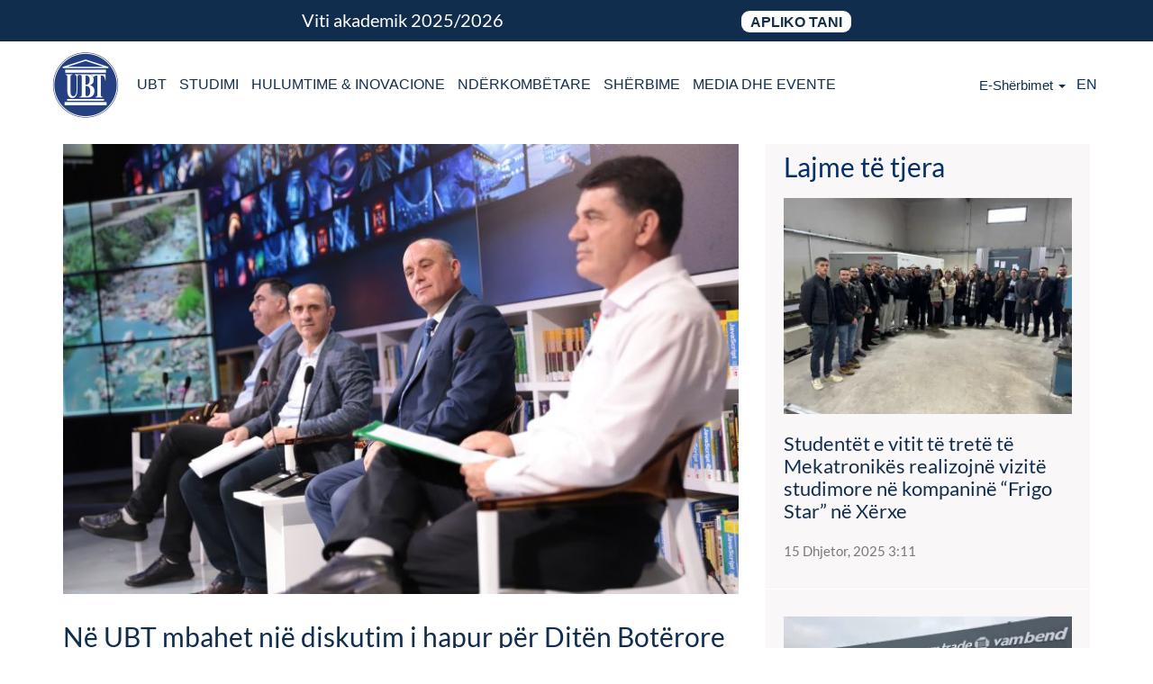

--- FILE ---
content_type: text/html; charset=UTF-8
request_url: https://www.ubt-uni.net/sq/ne-ubt-mbahet-nje-diskutim-i-hapur-per-diten-boterore-te-mjedisit/
body_size: 52867
content:
<!DOCTYPE html>
<html lang="sq">

<head><meta charset="UTF-8"><script>if(navigator.userAgent.match(/MSIE|Internet Explorer/i)||navigator.userAgent.match(/Trident\/7\..*?rv:11/i)){var href=document.location.href;if(!href.match(/[?&]nowprocket/)){if(href.indexOf("?")==-1){if(href.indexOf("#")==-1){document.location.href=href+"?nowprocket=1"}else{document.location.href=href.replace("#","?nowprocket=1#")}}else{if(href.indexOf("#")==-1){document.location.href=href+"&nowprocket=1"}else{document.location.href=href.replace("#","&nowprocket=1#")}}}}</script><script>(()=>{class RocketLazyLoadScripts{constructor(){this.v="2.0.4",this.userEvents=["keydown","keyup","mousedown","mouseup","mousemove","mouseover","mouseout","touchmove","touchstart","touchend","touchcancel","wheel","click","dblclick","input"],this.attributeEvents=["onblur","onclick","oncontextmenu","ondblclick","onfocus","onmousedown","onmouseenter","onmouseleave","onmousemove","onmouseout","onmouseover","onmouseup","onmousewheel","onscroll","onsubmit"]}async t(){this.i(),this.o(),/iP(ad|hone)/.test(navigator.userAgent)&&this.h(),this.u(),this.l(this),this.m(),this.k(this),this.p(this),this._(),await Promise.all([this.R(),this.L()]),this.lastBreath=Date.now(),this.S(this),this.P(),this.D(),this.O(),this.M(),await this.C(this.delayedScripts.normal),await this.C(this.delayedScripts.defer),await this.C(this.delayedScripts.async),await this.T(),await this.F(),await this.j(),await this.A(),window.dispatchEvent(new Event("rocket-allScriptsLoaded")),this.everythingLoaded=!0,this.lastTouchEnd&&await new Promise(t=>setTimeout(t,500-Date.now()+this.lastTouchEnd)),this.I(),this.H(),this.U(),this.W()}i(){this.CSPIssue=sessionStorage.getItem("rocketCSPIssue"),document.addEventListener("securitypolicyviolation",t=>{this.CSPIssue||"script-src-elem"!==t.violatedDirective||"data"!==t.blockedURI||(this.CSPIssue=!0,sessionStorage.setItem("rocketCSPIssue",!0))},{isRocket:!0})}o(){window.addEventListener("pageshow",t=>{this.persisted=t.persisted,this.realWindowLoadedFired=!0},{isRocket:!0}),window.addEventListener("pagehide",()=>{this.onFirstUserAction=null},{isRocket:!0})}h(){let t;function e(e){t=e}window.addEventListener("touchstart",e,{isRocket:!0}),window.addEventListener("touchend",function i(o){o.changedTouches[0]&&t.changedTouches[0]&&Math.abs(o.changedTouches[0].pageX-t.changedTouches[0].pageX)<10&&Math.abs(o.changedTouches[0].pageY-t.changedTouches[0].pageY)<10&&o.timeStamp-t.timeStamp<200&&(window.removeEventListener("touchstart",e,{isRocket:!0}),window.removeEventListener("touchend",i,{isRocket:!0}),"INPUT"===o.target.tagName&&"text"===o.target.type||(o.target.dispatchEvent(new TouchEvent("touchend",{target:o.target,bubbles:!0})),o.target.dispatchEvent(new MouseEvent("mouseover",{target:o.target,bubbles:!0})),o.target.dispatchEvent(new PointerEvent("click",{target:o.target,bubbles:!0,cancelable:!0,detail:1,clientX:o.changedTouches[0].clientX,clientY:o.changedTouches[0].clientY})),event.preventDefault()))},{isRocket:!0})}q(t){this.userActionTriggered||("mousemove"!==t.type||this.firstMousemoveIgnored?"keyup"===t.type||"mouseover"===t.type||"mouseout"===t.type||(this.userActionTriggered=!0,this.onFirstUserAction&&this.onFirstUserAction()):this.firstMousemoveIgnored=!0),"click"===t.type&&t.preventDefault(),t.stopPropagation(),t.stopImmediatePropagation(),"touchstart"===this.lastEvent&&"touchend"===t.type&&(this.lastTouchEnd=Date.now()),"click"===t.type&&(this.lastTouchEnd=0),this.lastEvent=t.type,t.composedPath&&t.composedPath()[0].getRootNode()instanceof ShadowRoot&&(t.rocketTarget=t.composedPath()[0]),this.savedUserEvents.push(t)}u(){this.savedUserEvents=[],this.userEventHandler=this.q.bind(this),this.userEvents.forEach(t=>window.addEventListener(t,this.userEventHandler,{passive:!1,isRocket:!0})),document.addEventListener("visibilitychange",this.userEventHandler,{isRocket:!0})}U(){this.userEvents.forEach(t=>window.removeEventListener(t,this.userEventHandler,{passive:!1,isRocket:!0})),document.removeEventListener("visibilitychange",this.userEventHandler,{isRocket:!0}),this.savedUserEvents.forEach(t=>{(t.rocketTarget||t.target).dispatchEvent(new window[t.constructor.name](t.type,t))})}m(){const t="return false",e=Array.from(this.attributeEvents,t=>"data-rocket-"+t),i="["+this.attributeEvents.join("],[")+"]",o="[data-rocket-"+this.attributeEvents.join("],[data-rocket-")+"]",s=(e,i,o)=>{o&&o!==t&&(e.setAttribute("data-rocket-"+i,o),e["rocket"+i]=new Function("event",o),e.setAttribute(i,t))};new MutationObserver(t=>{for(const n of t)"attributes"===n.type&&(n.attributeName.startsWith("data-rocket-")||this.everythingLoaded?n.attributeName.startsWith("data-rocket-")&&this.everythingLoaded&&this.N(n.target,n.attributeName.substring(12)):s(n.target,n.attributeName,n.target.getAttribute(n.attributeName))),"childList"===n.type&&n.addedNodes.forEach(t=>{if(t.nodeType===Node.ELEMENT_NODE)if(this.everythingLoaded)for(const i of[t,...t.querySelectorAll(o)])for(const t of i.getAttributeNames())e.includes(t)&&this.N(i,t.substring(12));else for(const e of[t,...t.querySelectorAll(i)])for(const t of e.getAttributeNames())this.attributeEvents.includes(t)&&s(e,t,e.getAttribute(t))})}).observe(document,{subtree:!0,childList:!0,attributeFilter:[...this.attributeEvents,...e]})}I(){this.attributeEvents.forEach(t=>{document.querySelectorAll("[data-rocket-"+t+"]").forEach(e=>{this.N(e,t)})})}N(t,e){const i=t.getAttribute("data-rocket-"+e);i&&(t.setAttribute(e,i),t.removeAttribute("data-rocket-"+e))}k(t){Object.defineProperty(HTMLElement.prototype,"onclick",{get(){return this.rocketonclick||null},set(e){this.rocketonclick=e,this.setAttribute(t.everythingLoaded?"onclick":"data-rocket-onclick","this.rocketonclick(event)")}})}S(t){function e(e,i){let o=e[i];e[i]=null,Object.defineProperty(e,i,{get:()=>o,set(s){t.everythingLoaded?o=s:e["rocket"+i]=o=s}})}e(document,"onreadystatechange"),e(window,"onload"),e(window,"onpageshow");try{Object.defineProperty(document,"readyState",{get:()=>t.rocketReadyState,set(e){t.rocketReadyState=e},configurable:!0}),document.readyState="loading"}catch(t){console.log("WPRocket DJE readyState conflict, bypassing")}}l(t){this.originalAddEventListener=EventTarget.prototype.addEventListener,this.originalRemoveEventListener=EventTarget.prototype.removeEventListener,this.savedEventListeners=[],EventTarget.prototype.addEventListener=function(e,i,o){o&&o.isRocket||!t.B(e,this)&&!t.userEvents.includes(e)||t.B(e,this)&&!t.userActionTriggered||e.startsWith("rocket-")||t.everythingLoaded?t.originalAddEventListener.call(this,e,i,o):(t.savedEventListeners.push({target:this,remove:!1,type:e,func:i,options:o}),"mouseenter"!==e&&"mouseleave"!==e||t.originalAddEventListener.call(this,e,t.savedUserEvents.push,o))},EventTarget.prototype.removeEventListener=function(e,i,o){o&&o.isRocket||!t.B(e,this)&&!t.userEvents.includes(e)||t.B(e,this)&&!t.userActionTriggered||e.startsWith("rocket-")||t.everythingLoaded?t.originalRemoveEventListener.call(this,e,i,o):t.savedEventListeners.push({target:this,remove:!0,type:e,func:i,options:o})}}J(t,e){this.savedEventListeners=this.savedEventListeners.filter(i=>{let o=i.type,s=i.target||window;return e!==o||t!==s||(this.B(o,s)&&(i.type="rocket-"+o),this.$(i),!1)})}H(){EventTarget.prototype.addEventListener=this.originalAddEventListener,EventTarget.prototype.removeEventListener=this.originalRemoveEventListener,this.savedEventListeners.forEach(t=>this.$(t))}$(t){t.remove?this.originalRemoveEventListener.call(t.target,t.type,t.func,t.options):this.originalAddEventListener.call(t.target,t.type,t.func,t.options)}p(t){let e;function i(e){return t.everythingLoaded?e:e.split(" ").map(t=>"load"===t||t.startsWith("load.")?"rocket-jquery-load":t).join(" ")}function o(o){function s(e){const s=o.fn[e];o.fn[e]=o.fn.init.prototype[e]=function(){return this[0]===window&&t.userActionTriggered&&("string"==typeof arguments[0]||arguments[0]instanceof String?arguments[0]=i(arguments[0]):"object"==typeof arguments[0]&&Object.keys(arguments[0]).forEach(t=>{const e=arguments[0][t];delete arguments[0][t],arguments[0][i(t)]=e})),s.apply(this,arguments),this}}if(o&&o.fn&&!t.allJQueries.includes(o)){const e={DOMContentLoaded:[],"rocket-DOMContentLoaded":[]};for(const t in e)document.addEventListener(t,()=>{e[t].forEach(t=>t())},{isRocket:!0});o.fn.ready=o.fn.init.prototype.ready=function(i){function s(){parseInt(o.fn.jquery)>2?setTimeout(()=>i.bind(document)(o)):i.bind(document)(o)}return"function"==typeof i&&(t.realDomReadyFired?!t.userActionTriggered||t.fauxDomReadyFired?s():e["rocket-DOMContentLoaded"].push(s):e.DOMContentLoaded.push(s)),o([])},s("on"),s("one"),s("off"),t.allJQueries.push(o)}e=o}t.allJQueries=[],o(window.jQuery),Object.defineProperty(window,"jQuery",{get:()=>e,set(t){o(t)}})}P(){const t=new Map;document.write=document.writeln=function(e){const i=document.currentScript,o=document.createRange(),s=i.parentElement;let n=t.get(i);void 0===n&&(n=i.nextSibling,t.set(i,n));const c=document.createDocumentFragment();o.setStart(c,0),c.appendChild(o.createContextualFragment(e)),s.insertBefore(c,n)}}async R(){return new Promise(t=>{this.userActionTriggered?t():this.onFirstUserAction=t})}async L(){return new Promise(t=>{document.addEventListener("DOMContentLoaded",()=>{this.realDomReadyFired=!0,t()},{isRocket:!0})})}async j(){return this.realWindowLoadedFired?Promise.resolve():new Promise(t=>{window.addEventListener("load",t,{isRocket:!0})})}M(){this.pendingScripts=[];this.scriptsMutationObserver=new MutationObserver(t=>{for(const e of t)e.addedNodes.forEach(t=>{"SCRIPT"!==t.tagName||t.noModule||t.isWPRocket||this.pendingScripts.push({script:t,promise:new Promise(e=>{const i=()=>{const i=this.pendingScripts.findIndex(e=>e.script===t);i>=0&&this.pendingScripts.splice(i,1),e()};t.addEventListener("load",i,{isRocket:!0}),t.addEventListener("error",i,{isRocket:!0}),setTimeout(i,1e3)})})})}),this.scriptsMutationObserver.observe(document,{childList:!0,subtree:!0})}async F(){await this.X(),this.pendingScripts.length?(await this.pendingScripts[0].promise,await this.F()):this.scriptsMutationObserver.disconnect()}D(){this.delayedScripts={normal:[],async:[],defer:[]},document.querySelectorAll("script[type$=rocketlazyloadscript]").forEach(t=>{t.hasAttribute("data-rocket-src")?t.hasAttribute("async")&&!1!==t.async?this.delayedScripts.async.push(t):t.hasAttribute("defer")&&!1!==t.defer||"module"===t.getAttribute("data-rocket-type")?this.delayedScripts.defer.push(t):this.delayedScripts.normal.push(t):this.delayedScripts.normal.push(t)})}async _(){await this.L();let t=[];document.querySelectorAll("script[type$=rocketlazyloadscript][data-rocket-src]").forEach(e=>{let i=e.getAttribute("data-rocket-src");if(i&&!i.startsWith("data:")){i.startsWith("//")&&(i=location.protocol+i);try{const o=new URL(i).origin;o!==location.origin&&t.push({src:o,crossOrigin:e.crossOrigin||"module"===e.getAttribute("data-rocket-type")})}catch(t){}}}),t=[...new Map(t.map(t=>[JSON.stringify(t),t])).values()],this.Y(t,"preconnect")}async G(t){if(await this.K(),!0!==t.noModule||!("noModule"in HTMLScriptElement.prototype))return new Promise(e=>{let i;function o(){(i||t).setAttribute("data-rocket-status","executed"),e()}try{if(navigator.userAgent.includes("Firefox/")||""===navigator.vendor||this.CSPIssue)i=document.createElement("script"),[...t.attributes].forEach(t=>{let e=t.nodeName;"type"!==e&&("data-rocket-type"===e&&(e="type"),"data-rocket-src"===e&&(e="src"),i.setAttribute(e,t.nodeValue))}),t.text&&(i.text=t.text),t.nonce&&(i.nonce=t.nonce),i.hasAttribute("src")?(i.addEventListener("load",o,{isRocket:!0}),i.addEventListener("error",()=>{i.setAttribute("data-rocket-status","failed-network"),e()},{isRocket:!0}),setTimeout(()=>{i.isConnected||e()},1)):(i.text=t.text,o()),i.isWPRocket=!0,t.parentNode.replaceChild(i,t);else{const i=t.getAttribute("data-rocket-type"),s=t.getAttribute("data-rocket-src");i?(t.type=i,t.removeAttribute("data-rocket-type")):t.removeAttribute("type"),t.addEventListener("load",o,{isRocket:!0}),t.addEventListener("error",i=>{this.CSPIssue&&i.target.src.startsWith("data:")?(console.log("WPRocket: CSP fallback activated"),t.removeAttribute("src"),this.G(t).then(e)):(t.setAttribute("data-rocket-status","failed-network"),e())},{isRocket:!0}),s?(t.fetchPriority="high",t.removeAttribute("data-rocket-src"),t.src=s):t.src="data:text/javascript;base64,"+window.btoa(unescape(encodeURIComponent(t.text)))}}catch(i){t.setAttribute("data-rocket-status","failed-transform"),e()}});t.setAttribute("data-rocket-status","skipped")}async C(t){const e=t.shift();return e?(e.isConnected&&await this.G(e),this.C(t)):Promise.resolve()}O(){this.Y([...this.delayedScripts.normal,...this.delayedScripts.defer,...this.delayedScripts.async],"preload")}Y(t,e){this.trash=this.trash||[];let i=!0;var o=document.createDocumentFragment();t.forEach(t=>{const s=t.getAttribute&&t.getAttribute("data-rocket-src")||t.src;if(s&&!s.startsWith("data:")){const n=document.createElement("link");n.href=s,n.rel=e,"preconnect"!==e&&(n.as="script",n.fetchPriority=i?"high":"low"),t.getAttribute&&"module"===t.getAttribute("data-rocket-type")&&(n.crossOrigin=!0),t.crossOrigin&&(n.crossOrigin=t.crossOrigin),t.integrity&&(n.integrity=t.integrity),t.nonce&&(n.nonce=t.nonce),o.appendChild(n),this.trash.push(n),i=!1}}),document.head.appendChild(o)}W(){this.trash.forEach(t=>t.remove())}async T(){try{document.readyState="interactive"}catch(t){}this.fauxDomReadyFired=!0;try{await this.K(),this.J(document,"readystatechange"),document.dispatchEvent(new Event("rocket-readystatechange")),await this.K(),document.rocketonreadystatechange&&document.rocketonreadystatechange(),await this.K(),this.J(document,"DOMContentLoaded"),document.dispatchEvent(new Event("rocket-DOMContentLoaded")),await this.K(),this.J(window,"DOMContentLoaded"),window.dispatchEvent(new Event("rocket-DOMContentLoaded"))}catch(t){console.error(t)}}async A(){try{document.readyState="complete"}catch(t){}try{await this.K(),this.J(document,"readystatechange"),document.dispatchEvent(new Event("rocket-readystatechange")),await this.K(),document.rocketonreadystatechange&&document.rocketonreadystatechange(),await this.K(),this.J(window,"load"),window.dispatchEvent(new Event("rocket-load")),await this.K(),window.rocketonload&&window.rocketonload(),await this.K(),this.allJQueries.forEach(t=>t(window).trigger("rocket-jquery-load")),await this.K(),this.J(window,"pageshow");const t=new Event("rocket-pageshow");t.persisted=this.persisted,window.dispatchEvent(t),await this.K(),window.rocketonpageshow&&window.rocketonpageshow({persisted:this.persisted})}catch(t){console.error(t)}}async K(){Date.now()-this.lastBreath>45&&(await this.X(),this.lastBreath=Date.now())}async X(){return document.hidden?new Promise(t=>setTimeout(t)):new Promise(t=>requestAnimationFrame(t))}B(t,e){return e===document&&"readystatechange"===t||(e===document&&"DOMContentLoaded"===t||(e===window&&"DOMContentLoaded"===t||(e===window&&"load"===t||e===window&&"pageshow"===t)))}static run(){(new RocketLazyLoadScripts).t()}}RocketLazyLoadScripts.run()})();</script>
    <title itemprop="name">Në UBT mbahet një diskutim i hapur për Ditën Botërore të Mjedisit - UBT Higher Education Institution</title>
<link data-rocket-prefetch href="https://www.google-analytics.com" rel="dns-prefetch">
<link data-rocket-prefetch href="https://www.googletagmanager.com" rel="dns-prefetch">
<link data-rocket-prefetch href="https://www.gstatic.com" rel="dns-prefetch">
<link data-rocket-prefetch href="https://connect.facebook.net" rel="dns-prefetch">
<link data-rocket-prefetch href="https://www.google.com" rel="dns-prefetch">
<link crossorigin data-rocket-preload as="font" href="https://fonts.gstatic.com/s/lato/v14/S6uyw4BMUTPHjx4wXg.woff2" rel="preload">
<style id="wpr-usedcss">.fluid-width-video-wrapper{width:100%;position:relative;padding:0}.fluid-width-video-wrapper embed,.fluid-width-video-wrapper iframe,.fluid-width-video-wrapper object{position:absolute;top:0;left:0;width:100%;height:100%}img:is([sizes=auto i],[sizes^="auto," i]){contain-intrinsic-size:3000px 1500px}.twb_elementor_control_title{font-size:12px;font-weight:700;line-height:18px;vertical-align:middle;display:flex;align-items:center;margin-bottom:2px;color:#1e1e1e}.twb-dismiss-container.twb-hidden,.twb-hidden,.twb-score-container.twb-hidden,.twb-score-disabled-container.twb-hidden,.twb-score-overlay.twb-hidden{display:none}.twb-notoptimized a,a.twb-see-score{color:#3a70ad;text-decoration:underline;cursor:pointer}.twb-optimized:before{background:var(--wpr-bg-dd1abb0f-b121-48a7-a4b6-8ff8bace798d) no-repeat padding-box}.twb-notoptimized:before{background:var(--wpr-bg-ad66eed6-45d5-44a3-a6cc-127af4536e6c) no-repeat padding-box}.twb-optimizing:before{background:var(--wpr-bg-3571c2fc-3a06-4f6a-8891-2f9bc199b8d7) no-repeat padding-box;margin:8px 2px;animation:1s linear infinite rotation;width:14px;height:14px;top:-6px}.twb-dismiss-container,.twb-score-container,.twb-score-disabled-container{display:flex;flex-direction:column;padding:20px 25px;background:no-repeat padding-box #23282d;border:1px solid #fffFFF1A;border-radius:6px;color:#fff;position:absolute;z-index:10;margin-top:-2px;width:350px}.twb-dismiss-container{flex-direction:row;width:250px}#wpadminbar .twb-score-overlay,.twb-score-overlay{height:32px;z-index:10;position:absolute;background-color:#2e3338!important;align-items:center;justify-content:center}#wpadminbar .twb-loader,.twb-loader{background:var(--wpr-bg-7c5646c3-738f-46d0-875f-d144691cb55a) no-repeat padding-box;animation:1s linear infinite rotation;width:14px;height:14px}#wpadminbar .twb-reload,.twb-reload{background:var(--wpr-bg-72c6a91d-1d6c-43f2-81f7-8640da3d3e3c) no-repeat padding-box;width:28px;height:28px;cursor:pointer}#wpadminbar .twb-score-mobile,.twb-score-mobile{margin-right:10px}#wpadminbar .twb-score-desktop,#wpadminbar .twb-score-mobile,.twb-score-desktop,.twb-score-mobile{display:flex;width:150px;padding:10px;background:no-repeat padding-box #fffFFF0D;border-radius:6px}#wpadminbar .twb-score-circle,.twb-score-circle{width:30px;height:30px;position:relative;border-radius:50%;margin-right:12px;background:no-repeat padding-box #fffFFF0D}#wpadminbar .twb-score0,.twb-score0{background:var(--wpr-bg-e6ed2cec-e74b-438e-8039-eab1e48b24ce) no-repeat #fd3C310D;background-size:30px;width:30px;height:30px;position:absolute;left:-15px;top:-15px;border-radius:30px}#wpadminbar .twb-score-circle .twb-score-circle-animated,.twb-score-circle .twb-score-circle-animated{position:absolute;left:50%;top:50%;-webkit-transform:translate(-50%,-50%);-moz-transform:translate(-50%,-50%);transform:translate(-50%,-50%);text-align:center;font:bold 12px/18px Open Sans;letter-spacing:0}#wp-admin-bar-twb_adminbar_info{height:25px}#wpadminbar .twb_admin_bar_menu_header{display:flex;align-items:center;height:25px;padding:2px 8px;box-sizing:border-box;border-radius:2px;color:#fff;font-size:12px;line-height:18px;letter-spacing:.1px;font-weight:700;font-family:'Open Sans';background-color:#22b339;margin-top:3px}#wpadminbar .twb_not_optimized_logo{color:#fff;font-size:12px;line-height:18px;letter-spacing:.1px;font-weight:700;font-family:'Open Sans'}#wpadminbar .twb_admin_bar_menu_header.twb_not_optimized{background-color:transparent}#wpadminbar .twb_admin_bar_menu_header img{width:18px;cursor:pointer;margin-right:4px}#wpadminbar .twb_admin_bar_menu_header.twb_not_optimized img{width:12px;cursor:pointer;margin-right:7px}@keyframes rotation{from{transform:rotate(0)}to{transform:rotate(359deg)}}#wpadminbar .twb_admin_bar_menu{height:100%;cursor:pointer}#wpadminbar div.twb_admin_bar_menu_main{position:absolute;background:0 0;display:block;padding-top:10px;left:10px;font-family:'Open Sans'}#wpadminbar .twb_admin_bar_menu_content{display:inline-block;width:400px;height:auto;padding:25px 25px 20px;background-color:#23282d;border:1px solid #fffFFF1A;border-radius:6px;box-sizing:border-box;font-family:'Open Sans'}#wpadminbar .twb_admin_bar_menu_content .twb_score_inprogress span{display:inline-block;width:16px;height:16px;background-size:16px!important;margin-left:0;margin-right:5px;background:var(--wpr-bg-741bfa0d-5ff6-4c01-a231-51e0e8a8e53b) no-repeat padding-box;animation:1s linear infinite rotation;background-position:top 2px}#wpadminbar .twb_admin_bar_menu_content .twb_check_score_button{width:180px;height:30px;line-height:30px;box-sizing:border-box;text-decoration:none;background-color:#22b339;color:#fff;border-radius:4px;text-align:center;margin-top:20px;float:right;cursor:pointer}#wpadminbar .twb-score-container{border:none}#wpadminbar .twb-score-circle .twb-score-circle-animated{color:#fff!important}#wpadminbar .twb-load-time{line-height:0}#wpadminbar .twb-score-circle,.twb-score-circle{margin-right:8px}#wpadminbar .twb-hidden{display:none!important}img.emoji{display:inline!important;border:none!important;box-shadow:none!important;height:1em!important;width:1em!important;margin:0 .07em!important;vertical-align:-.1em!important;background:0 0!important;padding:0!important}:root{--wp-block-synced-color:#7a00df;--wp-block-synced-color--rgb:122,0,223;--wp-bound-block-color:var(--wp-block-synced-color);--wp-editor-canvas-background:#ddd;--wp-admin-theme-color:#007cba;--wp-admin-theme-color--rgb:0,124,186;--wp-admin-theme-color-darker-10:#006ba1;--wp-admin-theme-color-darker-10--rgb:0,107,160.5;--wp-admin-theme-color-darker-20:#005a87;--wp-admin-theme-color-darker-20--rgb:0,90,135;--wp-admin-border-width-focus:2px}@media (min-resolution:192dpi){:root{--wp-admin-border-width-focus:1.5px}}:root{--wp--preset--font-size--normal:16px;--wp--preset--font-size--huge:42px}.aligncenter{clear:both}html :where(.has-border-color){border-style:solid}html :where([style*=border-top-color]){border-top-style:solid}html :where([style*=border-right-color]){border-right-style:solid}html :where([style*=border-bottom-color]){border-bottom-style:solid}html :where([style*=border-left-color]){border-left-style:solid}html :where([style*=border-width]){border-style:solid}html :where([style*=border-top-width]){border-top-style:solid}html :where([style*=border-right-width]){border-right-style:solid}html :where([style*=border-bottom-width]){border-bottom-style:solid}html :where([style*=border-left-width]){border-left-style:solid}html :where(img[class*=wp-image-]){height:auto;max-width:100%}:where(figure){margin:0 0 1em}html :where(.is-position-sticky){--wp-admin--admin-bar--position-offset:var(--wp-admin--admin-bar--height,0px)}:root{--wp--preset--aspect-ratio--square:1;--wp--preset--aspect-ratio--4-3:4/3;--wp--preset--aspect-ratio--3-4:3/4;--wp--preset--aspect-ratio--3-2:3/2;--wp--preset--aspect-ratio--2-3:2/3;--wp--preset--aspect-ratio--16-9:16/9;--wp--preset--aspect-ratio--9-16:9/16;--wp--preset--color--black:#000000;--wp--preset--color--cyan-bluish-gray:#abb8c3;--wp--preset--color--white:#ffffff;--wp--preset--color--pale-pink:#f78da7;--wp--preset--color--vivid-red:#cf2e2e;--wp--preset--color--luminous-vivid-orange:#ff6900;--wp--preset--color--luminous-vivid-amber:#fcb900;--wp--preset--color--light-green-cyan:#7bdcb5;--wp--preset--color--vivid-green-cyan:#00d084;--wp--preset--color--pale-cyan-blue:#8ed1fc;--wp--preset--color--vivid-cyan-blue:#0693e3;--wp--preset--color--vivid-purple:#9b51e0;--wp--preset--gradient--vivid-cyan-blue-to-vivid-purple:linear-gradient(135deg,rgb(6, 147, 227) 0%,rgb(155, 81, 224) 100%);--wp--preset--gradient--light-green-cyan-to-vivid-green-cyan:linear-gradient(135deg,rgb(122, 220, 180) 0%,rgb(0, 208, 130) 100%);--wp--preset--gradient--luminous-vivid-amber-to-luminous-vivid-orange:linear-gradient(135deg,rgb(252, 185, 0) 0%,rgb(255, 105, 0) 100%);--wp--preset--gradient--luminous-vivid-orange-to-vivid-red:linear-gradient(135deg,rgb(255, 105, 0) 0%,rgb(207, 46, 46) 100%);--wp--preset--gradient--very-light-gray-to-cyan-bluish-gray:linear-gradient(135deg,rgb(238, 238, 238) 0%,rgb(169, 184, 195) 100%);--wp--preset--gradient--cool-to-warm-spectrum:linear-gradient(135deg,rgb(74, 234, 220) 0%,rgb(151, 120, 209) 20%,rgb(207, 42, 186) 40%,rgb(238, 44, 130) 60%,rgb(251, 105, 98) 80%,rgb(254, 248, 76) 100%);--wp--preset--gradient--blush-light-purple:linear-gradient(135deg,rgb(255, 206, 236) 0%,rgb(152, 150, 240) 100%);--wp--preset--gradient--blush-bordeaux:linear-gradient(135deg,rgb(254, 205, 165) 0%,rgb(254, 45, 45) 50%,rgb(107, 0, 62) 100%);--wp--preset--gradient--luminous-dusk:linear-gradient(135deg,rgb(255, 203, 112) 0%,rgb(199, 81, 192) 50%,rgb(65, 88, 208) 100%);--wp--preset--gradient--pale-ocean:linear-gradient(135deg,rgb(255, 245, 203) 0%,rgb(182, 227, 212) 50%,rgb(51, 167, 181) 100%);--wp--preset--gradient--electric-grass:linear-gradient(135deg,rgb(202, 248, 128) 0%,rgb(113, 206, 126) 100%);--wp--preset--gradient--midnight:linear-gradient(135deg,rgb(2, 3, 129) 0%,rgb(40, 116, 252) 100%);--wp--preset--font-size--small:13px;--wp--preset--font-size--medium:20px;--wp--preset--font-size--large:36px;--wp--preset--font-size--x-large:42px;--wp--preset--spacing--20:0.44rem;--wp--preset--spacing--30:0.67rem;--wp--preset--spacing--40:1rem;--wp--preset--spacing--50:1.5rem;--wp--preset--spacing--60:2.25rem;--wp--preset--spacing--70:3.38rem;--wp--preset--spacing--80:5.06rem;--wp--preset--shadow--natural:6px 6px 9px rgba(0, 0, 0, .2);--wp--preset--shadow--deep:12px 12px 50px rgba(0, 0, 0, .4);--wp--preset--shadow--sharp:6px 6px 0px rgba(0, 0, 0, .2);--wp--preset--shadow--outlined:6px 6px 0px -3px rgb(255, 255, 255),6px 6px rgb(0, 0, 0);--wp--preset--shadow--crisp:6px 6px 0px rgb(0, 0, 0)}:where(.is-layout-flex){gap:.5em}:where(.is-layout-grid){gap:.5em}:where(.wp-block-columns.is-layout-flex){gap:2em}:where(.wp-block-columns.is-layout-grid){gap:2em}:where(.wp-block-post-template.is-layout-flex){gap:1.25em}:where(.wp-block-post-template.is-layout-grid){gap:1.25em}img[data-dominant-color]:not(.has-transparency){background-color:var(--dominant-color)}@font-face{font-display:swap;font-family:bwg;src:url('https://www.ubt-uni.net/wp-content/plugins/photo-gallery/css/bwg-fonts/fonts/bwg.eot?qy18kk');src:url('https://www.ubt-uni.net/wp-content/plugins/photo-gallery/css/bwg-fonts/fonts/bwg.eot?qy18kk#iefix') format('embedded-opentype'),url('https://www.ubt-uni.net/wp-content/plugins/photo-gallery/css/bwg-fonts/fonts/bwg.ttf?qy18kk') format('truetype'),url('https://www.ubt-uni.net/wp-content/plugins/photo-gallery/css/bwg-fonts/fonts/bwg.woff?qy18kk') format('woff'),url('https://www.ubt-uni.net/wp-content/plugins/photo-gallery/css/bwg-fonts/fonts/bwg.svg?qy18kk#bwg') format('svg');font-weight:400;font-style:normal}.bwg-icon,[class*=" bwg-icon-"],[class^=bwg-icon-]{font-family:bwg!important;speak:none;display:inline-block;line-height:1;font-style:normal;font-weight:400;font-variant:normal;text-transform:none;vertical-align:top;-webkit-font-smoothing:antialiased;-moz-osx-font-smoothing:grayscale}.bwg-icon-angle-down:before{content:"\e900"}.bwg-icon-angle-down-sm:before{content:"\e901"}.bwg-icon-angle-left:before{content:"\e902"}.bwg-icon-angle-left-sm:before{content:"\e903"}.bwg-icon-angle-right:before{content:"\e904"}.bwg-icon-angle-right-sm:before{content:"\e905"}.bwg-icon-angle-up:before{content:"\e906"}.bwg-icon-angle-up-sm:before{content:"\e907"}.bwg-icon-arrow-down:before{content:"\e908"}.bwg-icon-arrow-left:before{content:"\e909"}.bwg-icon-arrow-right:before{content:"\e90a"}.bwg-icon-arrows-in:before{content:"\e90b"}.bwg-icon-arrows-out:before{content:"\e90c"}.bwg-icon-arrow-up:before{content:"\e90d"}.bwg-icon-bell:before{content:"\e90e"}.bwg-icon-bell-half-o:before{content:"\e90f"}.bwg-icon-bell-o:before{content:"\e910"}.bwg-icon-caret-down:before{content:"\e911"}.bwg-icon-caret-up:before{content:"\e912"}.bwg-icon-chevron-down-sm:before{content:"\e913"}.bwg-icon-chevron-left:before{content:"\e914"}.bwg-icon-chevron-left-sm:before{content:"\e915"}.bwg-icon-chevron-right:before{content:"\e916"}.bwg-icon-chevron-right-sm:before{content:"\e917"}.bwg-icon-chevron-up-sm:before{content:"\e918"}.bwg-icon-circle:before{content:"\e919"}.bwg-icon-circle-half:before{content:"\e91a"}.bwg-icon-circle-o:before{content:"\e91b"}.bwg-icon-comment-square:before{content:"\e91c"}.bwg-icon-compress:before{content:"\e91d"}.bwg-icon-double-left:before{content:"\e91e"}.bwg-icon-double-right:before{content:"\e91f"}.bwg-icon-download:before{content:"\e920"}.bwg-icon-expand:before{content:"\e921"}.bwg-icon-facebook-square:before{content:"\e922"}.bwg-icon-flag:before{content:"\e923"}.bwg-icon-flag-haif-o:before{content:"\e924"}.bwg-icon-flag-o:before{content:"\e925"}.bwg-icon-google-plus-square:before{content:"\e926"}.bwg-icon-heart:before{content:"\e927"}.bwg-icon-heart-half-o:before{content:"\e928"}.bwg-icon-heart-o:before{content:"\e929"}.bwg-icon-info-circle:before{content:"\e92a"}.bwg-icon-minus-square:before{content:"\e92b"}.bwg-icon-minus-square-o:before{content:"\e92c"}.bwg-icon-pause:before{content:"\e92d"}.bwg-icon-pinterest-square:before{content:"\e92e"}.bwg-icon-play:before{content:"\e92f"}.bwg-icon-refresh:before{content:"\e930"}.bwg-icon-search:before{content:"\e931"}.bwg-icon-shopping-cart:before{content:"\e932"}.bwg-icon-sign-out:before{content:"\e933"}.bwg-icon-square:before{content:"\e934"}.bwg-icon-square-half:before{content:"\e935"}.bwg-icon-square-o:before{content:"\e936"}.bwg-icon-star:before{content:"\e937"}.bwg-icon-star-half-o:before{content:"\e938"}.bwg-icon-star-o:before{content:"\e939"}.bwg-icon-times:before{content:"\e93a"}.bwg-icon-times-sm:before{content:"\e93b"}.bwg-icon-tumblr-square:before{content:"\e93c"}.bwg-icon-twitter-square:before{content:"\e93d"}.SumoSelect p{margin:0}.SumoSelect{width:200px}.SelectBox{padding:5px 8px}.sumoStopScroll{overflow:hidden}.SumoSelect .hidden{display:none}.SumoSelect .no-match{display:none;padding:6px}.SumoSelect.open>.search>label,.SumoSelect.open>.search>span{visibility:hidden}.SelectClass,.SumoUnder{position:absolute;top:0;left:0;right:0;height:100%;width:100%;border:none;-webkit-box-sizing:border-box;-moz-box-sizing:border-box;box-sizing:border-box;-moz-opacity:0;-khtml-opacity:0;opacity:0}.SelectClass{z-index:1}.SumoSelect>.CaptionCont{user-select:none;-o-user-select:none;-moz-user-select:none;-khtml-user-select:none;-webkit-user-select:none}.SumoSelect{display:inline-block;position:relative;outline:0}.SumoSelect.open>.CaptionCont,.SumoSelect:focus>.CaptionCont,.SumoSelect:hover>.CaptionCont{box-shadow:0 0 2px #7799d0;border-color:#7799d0}.SumoSelect>.CaptionCont{position:relative;border:1px solid #a4a4a4;min-height:14px;background-color:#fff;border-radius:2px;margin:0}.SumoSelect>.CaptionCont>span{display:block;padding-right:30px;text-overflow:ellipsis;white-space:nowrap;overflow:hidden;cursor:default}.SumoSelect>.CaptionCont>span.placeholder{color:#ccc;font-style:italic}.SumoSelect>.CaptionCont>label{position:absolute;top:0;right:0;bottom:0;width:30px}.SumoSelect>.CaptionCont>label>i{background-image:url('[data-uri]');background-position:center center;width:16px;height:16px;display:block;position:absolute;top:0;left:0;right:0;bottom:0;margin:auto;background-repeat:no-repeat;opacity:.8}.SumoSelect.disabled{opacity:.7;cursor:not-allowed}.SumoSelect.disabled>.CaptionCont{border-color:#ccc;box-shadow:none}.mCustomScrollbar{-ms-touch-action:pinch-zoom;touch-action:pinch-zoom}.mCustomScrollbar.mCS_no_scrollbar,.mCustomScrollbar.mCS_touch_action{-ms-touch-action:auto;touch-action:auto}.mCustomScrollBox{position:relative;overflow:hidden;height:100%;max-width:100%;outline:0;direction:ltr}.mCSB_container{overflow:hidden;width:auto;height:auto}.mCSB_inside>.mCSB_container{margin-right:30px}.mCSB_container.mCS_no_scrollbar_y.mCS_y_hidden{margin-right:0}.mCS-dir-rtl>.mCSB_inside>.mCSB_container{margin-right:0;margin-left:30px}.mCS-dir-rtl>.mCSB_inside>.mCSB_container.mCS_no_scrollbar_y.mCS_y_hidden{margin-left:0}.mCSB_scrollTools{position:absolute;width:16px;height:auto;left:auto;top:0;right:0;bottom:0;opacity:.75;filter:"alpha(opacity=75)";-ms-filter:"alpha(opacity=75)"}.mCSB_outside+.mCSB_scrollTools{right:-26px}.mCS-dir-rtl>.mCSB_inside>.mCSB_scrollTools,.mCS-dir-rtl>.mCSB_outside+.mCSB_scrollTools{right:auto;left:0}.mCS-dir-rtl>.mCSB_outside+.mCSB_scrollTools{left:-26px}.mCSB_scrollTools .mCSB_draggerContainer{position:absolute;top:0;left:0;bottom:0;right:0;height:auto}.mCSB_scrollTools a+.mCSB_draggerContainer{margin:20px 0}.mCSB_scrollTools .mCSB_draggerRail{width:2px;height:100%;margin:0 auto;-webkit-border-radius:16px;-moz-border-radius:16px;border-radius:16px}.mCSB_scrollTools .mCSB_dragger{cursor:pointer;width:100%;height:30px;z-index:1}.mCSB_scrollTools .mCSB_dragger .mCSB_dragger_bar{position:relative;width:4px;height:100%;margin:0 auto;-webkit-border-radius:16px;-moz-border-radius:16px;border-radius:16px;text-align:center}.mCSB_scrollTools .mCSB_buttonDown,.mCSB_scrollTools .mCSB_buttonUp{display:block;position:absolute;height:20px;width:100%;overflow:hidden;margin:0 auto;cursor:pointer}.mCSB_scrollTools .mCSB_buttonDown{bottom:0}.mCSB_horizontal.mCSB_inside>.mCSB_container{margin-right:0;margin-bottom:30px}.mCSB_horizontal.mCSB_outside>.mCSB_container{min-height:100%}.mCSB_horizontal>.mCSB_container.mCS_no_scrollbar_x.mCS_x_hidden{margin-bottom:0}.mCSB_scrollTools.mCSB_scrollTools_horizontal{width:auto;height:16px;top:auto;right:0;bottom:0;left:0}.mCustomScrollBox+.mCSB_scrollTools+.mCSB_scrollTools.mCSB_scrollTools_horizontal,.mCustomScrollBox+.mCSB_scrollTools.mCSB_scrollTools_horizontal{bottom:-26px}.mCSB_scrollTools.mCSB_scrollTools_horizontal a+.mCSB_draggerContainer{margin:0 20px}.mCSB_scrollTools.mCSB_scrollTools_horizontal .mCSB_draggerRail{width:100%;height:2px;margin:7px 0}.mCSB_scrollTools.mCSB_scrollTools_horizontal .mCSB_dragger{width:30px;height:100%;left:0}.mCSB_scrollTools.mCSB_scrollTools_horizontal .mCSB_dragger .mCSB_dragger_bar{width:100%;height:4px;margin:6px auto}.mCSB_scrollTools.mCSB_scrollTools_horizontal .mCSB_buttonLeft,.mCSB_scrollTools.mCSB_scrollTools_horizontal .mCSB_buttonRight{display:block;position:absolute;width:20px;height:100%;overflow:hidden;margin:0 auto;cursor:pointer}.mCSB_scrollTools.mCSB_scrollTools_horizontal .mCSB_buttonLeft{left:0}.mCSB_scrollTools.mCSB_scrollTools_horizontal .mCSB_buttonRight{right:0}.mCSB_vertical_horizontal>.mCSB_scrollTools.mCSB_scrollTools_vertical{bottom:20px}.mCSB_vertical_horizontal>.mCSB_scrollTools.mCSB_scrollTools_horizontal{right:20px}.mCS-dir-rtl>.mCustomScrollBox.mCSB_vertical_horizontal.mCSB_inside>.mCSB_scrollTools.mCSB_scrollTools_horizontal{right:0}.mCS-dir-rtl>.mCustomScrollBox.mCSB_vertical_horizontal.mCSB_inside>.mCSB_scrollTools.mCSB_scrollTools_horizontal{left:20px}.mCSB_scrollTools,.mCSB_scrollTools .mCSB_buttonDown,.mCSB_scrollTools .mCSB_buttonLeft,.mCSB_scrollTools .mCSB_buttonRight,.mCSB_scrollTools .mCSB_buttonUp,.mCSB_scrollTools .mCSB_dragger .mCSB_dragger_bar{-webkit-transition:opacity .2s ease-in-out,background-color .2s ease-in-out;-moz-transition:opacity .2s ease-in-out,background-color .2s ease-in-out;-o-transition:opacity .2s ease-in-out,background-color .2s ease-in-out;transition:opacity .2s ease-in-out,background-color .2s ease-in-out}.mCS-autoHide>.mCustomScrollBox>.mCSB_scrollTools,.mCS-autoHide>.mCustomScrollBox~.mCSB_scrollTools{opacity:0;filter:"alpha(opacity=0)";-ms-filter:"alpha(opacity=0)"}.mCS-autoHide:hover>.mCustomScrollBox>.mCSB_scrollTools,.mCS-autoHide:hover>.mCustomScrollBox~.mCSB_scrollTools,.mCustomScrollBox:hover>.mCSB_scrollTools,.mCustomScrollBox:hover~.mCSB_scrollTools,.mCustomScrollbar>.mCustomScrollBox>.mCSB_scrollTools.mCSB_scrollTools_onDrag,.mCustomScrollbar>.mCustomScrollBox~.mCSB_scrollTools.mCSB_scrollTools_onDrag{opacity:1;filter:"alpha(opacity=100)";-ms-filter:"alpha(opacity=100)"}.mCSB_scrollTools .mCSB_draggerRail{background-color:#000;background-color:rgba(0,0,0,.4);filter:"alpha(opacity=40)";-ms-filter:"alpha(opacity=40)"}.mCSB_scrollTools .mCSB_dragger .mCSB_dragger_bar{background-color:#fff;background-color:rgba(255,255,255,.75);filter:"alpha(opacity=75)";-ms-filter:"alpha(opacity=75)"}.mCSB_scrollTools .mCSB_dragger:hover .mCSB_dragger_bar{background-color:#fff;background-color:rgba(255,255,255,.85);filter:"alpha(opacity=85)";-ms-filter:"alpha(opacity=85)"}.mCSB_scrollTools .mCSB_dragger.mCSB_dragger_onDrag .mCSB_dragger_bar,.mCSB_scrollTools .mCSB_dragger:active .mCSB_dragger_bar{background-color:#fff;background-color:rgba(255,255,255,.9);filter:"alpha(opacity=90)";-ms-filter:"alpha(opacity=90)"}.mCSB_scrollTools .mCSB_buttonDown,.mCSB_scrollTools .mCSB_buttonLeft,.mCSB_scrollTools .mCSB_buttonRight,.mCSB_scrollTools .mCSB_buttonUp{background-repeat:no-repeat;opacity:.4;filter:"alpha(opacity=40)";-ms-filter:"alpha(opacity=40)"}.mCSB_scrollTools .mCSB_buttonUp{background-position:0 0}.mCSB_scrollTools .mCSB_buttonDown{background-position:0 -20px}.mCSB_scrollTools .mCSB_buttonLeft{background-position:0 -40px}.mCSB_scrollTools .mCSB_buttonRight{background-position:0 -56px}.mCSB_scrollTools .mCSB_buttonDown:hover,.mCSB_scrollTools .mCSB_buttonLeft:hover,.mCSB_scrollTools .mCSB_buttonRight:hover,.mCSB_scrollTools .mCSB_buttonUp:hover{opacity:.75;filter:"alpha(opacity=75)";-ms-filter:"alpha(opacity=75)"}.mCSB_scrollTools .mCSB_buttonDown:active,.mCSB_scrollTools .mCSB_buttonLeft:active,.mCSB_scrollTools .mCSB_buttonRight:active,.mCSB_scrollTools .mCSB_buttonUp:active{opacity:.9;filter:"alpha(opacity=90)";-ms-filter:"alpha(opacity=90)"}.spider_popup_wrap .bwg_image_wrap figure{margin:0;padding:0;display:inline-block}figure.zoom{background-position:50% 50%;background-size:200%;position:relative;width:auto;overflow:hidden;cursor:zoom-in}figure.zoom img:hover{opacity:0}figure.zoom img{transition:opacity .5s;display:block}div[id^=bwg_container] p{padding:0!important;margin:0!important}div[id^=bwg_container] img{box-shadow:none!important}div[id^=bwg_container] *{margin:0}div[id^=bwg_container] .SumoSelect.open>.CaptionCont,div[id^=bwg_container] .SumoSelect:focus>.CaptionCont,div[id^=bwg_container] .SumoSelect:hover>.CaptionCont,div[id^=bwg_container] .SumoSelect>.CaptionCont{border:none;box-shadow:none}.bwg_search_reset_container{font-size:18px;color:#ccc;cursor:pointer;position:relative}#spider_popup_wrap a{border:none;box-shadow:none}div[id^=bwg_container].bwg_container .bwg-masonry-thumb-description{cursor:auto}@media print{#spider_popup_left,#spider_popup_right,.bwg_image_info,[class^=bwg_slideshow_title_text_],[id^=bwg_slideshow_play_pause_]{background:0 0}}.bwg_spider_popup_loading{background-image:var(--wpr-bg-f896d9ea-8ed8-4762-b9e6-21c22d05d0c4);background-color:rgba(0,0,0,0);background-repeat:no-repeat;background-position:0 0;background-size:30px 30px;border:none!important;display:none;height:30px;left:50%;margin-left:-20px;margin-top:-20px;overflow:hidden;position:fixed;top:50%;width:30px;z-index:10102}.spider_popup_overlay{cursor:pointer;display:none;height:100%;left:0;position:fixed;top:0;width:100%;z-index:10100}.spider_popup_close,.spider_popup_close_fullscreen{-moz-box-sizing:content-box!important;box-sizing:content-box!important;cursor:pointer;display:table;line-height:0;position:absolute;z-index:11100}.spider_popup_close_fullscreen{margin:10px 7px;right:7px}#spider_popup_left{left:0}#spider_popup_right{right:0}#spider_popup_left:hover,#spider_popup_right:hover{visibility:visible}#spider_popup_left:hover span{left:20px}#spider_popup_right:hover span{left:auto;right:20px}#spider_popup_left,#spider_popup_right{background:var(--wpr-bg-3baf9c8d-e22d-46fc-b5ae-a3f4f76b53ca);bottom:35%;cursor:pointer;display:inline;height:30%;outline:0;position:absolute;width:35%;z-index:10130}#bwg_image_container #spider_popup_left,#bwg_image_container #spider_popup_right{width:25%}#spider_popup_left-ico,#spider_popup_right-ico{-moz-box-sizing:border-box;box-sizing:border-box;cursor:pointer;display:table;line-height:0;margin-top:-15px;position:absolute;top:50%;z-index:10135}.bwg_captcha_input{vertical-align:middle;width:75px!important}.bwg_comment_error{color:red;display:block}.bwg_comment_waiting_message{display:none}.bwg_image_info_container1,.bwg_image_rate_container1{height:100%;margin:0 auto;position:absolute;width:100%}.bwg_image_rate_container1{display:none}.bwg_image_hit,.bwg_image_info,.bwg_image_rate{display:inline-block;position:relative;text-decoration:none;word-wrap:break-word;z-index:11}.bwg_image_rate{z-index:999!important}.bwg_image_rate_disabled{display:none;position:absolute;width:100%;height:40px;top:0}@media screen and (max-width:465px){.bwg_ctrl_btn_container{height:auto!important}}.bwg_search_container_1{display:inline-block;width:100%;text-align:right;margin:0 5px 20px 0;background-color:rgba(0,0,0,0)}.bwg_search_container_2{display:inline-block;position:relative;border-radius:4px;box-shadow:0 0 3px 1px #ccc;background-color:#fff;border:1px solid #ccc;max-width:100%}.bwg_order{background-color:#fff;border:1px solid #ccc;box-shadow:0 0 3px 1px #ccc;border-radius:4px;height:initial;max-width:100%;text-align:left}.wd_error{color:#ccc;font-size:initial}.bwg-container{font-size:0;width:100%;max-width:100%;display:flex;flex-direction:row;flex-wrap:wrap}.bwg-item{display:flex;flex-direction:column;cursor:pointer}.bwg-item0{overflow:hidden;z-index:100}.bwg-item0:hover{background:0 0!important;backface-visibility:hidden;-webkit-backface-visibility:hidden;-moz-backface-visibility:hidden;-ms-backface-visibility:hidden;opacity:1;z-index:102;position:relative}.bwg-item1{overflow:hidden;width:100%;position:relative}.bwg-item2{top:0;left:0;bottom:0;right:0;width:100%;height:100%}.bwg-item2{position:absolute}.bwg-title1{opacity:1;text-align:center;width:100%}.bwg-title2{width:100%;word-wrap:break-word}.bwg-item0:hover .bwg-title1{left:0!important;opacity:1!important}.bwg_loading_div_1{position:absolute;width:100%;height:100%;z-index:115;text-align:center;vertical-align:middle;top:0}.bwg_load_more_ajax_loading{width:100%;z-index:115;text-align:center;vertical-align:middle;position:relative;height:30px}.bwg_load_more_ajax_loading.bwg-hidden{height:0}.bwg_spider_ajax_loading{border:none!important;display:inline-block;text-align:center;position:relative;vertical-align:middle;background-image:var(--wpr-bg-84325e69-a295-4f1a-b8b4-ff883190cf87);float:none;width:30px;height:30px;background-size:30px 30px}.bwg-hidden{visibility:hidden}.bwg_container{position:relative;margin:20px auto}.bwg_inst_play_btn_cont,.bwg_inst_play_btn_cont .bwg_inst_play{display:block}.hidden{display:none}.bwg-loading{width:100%;height:100%;opacity:.95;position:absolute;background-image:var(--wpr-bg-9acf448a-5438-45fc-baaf-81ce06f070a5);background-position:center;background-repeat:no-repeat;background-size:50px;z-index:100100;top:0;left:0}#bwg_download{display:inline-block}#bwg_download.hidden{display:none}.bwg_thumbnail.bwg_container .search_line.bwg_tag_select_view{min-height:50px;-webkit-box-shadow:0 5px 7px -5px rgba(0,0,0,.16);-moz-box-shadow:0 5px 7px -5px rgba(0,0,0,.16);box-shadow:0 5px 7px -5px rgba(0,0,0,.16);margin-bottom:10px;display:inline-block;width:100%}.bwg_thumbnail.bwg_container .search_line .bwg_search_container_1{float:left;display:table-cell;text-align:left;vertical-align:middle}.bwg_thumbnail.bwg_container .search_line .placeholder,.bwg_thumbnail.bwg_container .search_line.SumoSelect .opt label{color:#323a45;font-size:12px;text-transform:uppercase;font-weight:400;font-family:Ubuntu;margin:0;border:none}.bwg_thumbnail.bwg_container .search_line .SumoSelect{padding:0 10px;width:initial;height:inherit;cursor:pointer;display:block;border:none;box-shadow:none;border-radius:0;max-width:100%;background-color:transparent;line-height:inherit;vertical-align:bottom}.bwg_thumbnail.bwg_container .search_line .CaptionCont span{display:block!important;vertical-align:middle;color:#323a45!important;font-size:12px;text-transform:uppercase;font-family:Ubuntu;cursor:pointer;line-height:29px;max-width:calc(100% - 20px)}.bwg_thumbnail .search_tags{cursor:pointer}.bwg_thumbnail .bwg_search_input::-webkit-input-placeholder{color:#ccc;font-size:12px;text-transform:uppercase;font-family:Ubuntu}.bwg_thumbnail .bwg_search_input::-moz-placeholder{color:#ccc;font-size:12px;text-transform:uppercase;text-align:left;font-family:Ubuntu;line-height:30px}.bwg_thumbnail .bwg_search_input:-ms-input-placeholder{color:#ccc;font-size:12px;text-transform:uppercase;text-align:left;font-family:Ubuntu}.bwg_thumbnail .bwg_search_input:-moz-placeholder{color:#ccc;font-size:12px;text-transform:uppercase;text-align:left;font-family:Ubuntu}.bwg_thumbnail.bwg_container .search_line .bwg_search_loupe_container1{margin-left:0;float:left;top:0;line-height:30px;width:auto;height:30px;margin-left:10px}.bwg_thumbnail.bwg_container .search_line .bwg_search_reset_container{right:0;top:0;line-height:30px;width:11px;height:30px;margin-right:10px}.bwg_thumbnail.bwg_container .search_line .bwg_search_container_1{float:right;width:30%;min-width:120px}.bwg_thumbnail.bwg_container .search_line .bwg_search_container_1 .bwg_search_container_2{width:100%!important;float:right}.bwg_thumbnail.bwg_container .search_line .SumoSelect>.CaptionCont{height:inherit;border:transparent;background:inherit;width:100%;cursor:pointer;max-height:calc(100% - 2px)}.bwg_thumbnail.bwg_container .search_line .SumoSelect>.CaptionCont>label{margin:0;line-height:100%;cursor:pointer;width:20px}.bwg_thumbnail.bwg_container .search_line .SumoSelect>.CaptionCont>label>i{background:0 0;line-height:100%;height:100%}.bwg_thumbnail.bwg_container .search_line .SumoSelect>.CaptionCont>label>i.closed:before,.bwg_thumbnail.bwg_container .search_line .SumoSelect>.CaptionCont>label>i.opened:before{color:#323a45;font-size:10px;line-height:30px}.bwg_thumbnail.bwg_container .search_line .no-match{font-family:Ubuntu;font-size:12px;color:#323a45;padding:5px 25px!important;text-align:center}.bwg_thumbnail.bwg_container .search_line .bwg_order.SumoUnder{display:none}div[id^=bwg_container1_] div[id^=bwg_container2_] div[class^=bwg_slide_container_] img[id^=bwg_slideshow_image_]{display:inline-block}.bwg_thumbnail .bwg_search_container_2{display:inline-block;position:relative;border-radius:4px;background-color:#fff;max-width:100%;box-shadow:none;border:.5px solid rgba(0,0,0,.15);border-radius:15px}.bwg-zoom-effect .bwg-zoom-effect-overlay{position:absolute;top:0;left:0;width:100%;height:100%;overflow:hidden;opacity:0;-webkit-transition:.45s ease-in-out;transition:all .45s ease-in-out}.bwg-zoom-effect-overlay{display:flex;align-items:center;justify-content:center}.bwg-zoom-effect:hover .bwg-zoom-effect-overlay{opacity:1}.bwg-zoom-effect .bwg-title1{-webkit-transition:.3s ease-in-out;transition:all .3s ease-in-out}@media (min-width:480px){.bwg-zoom-effect img{-webkit-transition:.3s;transition:all .3s}}.bwg_container div[id^=bwg_container2_] img{height:initial}.bwg-item.bwg-empty-item{border:0!important;padding:0!important}div[id^=bwg_container] .bwg-carousel{margin:0 auto}.bwg_carousel_preload{background-image:var(--wpr-bg-a1e3a4d2-cc86-45da-8796-6ee29a8a1d9d);background-size:50px!important;background-repeat:no-repeat;background-color:#fff;background-position:center}.bwg_container.bwg_carousel *{-moz-user-select:none;-khtml-user-select:none;-webkit-user-select:none;-ms-user-select:none;user-select:none}.bwg_container.bwg_carousel [id^=bwg_container2_] *{-moz-user-select:none;-khtml-user-select:none;-webkit-user-select:none;-ms-user-select:none;user-select:none}.bwg_container.bwg_carousel [id^=bwg_container2_] [class^=bwg_carousel_watermark_]{position:relative;z-index:15}.bwg_container.bwg_carousel [id^=bwg_container2_] [class^=bwg_carousel_image_container_]{display:inline-block;position:absolute;text-align:center;vertical-align:middle}.bwg_container.bwg_carousel [id^=bwg_container2_] [class^=bwg_carousel_watermark_container_]{display:table-cell;margin:0 auto;position:relative;vertical-align:middle}.bwg_container.bwg_carousel [id^=bwg_container2_] [class^=bwg_carousel_watermark_container_] div{display:table;margin:0 auto}.bwg_container.bwg_carousel [id^=bwg_container2_] [class^=bwg_carousel_watermark_spun_]{display:table-cell;overflow:hidden;position:relative}.bwg_container.bwg_carousel [id^=bwg_container2_] [class^=bwg_carousel_watermark_image_]{padding:0!important;display:inline-block;float:none!important;margin:4px!important;position:relative;z-index:15}.bwg_container.bwg_carousel [id^=bwg_container2_] [class^=bwg_carousel_watermark_text_],.bwg_container.bwg_carousel [id^=bwg_container2_] [class^=bwg_carousel_watermark_text_]:hover{text-decoration:none;margin:4px;display:block;position:relative;z-index:17}.bwg_container.bwg_carousel [id^=bwg_container2_] .bwg-carousel{position:relative;max-width:100%;width:100%}.bwg_container.bwg_carousel [id^=bwg_container2_] [id^=bwg_carousel-left],.bwg_container.bwg_carousel [id^=bwg_container2_] [id^=bwg_carousel-right]{bottom:38%;cursor:pointer;display:inline;height:30%;outline:0;position:absolute;width:0%;z-index:13;visibility:visible}.bwg_container.bwg_carousel [id^=bwg_container2_] [id^=bwg_carousel-right]{right:0;left:auto;z-index:999}.bwg_container.bwg_carousel [id^=bwg_container2_] [id^=bwg_carousel-left]{left:20px;z-index:999}.bwg_container.bwg_carousel [id^=bwg_container2_] [class^=bwg_video_hide]{width:100%;height:100%;position:absolute;z-index:22}.bwg_container.bwg_carousel [id^=bwg_container2_] [id^=spider_carousel_left-ico_] span,.bwg_container.bwg_carousel [id^=bwg_container2_] [id^=spider_carousel_right-ico_] span{display:table-cell;text-align:center;vertical-align:middle;z-index:13}.bwg_container.bwg_carousel [id^=bwg_container2_] [id^=spider_carousel_left-ico_],.bwg_container.bwg_carousel [id^=bwg_container2_] [id^=spider_carousel_right-ico_]{z-index:13;-moz-box-sizing:content-box;box-sizing:content-box;cursor:pointer;display:inline-table;line-height:0;margin-top:-15px;position:absolute;top:55%}.bwg_container.bwg_carousel [id^=bwg_container2_] [id^=spider_carousel_left-ico_]:hover,.bwg_container.bwg_carousel [id^=bwg_container2_] [id^=spider_carousel_right-ico_]:hover{cursor:pointer}.bwg_container.bwg_carousel [id^=bwg_container2_] [id^=bwg_carousel_play_pause_]{bottom:0;cursor:pointer;display:flex;justify-content:center;align-items:center;outline:0;position:absolute;height:inherit;width:30%;left:35%;z-index:13}.bwg_container.bwg_carousel [id^=bwg_container2_] [id^=bwg_carousel_play_pause_]:hover span{position:relative;z-index:13}.bwg_container.bwg_carousel [id^=bwg_container2_] [id^=bwg_carousel_play_pause_] span{display:flex;justify-content:center;align-items:center}.bwg_container.bwg_carousel [id^=bwg_container2_] [class^=bwg_carousel_embed_]{padding:0!important;float:none!important;width:100%;height:100%;vertical-align:middle;position:relative;display:table;background-color:#000;text-align:center}.bwg_container.bwg_carousel [id^=bwg_container2_] [class^=bwg_carousel_embed_video_]{padding:0!important;margin:0!important;float:none!important;vertical-align:middle;position:relative;display:table-cell;background-color:#000;text-align:center}.bwg_thumbnail.bwg_container{padding:0 1px;min-height:140px}.bwg_thumbnail.bwg_container .search_line.bwg-search-line-responsive{display:inline-block}body .bwg_thumbnail.bwg_container .search_line.bwg-search-line-responsive .bwg_search_container_1{width:100%;margin:0 0 10px;text-align:center;max-width:100%}.bwg_container.bwg_blog_style .fluid-width-video-wrapper,.bwg_container.bwg_carousel .fluid-width-video-wrapper,.bwg_container.bwg_image_browser .fluid-width-video-wrapper{width:100%;position:unset!important;padding:0!important}.bwg_inst_play_btn_cont{width:100%;height:100%;position:absolute;z-index:1;cursor:pointer;top:0}.bwg_inst_play{position:absolute;width:50px;height:50px;background-position:center center;background-repeat:no-repeat;background-size:cover;transition:background-image .2s ease-out;-ms-transition:background-image .2s ease-out;-moz-transition:background-image .2s ease-out;-webkit-transition:background-image .2s ease-out;top:0;left:0;right:0;bottom:0;margin:auto}.bwg_inst_play:hover{background-position:center center;background-repeat:no-repeat;background-size:cover}.spider_popup_wrap *{-moz-box-sizing:border-box;-webkit-box-sizing:border-box;box-sizing:border-box}.spider_popup_wrap{display:inline-block;left:50%;outline:0;position:fixed;text-align:center;top:50%;z-index:100000}.bwg_popup_image{width:auto;vertical-align:middle;display:inline-block}.bwg_slider img{display:inline-block}.bwg_popup_embed{width:100%;height:100%;vertical-align:middle;text-align:center;display:table}.bwg_toggle_btn{margin:0;padding:0}.bwg_ctrl_btn_container{position:absolute;width:100%;z-index:10150}.bwg_toggle_container{cursor:pointer;left:50%;line-height:0;position:absolute;text-align:center;z-index:10150}#spider_popup_left-ico span,#spider_popup_right-ico span,.spider_popup_close span{display:table-cell;text-align:center;vertical-align:middle}.bwg_image_wrap{height:inherit;display:table;position:absolute;text-align:center;width:inherit}.bwg_image_wrap *{-moz-user-select:none;-khtml-user-select:none;-webkit-user-select:none;-ms-user-select:none;user-select:none}.bwg_comment_wrap,.bwg_ecommerce_wrap{bottom:0;left:0;overflow:hidden;position:absolute;right:0;top:0;z-index:-1}.bwg_comment_container,.bwg_ecommerce_container{-moz-box-sizing:border-box;height:100%;overflow:hidden;position:absolute;top:0;z-index:10103}#bwg_ecommerce{padding:10px}.pge_tabs{list-style-type:none;margin:0;padding:0;background:0 0!important}.pge_tabs li a,.pge_tabs li a:hover,.pge_tabs li.pge_active a{text-decoration:none;display:block;width:100%;outline:0!important;padding:8px 5px!important;font-weight:700;font-size:13px}.pge_add_to_cart a{padding:5px 10px;text-decoration:none!important;display:block}.pge_add_to_cart{margin:5px 0 15px}.pge_add_to_cart div:first-child{float:left}.pge_add_to_cart div:last-child{float:right;margin-top:4px}.pge_add_to_cart:after,.pge_tabs:after{clear:both;content:"";display:table}#downloads table tr th{padding:6px 10px!important;text-transform:none!important}.bwg_comments input[type=submit],.bwg_ecommerce_panel input[type=button]{cursor:pointer;font-size:15px;width:100%;margin-bottom:5px}.bwg_comments,.bwg_ecommerce_panel{bottom:0;height:100%;left:0;overflow-x:hidden;overflow-y:auto;position:absolute;top:0;width:100%;z-index:10101}.bwg_comments{height:100%}.bwg_comments p{margin:5px!important;text-align:left;word-wrap:break-word;word-break:break-all}.bwg_ecommerce_panel p{padding:5px!important;text-align:left;word-wrap:break-word;word-break:break-all;margin:0!important}.bwg_comments .bwg-submit-disabled{opacity:.5}.bwg_comments textarea{height:120px;resize:vertical}.bwg_ecommerce_panel a:hover{text-decoration:underline}.bwg_ctrl_btn_container a,.bwg_ctrl_btn_container a:hover{text-decoration:none}.bwg_image_container{display:table;position:absolute;text-align:center;vertical-align:middle;width:100%}.bwg_filmstrip_container{position:absolute;z-index:10150}.bwg_filmstrip{overflow:hidden;position:absolute;z-index:10106}.bwg_filmstrip_thumbnails{margin:0 auto;overflow:hidden;position:relative}.bwg_filmstrip_thumbnail{position:relative;background:0 0;float:left;cursor:pointer;overflow:hidden}.bwg_filmstrip_thumbnail .bwg_filmstrip_thumbnail_img_wrap{overflow:hidden}.bwg_thumb_active{opacity:1}.bwg_filmstrip_left{cursor:pointer;vertical-align:middle;z-index:10106;line-height:0}.bwg_filmstrip_right{cursor:pointer;vertical-align:middle;z-index:10106;line-height:0}.bwg_watermark_image{margin:4px;position:relative;z-index:10141}.bwg_slide_container{display:table-cell;position:absolute;vertical-align:middle;width:100%;height:100%}.bwg_slide_bg{margin:0 auto;width:inherit;height:inherit}.bwg_slider{height:inherit;width:inherit}.bwg_popup_image_spun{height:inherit;display:table-cell;opacity:1;position:absolute;vertical-align:middle;width:inherit;z-index:2}.bwg_popup_image_second_spun{width:inherit;height:inherit;display:table-cell;opacity:0;position:absolute;vertical-align:middle;z-index:1}.bwg_grid{display:none;height:100%;overflow:hidden;position:absolute;width:100%}.bwg_image_info::-webkit-scrollbar{width:4px}.bwg_image_info::-webkit-scrollbar-thumb{background-color:rgba(255,255,255,.55);border-radius:2px}.bwg_image_info::-webkit-scrollbar-thumb:hover{background-color:#d9d9d9}.bwg_star{display:inline-block;width:unset!important}#bwg_comment_form label{display:block;font-weight:700;margin-top:17px;text-transform:uppercase}.bwg_popup_image_spun .bwg_popup_image_spun1{width:inherit;height:inherit}.bwg_popup_image_spun1 .bwg_popup_image_spun2{vertical-align:middle;text-align:center;height:100%}#opacity_div{background-color:rgba(255,255,255,.2);position:absolute;z-index:10150}#loading_div{text-align:center;position:relative;vertical-align:middle;z-index:10170;float:none;width:30px;height:30px;background-size:30px 30px;background-repeat:no-repeat;background-position:50% 50%}#ecommerce_ajax_loading{position:absolute}#ecommerce_opacity_div{display:none;background-color:rgba(255,255,255,.2);position:absolute;z-index:10150}#ecommerce_loading_div{display:none;text-align:center;position:relative;vertical-align:middle;z-index:10170;float:none;width:30px;height:30px;background-size:30px 30px;background-repeat:no-repeat;background-position:50% 50%}#ajax_loading{position:absolute}@media (max-width:480px){.bwg_image_title,.bwg_image_title *{font-size:12px}.bwg_image_description,.bwg_image_description *{font-size:10px}}div[id^=bwg_container1_] div[id^=bwg_container2_] div[class^=bwg_slideshow_image_wrap_] *{box-sizing:border-box;-moz-box-sizing:border-box;-webkit-box-sizing:border-box}div[id^=bwg_container1_] div[id^=bwg_container2_] div[class^=bwg_slideshow_image_wrap_]{border-collapse:collapse;display:table;position:relative;text-align:center;margin:auto}div[id^=bwg_container1_] div[id^=bwg_container2_] img[class^=bwg_slideshow_image_]{display:inline-block;padding:0!important;margin:0!important;float:none!important;vertical-align:middle}div[id^=bwg_container1_] div[id^=bwg_container2_] span[class^=bwg_slideshow_embed_]{padding:0!important;margin:0!important;float:none!important;vertical-align:middle;display:inline-block;text-align:center}div[id^=bwg_container1_] div[id^=bwg_container2_] img[class^=bwg_slideshow_watermark_]{position:relative;z-index:15}div[id^=bwg_container1_] div[id^=bwg_container2_] span[id^=bwg_slideshow_play_pause-ico_]{display:none!important;cursor:pointer;position:relative;z-index:13}div[id^=bwg_container1_] div[id^=bwg_container2_] span[id^=bwg_slideshow_play_pause-ico_]:hover{display:inline-block;position:relative;z-index:13}.bwg_embed_frame .instagram-media,div[id^=bwg_container1_] div[id^=bwg_container2_] .instagram-media{margin:0 auto!important;min-width:unset!important}div[id^=bwg_container1_] div[id^=bwg_container2_] div[class^=bwg_slideshow_image_container_]{display:table;position:absolute;text-align:center;vertical-align:middle}div[id^=bwg_container1_] div[id^=bwg_container2_] div[class^=bwg_slideshow_filmstrip_container_]{position:absolute}div[id^=bwg_container1_] div[id^=bwg_container2_] div[class^=bwg_slideshow_filmstrip_thumbnails_]{margin:0 auto;overflow:hidden;position:relative}div[id^=bwg_container1_] div[id^=bwg_container2_] div[class^=bwg_slideshow_filmstrip_thumbnail_]{position:relative;background:0 0;cursor:pointer;float:left;overflow:hidden}div[id^=bwg_container1_] div[id^=bwg_container2_] div[class^=bwg_slideshow_thumb_active_]{opacity:1}div[id^=bwg_container1_] div[id^=bwg_container2_] img[class^=bwg_slideshow_filmstrip_thumbnail_img_]{display:block;opacity:1;padding:0!important}div[id^=bwg_container1_] div[id^=bwg_container2_] div[class^=bwg_slideshow_filmstrip_left_]{cursor:pointer;vertical-align:middle}div[id^=bwg_container1_] div[id^=bwg_container2_] div[class^=bwg_slideshow_filmstrip_right_]{cursor:pointer;vertical-align:middle}div[id^=bwg_container1_] div[id^=bwg_container2_] img[class^=bwg_slideshow_watermark_image_]{padding:0!important;float:none!important;margin:4px!important;position:relative;z-index:15}div[id^=bwg_container1_] div[id^=bwg_container2_] a[class^=bwg_slideshow_watermark_text_],div[id^=bwg_container1_] div[id^=bwg_container2_] a[class^=bwg_slideshow_watermark_text_]:hover{text-decoration:none;margin:4px;position:relative;z-index:15}div[id^=bwg_container1_] div[id^=bwg_container2_] div[class^=bwg_slideshow_title_text_]{text-decoration:none;position:relative;z-index:11;display:inline-block;word-wrap:break-word;word-break:break-word}div[id^=bwg_container1_] div[id^=bwg_container2_] div[class^=bwg_slideshow_description_text_]{text-decoration:none;position:relative;z-index:15;margin:5px;display:inline-block;word-wrap:break-word;word-break:break-word}div[id^=bwg_container1_] div[id^=bwg_container2_] div[class^=bwg_slide_container_]{display:table-cell;margin:0 auto;position:absolute;vertical-align:middle;width:100%;height:100%}div[id^=bwg_container1_] div[id^=bwg_container2_] div[class^=bwg_slide_bg_]{margin:0 auto;width:inherit;height:inherit}div[id^=bwg_container1_] div[id^=bwg_container2_] span[class^=bwg_slideshow_image_spun_]{width:inherit;height:inherit;display:table-cell;opacity:1;position:absolute;vertical-align:middle;z-index:2}div[id^=bwg_container1_] div[id^=bwg_container2_] span[class^=bwg_slideshow_image_second_spun_]{width:inherit;height:inherit;display:table-cell;opacity:0;position:absolute;vertical-align:middle;z-index:1}div[id^=bwg_container1_] div[id^=bwg_container2_] span[class^=bwg_slideshow_dots_]{display:inline-block;position:relative;cursor:pointer;overflow:hidden;z-index:17}div[id^=bwg_container1_] div[id^=bwg_container2_] div[class^=bwg_slideshow_dots_container_]{display:block;overflow:hidden;position:absolute;z-index:17}div[id^=bwg_container1_] div[id^=bwg_container2_] div[class^=bwg_slideshow_dots_thumbnails_]{left:0;font-size:0;margin:0 auto;overflow:hidden;position:relative}div[id^=bwg_container1_] div[id^=bwg_container2_] span[class^=bwg_slideshow_dots_active_]{opacity:1}.lazy_loader{background-image:var(--wpr-bg-3983cc7a-3ed9-4925-a056-e99b07f54491);background-size:30px 30px;background-repeat:no-repeat;background-position:50% 50%}.bwg_container .bwg_tag_button_view_container{display:flex;justify-content:flex-start;align-content:flex-start;align-items:flex-start;margin-bottom:45px;position:relative;padding-top:3px;flex-wrap:wrap;overflow:hidden;clear:both}.bwg_container .bwg_tag_button_view_container button{cursor:pointer}.bwg_container .bwg_tag_button_view_container button.active{cursor:default}.bwg_container .bwg_tag_button_see_all{margin-bottom:70px;position:relative;display:none}.bwg_container .bwg_tag_button_see_all .see_all_tags{text-transform:uppercase;position:absolute;padding:10px 25px;font-weight:600;cursor:pointer;left:47%;top:-23px}.bwg_container .bwg_tag_button_see_all .see_all_tags span{display:inline-block;line-height:normal;text-align:center;border-radius:50%;margin-right:10px;font-weight:500;color:#fff;height:18px;width:18px}.bwg_search_container_1 input[type=search]::-ms-clear{display:none;width:0;height:0}.bwg_search_container_1 input[type=search]::-ms-reveal{display:none;width:0;height:0}.bwg_search_container_1 input[type=search]::-webkit-search-cancel-button,.bwg_search_container_1 input[type=search]::-webkit-search-decoration,.bwg_search_container_1 input[type=search]::-webkit-search-results-button,.bwg_search_container_1 input[type=search]::-webkit-search-results-decoration{display:none}html{font-family:sans-serif;-ms-text-size-adjust:100%;-webkit-text-size-adjust:100%}body{margin:0}article,aside,details,figcaption,figure,footer,header,hgroup,main,menu,nav,section,summary{display:block}audio,canvas,progress,video{display:inline-block;vertical-align:baseline}audio:not([controls]){display:none;height:0}[hidden],template{display:none}a{background-color:transparent}a:active,a:hover{outline:0}abbr[title]{border-bottom:1px dotted}strong{font-weight:700}h1{font-size:2em;margin:.67em 0}mark{background:#ff0;color:#000}small{font-size:80%}img{border:0}svg:not(:root){overflow:hidden}figure{margin:1em 40px}code{font-family:monospace,monospace;font-size:1em}button,input,optgroup,select,textarea{color:inherit;font:inherit;margin:0}button{overflow:visible}button,select{text-transform:none}button,html input[type=button],input[type=reset],input[type=submit]{-webkit-appearance:button;cursor:pointer}button[disabled],html input[disabled]{cursor:default}button::-moz-focus-inner,input::-moz-focus-inner{border:0;padding:0}input{line-height:normal}input[type=checkbox],input[type=radio]{-webkit-box-sizing:border-box;box-sizing:border-box;padding:0}input[type=number]::-webkit-inner-spin-button,input[type=number]::-webkit-outer-spin-button{height:auto}input[type=search]{-webkit-appearance:textfield;-webkit-box-sizing:content-box;box-sizing:content-box}input[type=search]::-webkit-search-cancel-button,input[type=search]::-webkit-search-decoration{-webkit-appearance:none}fieldset{border:1px solid silver;margin:0 2px;padding:.35em .625em .75em}legend{border:0;padding:0}textarea{overflow:auto}optgroup{font-weight:700}th{padding:0}@media print{*,:after,:before{background:0 0!important;color:#000!important;-webkit-box-shadow:none!important;box-shadow:none!important;text-shadow:none!important}a,a:visited{text-decoration:underline}a[href]:after{content:" (" attr(href) ")"}abbr[title]:after{content:" (" attr(title) ")"}a[href^="#"]:after,a[href^="javascript:"]:after{content:""}img,tr{page-break-inside:avoid}img{max-width:100%!important}h2,h3,p{orphans:3;widows:3}h2,h3{page-break-after:avoid}.navbar{display:none}.btn>.caret,.dropup>.btn>.caret{border-top-color:#000!important}.label{border:1px solid #000}.table{border-collapse:collapse!important}.table th{background-color:#fff!important}}.glyphicon{position:relative;top:1px;display:inline-block;font-family:'Glyphicons Halflings';font-style:normal;font-weight:400;line-height:1;-webkit-font-smoothing:antialiased;-moz-osx-font-smoothing:grayscale}.glyphicon-ok:before{content:"\E013"}*{-webkit-box-sizing:border-box;box-sizing:border-box}:after,:before{-webkit-box-sizing:border-box;box-sizing:border-box}html{font-size:10px;-webkit-tap-highlight-color:transparent}body{font-family:"Helvetica Neue",Helvetica,Arial,sans-serif;font-size:14px;line-height:1.42857143;color:#333;background-color:#fff}button,input,select,textarea{font-family:inherit;font-size:inherit;line-height:inherit}a{color:#337ab7;text-decoration:none}a:focus,a:hover{color:#23527c;text-decoration:underline}a:focus{outline:-webkit-focus-ring-color auto 5px;outline-offset:-2px}figure{margin:0}img{vertical-align:middle}.sr-only{position:absolute;width:1px;height:1px;margin:-1px;padding:0;overflow:hidden;clip:rect(0,0,0,0);border:0}[role=button]{cursor:pointer}h1,h2,h3,h5{font-family:inherit;font-weight:500;line-height:1.1;color:inherit}h1 small,h2 small,h3 small,h5 small{font-weight:400;line-height:1;color:#777}h1,h2,h3{margin-top:20px;margin-bottom:10px}h1 small,h2 small,h3 small{font-size:65%}h5{margin-top:10px;margin-bottom:10px}h5 small{font-size:75%}h1{font-size:36px}h2{font-size:30px}h3{font-size:24px}h5{font-size:14px}p{margin:0 0 10px}small{font-size:85%}.mark,mark{background-color:#fcf8e3;padding:.2em}.text-muted{color:#777}.text-primary{color:#337ab7}a.text-primary:focus,a.text-primary:hover{color:#286090}ul{margin-top:0;margin-bottom:10px}ul ul{margin-bottom:0}dl{margin-top:0;margin-bottom:20px}dd{line-height:1.42857143}dd{margin-left:0}abbr[data-original-title],abbr[title]{cursor:help;border-bottom:1px dotted #777}address{margin-bottom:20px;font-style:normal;line-height:1.42857143}code{font-family:Menlo,Monaco,Consolas,"Courier New",monospace}code{padding:2px 4px;font-size:90%;color:#c7254e;background-color:#f9f2f4;border-radius:4px}.container{margin-right:auto;margin-left:auto;padding-left:15px;padding-right:15px}.container:after,.container:before{content:" ";display:table}.container:after{clear:both}@media (min-width:1200px){.container{width:750px}}@media (min-width:992px){.container{width:970px}}@media (min-width:1200px){.container{width:1170px}}.row{margin-left:-15px;margin-right:-15px}.row:after,.row:before{content:" ";display:table}.row:after{clear:both}.col-lg-3,.col-lg-4,.col-lg-5,.col-md-3,.col-md-4,.col-md-5,.col-md-8,.col-sm-12,.col-sm-6,.col-xs-12{position:relative;min-height:1px;padding-left:15px;padding-right:15px}.col-xs-12{float:left}.col-xs-12{width:100%}@media (min-width:1200px){.col-sm-12,.col-sm-6{float:left}.col-sm-6{width:50%}.col-sm-12{width:100%}}@media (min-width:992px){.col-md-3,.col-md-4,.col-md-5,.col-md-8{float:left}.col-md-3{width:25%}.col-md-4{width:33.33333333%}.col-md-5{width:41.66666667%}.col-md-8{width:66.66666667%}}@media (min-width:1200px){.col-lg-3,.col-lg-4,.col-lg-5{float:left}.col-lg-3{width:25%}.col-lg-4{width:33.33333333%}.col-lg-5{width:41.66666667%}.navbar-right .dropdown-menu{right:0;left:auto}}table{background-color:transparent}caption{padding-top:8px;padding-bottom:8px;color:#777;text-align:left}th{text-align:left}.table{width:100%;max-width:100%;margin-bottom:20px}.table>tbody>tr>th{padding:8px;line-height:1.42857143;vertical-align:top;border-top:1px solid #ddd}.table>tbody+tbody{border-top:2px solid #ddd}.table .table{background-color:#fff}table th[class*=col-]{position:static;float:none;display:table-cell}.table>tbody>tr.active>th,.table>tbody>tr>th.active{background-color:#f5f5f5}.table>tbody>tr.success>th,.table>tbody>tr>th.success{background-color:#dff0d8}.table>tbody>tr.info>th,.table>tbody>tr>th.info{background-color:#d9edf7}.table>tbody>tr.warning>th,.table>tbody>tr>th.warning{background-color:#fcf8e3}fieldset{padding:0;margin:0;border:0;min-width:0}legend{display:block;width:100%;padding:0;margin-bottom:20px;font-size:21px;line-height:inherit;color:#333;border:0;border-bottom:1px solid #e5e5e5}label{display:inline-block;max-width:100%;margin-bottom:5px;font-weight:700}input[type=search]{-webkit-box-sizing:border-box;box-sizing:border-box}input[type=checkbox],input[type=radio]{margin:4px 0 0;line-height:normal}input[type=file]{display:block}select[multiple],select[size]{height:auto}input[type=checkbox]:focus,input[type=file]:focus,input[type=radio]:focus{outline:-webkit-focus-ring-color auto 5px;outline-offset:-2px}output{display:block;padding-top:7px;font-size:14px;line-height:1.42857143;color:#555}.form-control{display:block;width:100%;height:34px;padding:6px 12px;font-size:14px;line-height:1.42857143;color:#555;background-color:#fff;background-image:none;border:1px solid #ccc;border-radius:4px;-webkit-box-shadow:inset 0 1px 1px rgba(0,0,0,.075);box-shadow:inset 0 1px 1px rgba(0,0,0,.075);-webkit-transition:border-color .15s ease-in-out,box-shadow .15s ease-in-out;-webkit-transition:border-color .15s ease-in-out,-webkit-box-shadow .15s ease-in-out;transition:border-color ease-in-out .15s,-webkit-box-shadow ease-in-out .15s;transition:border-color ease-in-out .15s,box-shadow ease-in-out .15s;transition:border-color ease-in-out .15s,box-shadow ease-in-out .15s,-webkit-box-shadow ease-in-out .15s}.form-control:focus{border-color:#66afe9;outline:0;-webkit-box-shadow:inset 0 1px 1px rgba(0,0,0,.075),0 0 8px rgba(102,175,233,.6);box-shadow:inset 0 1px 1px rgba(0,0,0,.075),0 0 8px rgba(102,175,233,.6)}.form-control::-moz-placeholder{color:#999;opacity:1}.form-control:-ms-input-placeholder{color:#999}.form-control::-webkit-input-placeholder{color:#999}.form-control::-ms-expand{border:0;background-color:transparent}.form-control[disabled],fieldset[disabled] .form-control{background-color:#eee;opacity:1}.form-control[disabled],fieldset[disabled] .form-control{cursor:not-allowed}textarea.form-control{height:auto}input[type=search]{-webkit-appearance:none}@media screen and (-webkit-min-device-pixel-ratio:0){input[type=date].form-control,input[type=month].form-control,input[type=time].form-control{line-height:34px}}.checkbox,.radio{position:relative;display:block;margin-top:10px;margin-bottom:10px}.checkbox label,.radio label{min-height:20px;padding-left:20px;margin-bottom:0;font-weight:400;cursor:pointer}.checkbox input[type=checkbox],.radio input[type=radio]{position:absolute;margin-left:-20px}.checkbox+.checkbox,.radio+.radio{margin-top:-5px}fieldset[disabled] input[type=checkbox],fieldset[disabled] input[type=radio],input[type=checkbox].disabled,input[type=checkbox][disabled],input[type=radio].disabled,input[type=radio][disabled]{cursor:not-allowed}.checkbox.disabled label,.radio.disabled label,fieldset[disabled] .checkbox label,fieldset[disabled] .radio label{cursor:not-allowed}.btn{display:inline-block;margin-bottom:0;font-weight:400;text-align:center;vertical-align:middle;-ms-touch-action:manipulation;touch-action:manipulation;cursor:pointer;background-image:none;border:1px solid transparent;white-space:nowrap;padding:6px 12px;font-size:14px;line-height:1.42857143;border-radius:4px;-webkit-user-select:none;-moz-user-select:none;-ms-user-select:none;user-select:none}.btn.active.focus,.btn.active:focus,.btn.focus,.btn:active.focus,.btn:active:focus,.btn:focus{outline:-webkit-focus-ring-color auto 5px;outline-offset:-2px}.btn.focus,.btn:focus,.btn:hover{color:#333;text-decoration:none}.btn.active,.btn:active{outline:0;background-image:none;-webkit-box-shadow:inset 0 3px 5px rgba(0,0,0,.125);box-shadow:inset 0 3px 5px rgba(0,0,0,.125)}.btn.disabled,.btn[disabled],fieldset[disabled] .btn{cursor:not-allowed;opacity:.65;-webkit-box-shadow:none;box-shadow:none}a.btn.disabled,fieldset[disabled] a.btn{pointer-events:none}.btn-default{color:#333;background-color:#fff;border-color:#ccc}.btn-default.focus,.btn-default:focus{color:#333;background-color:#e6e5e5;border-color:#8c8c8c}.btn-default:hover{color:#333;background-color:#e6e5e5;border-color:#adadad}.btn-default.active,.btn-default:active,.open>.btn-default.dropdown-toggle{color:#333;background-color:#e6e5e5;border-color:#adadad}.btn-default.active.focus,.btn-default.active:focus,.btn-default.active:hover,.btn-default:active.focus,.btn-default:active:focus,.btn-default:active:hover,.open>.btn-default.dropdown-toggle.focus,.open>.btn-default.dropdown-toggle:focus,.open>.btn-default.dropdown-toggle:hover{color:#333;background-color:#d4d4d4;border-color:#8c8c8c}.btn-default.active,.btn-default:active,.open>.btn-default.dropdown-toggle{background-image:none}.btn-default.disabled.focus,.btn-default.disabled:focus,.btn-default.disabled:hover,.btn-default[disabled].focus,.btn-default[disabled]:focus,.btn-default[disabled]:hover,fieldset[disabled] .btn-default.focus,fieldset[disabled] .btn-default:focus,fieldset[disabled] .btn-default:hover{background-color:#fff;border-color:#ccc}.btn-group-sm>.btn,.btn-sm{padding:5px 10px;font-size:12px;line-height:1.5;border-radius:3px}.btn-block{display:block;width:100%}.btn-block+.btn-block{margin-top:5px}input[type=button].btn-block,input[type=reset].btn-block,input[type=submit].btn-block{width:100%}.fade{opacity:0;-webkit-transition:opacity .15s linear;transition:opacity .15s linear}.fade.in{opacity:1}.collapse{display:none}.collapse.in{display:block}tr.collapse.in{display:table-row}tbody.collapse.in{display:table-row-group}.collapsing{position:relative;height:0;overflow:hidden;-webkit-transition-property:height,visibility;transition-property:height,visibility;-webkit-transition-duration:.35s;transition-duration:.35s;-webkit-transition-timing-function:ease;transition-timing-function:ease}.caret{display:inline-block;width:0;height:0;margin-left:2px;vertical-align:middle;border-top:4px dashed;border-right:4px solid transparent;border-left:4px solid transparent}.dropdown,.dropup{position:relative}.dropdown-toggle:focus{outline:0}.dropdown-menu{position:absolute;top:100%;left:0;z-index:1000;display:none;float:left;min-width:160px;padding:5px 0;margin:2px 0 0;list-style:none;font-size:14px;text-align:left;background-color:#fff;border:1px solid #ccc;border:1px solid rgba(0,0,0,.15);border-radius:4px;-webkit-box-shadow:0 6px 12px rgba(0,0,0,.175);box-shadow:0 6px 12px rgba(0,0,0,.175);background-clip:padding-box}.dropdown-menu .divider{height:1px;margin:9px 0;overflow:hidden;background-color:#e5e5e5}.dropdown-menu>li>a{display:block;padding:3px 20px;clear:both;font-weight:400;line-height:1.42857143;color:#333;white-space:nowrap}.dropdown-menu>li>a:focus,.dropdown-menu>li>a:hover{text-decoration:none;color:#262626;background-color:#f5f5f5}.dropdown-menu>.active>a,.dropdown-menu>.active>a:focus,.dropdown-menu>.active>a:hover{color:#fff;text-decoration:none;outline:0;background-color:#337ab7}.dropdown-menu>.disabled>a,.dropdown-menu>.disabled>a:focus,.dropdown-menu>.disabled>a:hover{color:#777}.dropdown-menu>.disabled>a:focus,.dropdown-menu>.disabled>a:hover{text-decoration:none;background-color:transparent;background-image:none;cursor:not-allowed}.open>.dropdown-menu{display:block}.open>a{outline:0}.dropdown-menu-right{left:auto;right:0}.dropdown-header{display:block;padding:3px 20px;font-size:12px;line-height:1.42857143;color:#777;white-space:nowrap}.dropdown-backdrop{position:fixed;left:0;right:0;bottom:0;top:0;z-index:990}.dropup .caret{border-top:0;border-bottom:4px dashed;content:""}.dropup .dropdown-menu{top:auto;bottom:100%;margin-bottom:2px}.btn-group{position:relative;display:inline-block;vertical-align:middle}.btn-group>.btn{position:relative;float:left}.btn-group>.btn.active,.btn-group>.btn:active,.btn-group>.btn:focus,.btn-group>.btn:hover{z-index:2}.btn-group .btn+.btn,.btn-group .btn+.btn-group,.btn-group .btn-group+.btn,.btn-group .btn-group+.btn-group{margin-left:-1px}.btn-group>.btn:not(:first-child):not(:last-child):not(.dropdown-toggle){border-radius:0}.btn-group>.btn:first-child{margin-left:0}.btn-group>.btn:first-child:not(:last-child):not(.dropdown-toggle){border-bottom-right-radius:0;border-top-right-radius:0}.btn-group>.btn:last-child:not(:first-child),.btn-group>.dropdown-toggle:not(:first-child){border-bottom-left-radius:0;border-top-left-radius:0}.btn-group>.btn-group{float:left}.btn-group>.btn-group:not(:first-child):not(:last-child)>.btn{border-radius:0}.btn-group>.btn-group:first-child:not(:last-child)>.btn:last-child,.btn-group>.btn-group:first-child:not(:last-child)>.dropdown-toggle{border-bottom-right-radius:0;border-top-right-radius:0}.btn-group>.btn-group:last-child:not(:first-child)>.btn:first-child{border-bottom-left-radius:0;border-top-left-radius:0}.btn-group .dropdown-toggle:active,.btn-group.open .dropdown-toggle{outline:0}.btn-group>.btn+.dropdown-toggle{padding-left:8px;padding-right:8px}.btn-group.open .dropdown-toggle{-webkit-box-shadow:inset 0 3px 5px rgba(0,0,0,.125);box-shadow:inset 0 3px 5px rgba(0,0,0,.125)}.btn .caret{margin-left:0}.input-group{position:relative;display:table;border-collapse:separate}.input-group[class*=col-]{float:none;padding-left:0;padding-right:0}.input-group .form-control{position:relative;z-index:2;float:left;width:100%;margin-bottom:0}.input-group .form-control:focus{z-index:3}.input-group .form-control,.input-group-btn{display:table-cell}.input-group .form-control:not(:first-child):not(:last-child),.input-group-btn:not(:first-child):not(:last-child){border-radius:0}.input-group-btn{width:1%;white-space:nowrap;vertical-align:middle}.input-group .form-control:first-child,.input-group-btn:first-child>.btn,.input-group-btn:first-child>.btn-group>.btn,.input-group-btn:first-child>.dropdown-toggle,.input-group-btn:last-child>.btn-group:not(:last-child)>.btn,.input-group-btn:last-child>.btn:not(:last-child):not(.dropdown-toggle){border-bottom-right-radius:0;border-top-right-radius:0}.input-group .form-control:last-child,.input-group-btn:first-child>.btn-group:not(:first-child)>.btn,.input-group-btn:first-child>.btn:not(:first-child),.input-group-btn:last-child>.btn,.input-group-btn:last-child>.btn-group>.btn,.input-group-btn:last-child>.dropdown-toggle{border-bottom-left-radius:0;border-top-left-radius:0}.input-group-btn{position:relative;font-size:0;white-space:nowrap}.input-group-btn>.btn{position:relative}.input-group-btn>.btn+.btn{margin-left:-1px}.input-group-btn>.btn:active,.input-group-btn>.btn:focus,.input-group-btn>.btn:hover{z-index:2}.input-group-btn:first-child>.btn,.input-group-btn:first-child>.btn-group{margin-right:-1px}.input-group-btn:last-child>.btn,.input-group-btn:last-child>.btn-group{z-index:2;margin-left:-1px}.nav{margin-bottom:0;padding-left:0;list-style:none}.nav:after,.nav:before{content:" ";display:table}.nav:after{clear:both}.nav>li{position:relative;display:block}.nav>li>a{position:relative;display:block;padding:10px 15px}.nav>li>a:focus,.nav>li>a:hover{text-decoration:none;background-color:#eee}.nav>li.disabled>a{color:#777}.nav>li.disabled>a:focus,.nav>li.disabled>a:hover{color:#777;text-decoration:none;background-color:transparent;cursor:not-allowed}.nav .open>a,.nav .open>a:focus,.nav .open>a:hover{background-color:#eee;border-color:#337ab7}.nav>li>a>img{max-width:none}.navbar{position:relative;min-height:50px;margin-bottom:20px;border:1px solid transparent}.navbar:after,.navbar:before{content:" ";display:table}.navbar:after{clear:both}.navbar-header:after,.navbar-header:before{content:" ";display:table}.navbar-header:after{clear:both}.navbar-collapse{overflow-x:visible;padding-right:15px;padding-left:15px;border-top:1px solid transparent;-webkit-box-shadow:inset 0 1px 0 rgba(255,255,255,.1);box-shadow:inset 0 1px 0 rgba(255,255,255,.1);-webkit-overflow-scrolling:touch}.navbar-collapse:after,.navbar-collapse:before{content:" ";display:table}.navbar-collapse:after{clear:both}.navbar-collapse.in{overflow-y:auto}@media (max-device-width:480px) and (orientation:landscape){.navbar-fixed-top .navbar-collapse{max-height:200px}}.container>.navbar-collapse,.container>.navbar-header{margin-right:-15px;margin-left:-15px}.navbar-fixed-top{position:fixed;right:0;left:0;z-index:1030}@media (min-width:1200px){.navbar{border-radius:4px}.navbar-header{float:left}.navbar-collapse{width:auto;border-top:0;-webkit-box-shadow:none;box-shadow:none}.navbar-collapse.collapse{display:block!important;height:auto!important;padding-bottom:0;overflow:visible!important}.navbar-collapse.in{overflow-y:visible}.navbar-fixed-top .navbar-collapse{padding-left:0;padding-right:0}.container>.navbar-collapse,.container>.navbar-header{margin-right:0;margin-left:0}.navbar-fixed-top{border-radius:0}.navbar-toggle{display:none}}.navbar-fixed-top{top:0;border-width:0 0 1px}.navbar-toggle{position:relative;float:right;margin-right:15px;padding:9px 10px;margin-top:8px;margin-bottom:8px;background-color:transparent;background-image:none;border:1px solid transparent;border-radius:4px}.navbar-toggle:focus{outline:0}.navbar-toggle .icon-bar{display:block;width:22px;height:2px;border-radius:1px}.navbar-toggle .icon-bar+.icon-bar{margin-top:4px}.navbar-nav{margin:7.5px -15px}.navbar-nav>li>a{padding-top:10px;padding-bottom:10px;line-height:20px}@media (max-width:1200px){.navbar-nav .open .dropdown-menu{position:static;float:none;width:auto;margin-top:0;background-color:transparent;border:0;-webkit-box-shadow:none;box-shadow:none}.navbar-nav .open .dropdown-menu .dropdown-header,.navbar-nav .open .dropdown-menu>li>a{padding:5px 15px 5px 25px}.navbar-nav .open .dropdown-menu>li>a{line-height:20px}.navbar-nav .open .dropdown-menu>li>a:focus,.navbar-nav .open .dropdown-menu>li>a:hover{background-image:none}}.navbar-nav>li>.dropdown-menu{margin-top:0;border-top-right-radius:0;border-top-left-radius:0}@media (min-width:1200px){.navbar-nav{float:left;margin:0}.navbar-nav>li{float:left}.navbar-nav>li>a{padding-top:15px;padding-bottom:15px}.navbar-left{float:left!important}.navbar-right{float:right!important;margin-right:-15px}.navbar-right~.navbar-right{margin-right:0}}.breadcrumb{padding:8px 15px;margin-bottom:20px;list-style:none;background-color:#f5f5f5;border-radius:4px}.breadcrumb>li{display:inline-block}.breadcrumb>li+li:before{content:"/\A0";padding:0 5px;color:#ccc}.breadcrumb>.active{color:#777}.label{display:inline;padding:.2em .6em .3em;font-size:75%;font-weight:700;line-height:1;color:#fff;text-align:center;white-space:nowrap;vertical-align:baseline;border-radius:.25em}.label:empty{display:none}.btn .label{position:relative;top:-1px}a.label:focus,a.label:hover{color:#fff;text-decoration:none;cursor:pointer}.thumbnail{display:block;padding:4px;margin-bottom:20px;line-height:1.42857143;background-color:#fff;border:1px solid #ddd;border-radius:4px;-webkit-transition:border .2s ease-in-out;transition:border .2s ease-in-out}.thumbnail a>img,.thumbnail>img{display:block;max-width:100%;height:auto;margin-left:auto;margin-right:auto}.thumbnail .caption{padding:9px;color:#333}a.thumbnail.active,a.thumbnail:focus,a.thumbnail:hover{border-color:#337ab7}.alert{padding:15px;margin-bottom:20px;border:1px solid transparent;border-radius:4px}.alert>p,.alert>ul{margin-bottom:0}.alert>p+p{margin-top:5px}.progress{overflow:hidden;height:20px;margin-bottom:20px;background-color:#f5f5f5;border-radius:4px;-webkit-box-shadow:inset 0 1px 2px rgba(0,0,0,.1);box-shadow:inset 0 1px 2px rgba(0,0,0,.1)}.panel{margin-bottom:20px;background-color:#fff;border:1px solid transparent;border-radius:4px;-webkit-box-shadow:0 1px 1px rgba(0,0,0,.05);box-shadow:0 1px 1px rgba(0,0,0,.05)}.panel>.table{margin-bottom:0}.panel>.table caption{padding-left:15px;padding-right:15px}.panel>.table:first-child{border-top-right-radius:3px;border-top-left-radius:3px}.panel>.table:first-child>tbody:first-child>tr:first-child{border-top-left-radius:3px;border-top-right-radius:3px}.panel>.table:first-child>tbody:first-child>tr:first-child th:first-child{border-top-left-radius:3px}.panel>.table:first-child>tbody:first-child>tr:first-child th:last-child{border-top-right-radius:3px}.panel>.table:last-child{border-bottom-right-radius:3px;border-bottom-left-radius:3px}.panel>.table:last-child>tbody:last-child>tr:last-child{border-bottom-left-radius:3px;border-bottom-right-radius:3px}.panel>.table:last-child>tbody:last-child>tr:last-child th:first-child{border-bottom-left-radius:3px}.panel>.table:last-child>tbody:last-child>tr:last-child th:last-child{border-bottom-right-radius:3px}.panel>.table>tbody:first-child>tr:first-child th{border-top:0}.close{float:right;font-size:21px;font-weight:700;line-height:1;color:#000;text-shadow:0 1px 0 #fff;opacity:.2}.close:focus,.close:hover{color:#000;text-decoration:none;cursor:pointer;opacity:.5}button.close{padding:0;cursor:pointer;background:0 0;border:0;-webkit-appearance:none}.modal-open{overflow:hidden}.modal-dialog{position:relative;width:auto;margin:10px}.modal-content{position:relative;background-color:#fff;border:1px solid #999;border:1px solid rgba(0,0,0,.2);border-radius:6px;-webkit-box-shadow:0 3px 9px rgba(0,0,0,.5);box-shadow:0 3px 9px rgba(0,0,0,.5);background-clip:padding-box;outline:0}.modal-backdrop{position:fixed;top:0;right:0;bottom:0;left:0;z-index:1040;background-color:#000}.modal-backdrop.fade{opacity:0}.modal-backdrop.in{opacity:.5}.modal-scrollbar-measure{position:absolute;top:-9999px;width:50px;height:50px;overflow:scroll}@media (min-width:1200px){.modal-dialog{width:600px;margin:30px auto}.modal-content{-webkit-box-shadow:0 5px 15px rgba(0,0,0,.5);box-shadow:0 5px 15px rgba(0,0,0,.5)}}.tooltip{position:absolute;z-index:1070;display:block;font-family:"Helvetica Neue",Helvetica,Arial,sans-serif;font-style:normal;font-weight:400;letter-spacing:normal;line-break:auto;line-height:1.42857143;text-align:left;text-align:start;text-decoration:none;text-shadow:none;text-transform:none;white-space:normal;word-break:normal;word-spacing:normal;word-wrap:normal;font-size:12px;opacity:0}.tooltip.in{opacity:.9}.tooltip.top{margin-top:-3px;padding:5px 0}.tooltip.right{margin-left:3px;padding:0 5px}.tooltip.bottom{margin-top:3px;padding:5px 0}.tooltip.left{margin-left:-3px;padding:0 5px}.tooltip-inner{max-width:200px;padding:3px 8px;color:#fff;text-align:center;background-color:#000;border-radius:4px}.tooltip-arrow{position:absolute;width:0;height:0;border-color:transparent;border-style:solid}.tooltip.top .tooltip-arrow{bottom:0;left:50%;margin-left:-5px;border-width:5px 5px 0;border-top-color:#000}.tooltip.right .tooltip-arrow{top:50%;left:0;margin-top:-5px;border-width:5px 5px 5px 0;border-right-color:#000}.tooltip.left .tooltip-arrow{top:50%;right:0;margin-top:-5px;border-width:5px 0 5px 5px;border-left-color:#000}.tooltip.bottom .tooltip-arrow{top:0;left:50%;margin-left:-5px;border-width:0 5px 5px;border-bottom-color:#000}.popover{position:absolute;top:0;left:0;z-index:1060;display:none;max-width:276px;padding:1px;font-family:"Helvetica Neue",Helvetica,Arial,sans-serif;font-style:normal;font-weight:400;letter-spacing:normal;line-break:auto;line-height:1.42857143;text-align:left;text-align:start;text-decoration:none;text-shadow:none;text-transform:none;white-space:normal;word-break:normal;word-spacing:normal;word-wrap:normal;font-size:14px;background-color:#fff;background-clip:padding-box;border:1px solid #ccc;border:1px solid rgba(0,0,0,.2);border-radius:6px;-webkit-box-shadow:0 5px 10px rgba(0,0,0,.2);box-shadow:0 5px 10px rgba(0,0,0,.2)}.popover.top{margin-top:-10px}.popover.right{margin-left:10px}.popover.bottom{margin-top:10px}.popover.left{margin-left:-10px}.popover-title{margin:0;padding:8px 14px;font-size:14px;background-color:#f7f7f7;border-bottom:1px solid #ebebeb;border-radius:5px 5px 0 0}.popover-content{padding:9px 14px}.popover>.arrow,.popover>.arrow:after{position:absolute;display:block;width:0;height:0;border-color:transparent;border-style:solid}.popover>.arrow{border-width:11px}.popover>.arrow:after{border-width:10px;content:""}.popover.top>.arrow{left:50%;margin-left:-11px;border-bottom-width:0;border-top-color:#999;border-top-color:rgba(0,0,0,.25);bottom:-11px}.popover.top>.arrow:after{content:" ";bottom:1px;margin-left:-10px;border-bottom-width:0;border-top-color:#fff}.popover.right>.arrow{top:50%;left:-11px;margin-top:-11px;border-left-width:0;border-right-color:#999;border-right-color:rgba(0,0,0,.25)}.popover.right>.arrow:after{content:" ";left:1px;bottom:-10px;border-left-width:0;border-right-color:#fff}.popover.bottom>.arrow{left:50%;margin-left:-11px;border-top-width:0;border-bottom-color:#999;border-bottom-color:rgba(0,0,0,.25);top:-11px}.popover.bottom>.arrow:after{content:" ";top:1px;margin-left:-10px;border-top-width:0;border-bottom-color:#fff}.popover.left>.arrow{top:50%;right:-11px;margin-top:-11px;border-right-width:0;border-left-color:#999;border-left-color:rgba(0,0,0,.25)}.popover.left>.arrow:after{content:" ";right:1px;border-right-width:0;border-left-color:#fff;bottom:-10px}.carousel{position:relative}.carousel-indicators{position:absolute;bottom:10px;left:50%;z-index:15;width:60%;margin-left:-30%;padding-left:0;list-style:none;text-align:center}.carousel-indicators li{display:inline-block;width:10px;height:10px;margin:1px;text-indent:-999px;border:1px solid #fff;border-radius:10px;cursor:pointer;background-color:transparent}.carousel-indicators .active{margin:0;width:12px;height:12px;background-color:#fff}@media screen and (min-width:1200px){.carousel-indicators{bottom:20px}}.pull-left{float:left!important}.hide{display:none!important}.show{display:block!important}.invisible{visibility:hidden}.hidden{display:none!important}.affix{position:fixed}@-ms-viewport{width:device-width}.bootstrap-select>.dropdown-toggle{width:100%;padding-right:25px}.error .bootstrap-select .dropdown-toggle{border-color:#b94a48}.bootstrap-select.fit-width{width:auto!important}.bootstrap-select:not([class*=col-]):not([class*=form-control]):not(.input-group-btn){width:220px}.bootstrap-select .dropdown-toggle:focus{outline:#333333 dotted thin!important;outline:-webkit-focus-ring-color auto 5px!important;outline-offset:-2px}.bootstrap-select.form-control{margin-bottom:0;padding:0;border:none}.bootstrap-select.form-control:not([class*=col-]){width:100%}.bootstrap-select.form-control.input-group-btn{z-index:auto}.bootstrap-select.btn-group:not(.input-group-btn),.bootstrap-select.btn-group[class*=col-]{float:none;display:inline-block;margin-left:0}.bootstrap-select.btn-group.dropdown-menu-right,.bootstrap-select.btn-group[class*=col-].dropdown-menu-right,.row .bootstrap-select.btn-group[class*=col-].dropdown-menu-right{float:right}.bootstrap-select.btn-group.disabled,.bootstrap-select.btn-group>.disabled{cursor:not-allowed}.bootstrap-select.btn-group.disabled:focus,.bootstrap-select.btn-group>.disabled:focus{outline:0!important}.bootstrap-select.btn-group.bs-container{position:absolute}.bootstrap-select.btn-group.bs-container .dropdown-menu{z-index:1060}.bootstrap-select.btn-group .dropdown-toggle .filter-option{display:inline-block;overflow:hidden;width:100%;text-align:left}.bootstrap-select.btn-group .dropdown-toggle .caret{position:absolute;top:50%;right:12px;margin-top:-2px;vertical-align:middle}.bootstrap-select.btn-group[class*=col-] .dropdown-toggle{width:100%}.bootstrap-select.btn-group .dropdown-menu{min-width:100%;-webkit-box-sizing:border-box;box-sizing:border-box}.bootstrap-select.btn-group .dropdown-menu.inner{position:static;float:none;border:0;padding:0;margin:0;border-radius:0;-webkit-box-shadow:none;box-shadow:none}.bootstrap-select.btn-group .dropdown-menu li{position:relative}.bootstrap-select.btn-group .dropdown-menu li.active small{color:#fff}.bootstrap-select.btn-group .dropdown-menu li.disabled a{cursor:not-allowed}.bootstrap-select.btn-group .dropdown-menu li a{cursor:pointer;-webkit-user-select:none;-moz-user-select:none;-ms-user-select:none;user-select:none}.bootstrap-select.btn-group .dropdown-menu li a.opt{position:relative;padding-left:2.25em}.bootstrap-select.btn-group .dropdown-menu li a span.text{display:inline-block}.bootstrap-select.btn-group .dropdown-menu li small{padding-left:.5em}.bootstrap-select.btn-group .dropdown-menu .notify{position:absolute;bottom:5px;width:96%;margin:0 2%;min-height:26px;padding:3px 5px;background:#f5f5f5;border:1px solid #e3e3e3;-webkit-box-shadow:inset 0 1px 1px fade(black,5%);box-shadow:inset 0 1px 1px fade(black,5%);pointer-events:none;opacity:.9;-webkit-box-sizing:border-box;box-sizing:border-box}.bootstrap-select.btn-group .no-results{padding:3px;background:#f5f5f5;margin:0 5px;white-space:nowrap}.bootstrap-select.btn-group.fit-width .dropdown-toggle .filter-option{position:static}.bootstrap-select.btn-group.fit-width .dropdown-toggle .caret{position:static;top:auto;margin-top:-1px}.bootstrap-select.btn-group.show-tick .dropdown-menu li a span.text{margin-right:34px}.bs-actionsbox,.bs-donebutton,.bs-searchbox{padding:4px 8px}.bs-actionsbox{width:100%;-webkit-box-sizing:border-box;box-sizing:border-box}.bs-actionsbox .btn-group button{width:50%}.bs-donebutton{float:left;width:100%;-webkit-box-sizing:border-box;box-sizing:border-box}.bs-donebutton .btn-group button{width:100%}.bs-searchbox+.bs-actionsbox{padding:0 8px 4px}.bs-searchbox .form-control{margin-bottom:0;width:100%;float:none}select.bs-select-hidden,select.selectpicker{display:none!important}select.mobile-device{position:absolute!important;top:0;left:0;display:block!important;width:100%;height:100%!important;opacity:0}@font-face{font-family:FontAwesome;src:url("https://www.ubt-uni.net/wp-content/themes/university-of-business-and-technology/fonts/fontawesome-webfont.eot?v=4.7.0");src:url("https://www.ubt-uni.net/wp-content/themes/university-of-business-and-technology/fonts/fontawesome-webfont.eot?#iefix&v=4.7.0") format("embedded-opentype"),url("https://www.ubt-uni.net/wp-content/themes/university-of-business-and-technology/fonts/fontawesome-webfont.woff2?v=4.7.0") format("woff2"),url("https://www.ubt-uni.net/wp-content/themes/university-of-business-and-technology/fonts/fontawesome-webfont.woff?v=4.7.0") format("woff"),url("https://www.ubt-uni.net/wp-content/themes/university-of-business-and-technology/fonts/fontawesome-webfont.ttf?v=4.7.0") format("truetype"),url("https://www.ubt-uni.net/wp-content/themes/university-of-business-and-technology/fonts/fontawesome-webfont.svg?v=4.7.0#fontawesomeregular") format("svg");font-weight:400;font-style:normal;font-display:swap}.fa{display:inline-block;font:14px/1 FontAwesome;font-size:inherit;text-rendering:auto;-webkit-font-smoothing:antialiased;-moz-osx-font-smoothing:grayscale}.pull-left{float:left}.fa.pull-left{margin-right:.3em}.fa-home:before{content:"\F015"}.fa-map-marker:before{content:"\F041"}.fa-phone:before{content:"\F095"}.fa-twitter:before{content:"\F099"}.fa-facebook:before{content:"\F09A"}.fa-envelope:before{content:"\F0E0"}.fa-linkedin:before{content:"\F0E1"}.fa-sitemap:before{content:"\F0E8"}.fa-youtube:before{content:"\F167"}.fa-instagram:before{content:"\F16D"}.fa-long-arrow-left:before{content:"\F177"}.fa-fax:before{content:"\F1AC"}.fa-address-book:before{content:"\F2B9"}.sr-only{position:absolute;width:1px;height:1px;padding:0;margin:-1px;overflow:hidden;clip:rect(0,0,0,0);border:0}.icon{font-family:feather;font-weight:400;font-style:normal;font-variant:normal;line-height:1;text-transform:none;-webkit-font-smoothing:antialiased;-moz-osx-font-smoothing:grayscale;speak:none}.menu{position:fixed;left:0;height:100%;background:#fff;-webkit-transform:translate3d(-100%,0,0);transform:translate3d(-100%,0,0)}.menu__level{position:absolute;top:0;left:0;visibility:hidden;overflow:hidden;overflow-y:scroll;width:100%;height:calc(100% - 10px);margin:0;padding:0;list-style-type:none}.menu__level:focus{outline:0}.menu__level--current{visibility:visible}.menu__item{display:block;width:100%}.menu__link{position:relative;display:block;padding:10px 20px;color:#244082;-webkit-transition:color .1s;transition:color .1s;font-family:NeutraTextTFBook}.menu__link[data-submenu]::after{content:"\F141";font-family:FontAwesome;position:absolute;right:0;padding:.25em 1.25em;color:#244082}.menu__link:focus,.menu__link:hover,.menu__link[data-submenu]:focus::after,.menu__link[data-submenu]:hover::after{color:#244082;outline:0}.menu__link--current::before{content:'\B7';font-size:1.5em;line-height:0;position:absolute;top:50%;left:.5em;height:4px;color:#5c5edc}[class*=' animate-'],[class^=animate-]{visibility:visible}.animate-outToRight .menu__item{-webkit-animation:.6s cubic-bezier(.7,0,.3,1) both outToRight;animation:.6s cubic-bezier(.7,0,.3,1) both outToRight}@-webkit-keyframes outToRight{to{opacity:0;-webkit-transform:translate3d(100%,0,0);transform:translate3d(100%,0,0)}}@keyframes outToRight{to{opacity:0;-webkit-transform:translate3d(100%,0,0);transform:translate3d(100%,0,0)}}.animate-outToLeft .menu__item{-webkit-animation:.6s cubic-bezier(.7,0,.3,1) both outToLeft;animation:.6s cubic-bezier(.7,0,.3,1) both outToLeft}@-webkit-keyframes outToLeft{to{opacity:0;-webkit-transform:translate3d(-100%,0,0);transform:translate3d(-100%,0,0)}}@keyframes outToLeft{to{opacity:0;-webkit-transform:translate3d(-100%,0,0);transform:translate3d(-100%,0,0)}}.animate-inFromLeft .menu__item{-webkit-animation:.6s cubic-bezier(.7,0,.3,1) both inFromLeft;animation:.6s cubic-bezier(.7,0,.3,1) both inFromLeft}@-webkit-keyframes inFromLeft{from{opacity:0;-webkit-transform:translate3d(-100%,0,0);transform:translate3d(-100%,0,0)}to{opacity:1;-webkit-transform:translate3d(0,0,0);transform:translate3d(0,0,0)}}@keyframes inFromLeft{from{opacity:0;-webkit-transform:translate3d(-100%,0,0);transform:translate3d(-100%,0,0)}to{opacity:1;-webkit-transform:translate3d(0,0,0);transform:translate3d(0,0,0)}}.animate-inFromRight .menu__item{-webkit-animation:.6s cubic-bezier(.7,0,.3,1) both inFromRight;animation:.6s cubic-bezier(.7,0,.3,1) both inFromRight}@-webkit-keyframes inFromRight{from{opacity:0;-webkit-transform:translate3d(100%,0,0);transform:translate3d(100%,0,0)}to{opacity:1;-webkit-transform:translate3d(0,0,0);transform:translate3d(0,0,0)}}@keyframes inFromRight{from{opacity:0;-webkit-transform:translate3d(100%,0,0);transform:translate3d(100%,0,0)}to{opacity:1;-webkit-transform:translate3d(0,0,0);transform:translate3d(0,0,0)}}.menu__breadcrumbs{font-size:.65em;line-height:1;position:absolute;padding:20px 70px 20px 20px;top:0;left:0;width:100%}.menu__breadcrumbs a{font-family:NeutraTextTFBook;display:inline-block;cursor:pointer;vertical-align:middle;letter-spacing:1px;text-transform:uppercase;color:#244082}.menu__breadcrumbs a:last-child{pointer-events:none}.menu__breadcrumbs a:focus,.menu__breadcrumbs a:hover{color:#244082}.menu__breadcrumbs a:not(:last-child)::after{content:"\F111";font-family:FontAwesome;display:inline-block;padding:0 .5em;color:#244082;position:relative;font-size:5px;top:-2px}.menu__breadcrumbs a:not(:last-child):focus::after,.menu__breadcrumbs a:not(:last-child):hover::after{color:#244082}.menu__back{font-size:17px;content:"\F177";font-family:FontAwesome;position:absolute;z-index:100;top:0;right:2.25em;margin:0;padding:12px 15px 0 0;cursor:pointer;color:#244082;border:none;background:0 0}.menu__back--hidden{pointer-events:none;opacity:0}.menu__back:focus,.menu__back:hover{color:#244082;outline:0}.action{position:absolute;display:block;margin:0;padding:0;cursor:pointer;border:none;background:0 0}.action:focus{outline:0}@media screen and (max-width:1200px){.menu{z-index:10005;width:100%;-webkit-transition:-webkit-transform .3s;transition:-webkit-transform .3s;transition:transform .3s;transition:transform .3s,-webkit-transform .3s}}@media screen and (max-width:480px){.menu__level{height:calc(100% - 100px)}}.animated{-webkit-animation-duration:1s;animation-duration:1s;-webkit-animation-fill-mode:both;animation-fill-mode:both}.animated.infinite{-webkit-animation-iteration-count:infinite;animation-iteration-count:infinite}@-webkit-keyframes swing{20%{-webkit-transform:rotate3d(0,0,1,15deg);transform:rotate3d(0,0,1,15deg)}40%{-webkit-transform:rotate3d(0,0,1,-10deg);transform:rotate3d(0,0,1,-10deg)}60%{-webkit-transform:rotate3d(0,0,1,5deg);transform:rotate3d(0,0,1,5deg)}80%{-webkit-transform:rotate3d(0,0,1,-5deg);transform:rotate3d(0,0,1,-5deg)}to{-webkit-transform:rotate3d(0,0,1,0deg);transform:rotate3d(0,0,1,0deg)}}@keyframes swing{20%{-webkit-transform:rotate3d(0,0,1,15deg);transform:rotate3d(0,0,1,15deg)}40%{-webkit-transform:rotate3d(0,0,1,-10deg);transform:rotate3d(0,0,1,-10deg)}60%{-webkit-transform:rotate3d(0,0,1,5deg);transform:rotate3d(0,0,1,5deg)}80%{-webkit-transform:rotate3d(0,0,1,-5deg);transform:rotate3d(0,0,1,-5deg)}to{-webkit-transform:rotate3d(0,0,1,0deg);transform:rotate3d(0,0,1,0deg)}}.swing{-webkit-transform-origin:top center;transform-origin:top center;-webkit-animation-name:swing;animation-name:swing}@-webkit-keyframes bounceInUp{60%,75%,90%,from,to{-webkit-animation-timing-function:cubic-bezier(0.215,0.61,0.355,1);animation-timing-function:cubic-bezier(0.215,0.61,0.355,1)}from{opacity:0;-webkit-transform:translate3d(0,3000px,0);transform:translate3d(0,3000px,0)}60%{opacity:1;-webkit-transform:translate3d(0,-20px,0);transform:translate3d(0,-20px,0)}75%{-webkit-transform:translate3d(0,10px,0);transform:translate3d(0,10px,0)}90%{-webkit-transform:translate3d(0,-5px,0);transform:translate3d(0,-5px,0)}to{-webkit-transform:translate3d(0,0,0);transform:translate3d(0,0,0)}}@keyframes bounceInUp{60%,75%,90%,from,to{-webkit-animation-timing-function:cubic-bezier(0.215,0.61,0.355,1);animation-timing-function:cubic-bezier(0.215,0.61,0.355,1)}from{opacity:0;-webkit-transform:translate3d(0,3000px,0);transform:translate3d(0,3000px,0)}60%{opacity:1;-webkit-transform:translate3d(0,-20px,0);transform:translate3d(0,-20px,0)}75%{-webkit-transform:translate3d(0,10px,0);transform:translate3d(0,10px,0)}90%{-webkit-transform:translate3d(0,-5px,0);transform:translate3d(0,-5px,0)}to{-webkit-transform:translate3d(0,0,0);transform:translate3d(0,0,0)}}.bounceInUp{-webkit-animation-name:bounceInUp;animation-name:bounceInUp}@-webkit-keyframes fadeIn{from{opacity:0}to{opacity:1}}@keyframes fadeIn{from{opacity:0}to{opacity:1}}.fadeIn{-webkit-animation-name:fadeIn;animation-name:fadeIn}@-webkit-keyframes fadeInUp{from{opacity:0;-webkit-transform:translate3d(0,100%,0);transform:translate3d(0,100%,0)}to{opacity:1;-webkit-transform:none;transform:none}}@keyframes fadeInUp{from{opacity:0;-webkit-transform:translate3d(0,100%,0);transform:translate3d(0,100%,0)}to{opacity:1;-webkit-transform:none;transform:none}}.fadeInUp{-webkit-animation-name:fadeInUp;animation-name:fadeInUp}@-webkit-keyframes flip{from{-webkit-transform:perspective(400px) rotate3d(0,1,0,-360deg);transform:perspective(400px) rotate3d(0,1,0,-360deg);-webkit-animation-timing-function:ease-out;animation-timing-function:ease-out}40%{-webkit-transform:perspective(400px) translate3d(0,0,150px) rotate3d(0,1,0,-190deg);transform:perspective(400px) translate3d(0,0,150px) rotate3d(0,1,0,-190deg);-webkit-animation-timing-function:ease-out;animation-timing-function:ease-out}50%{-webkit-transform:perspective(400px) translate3d(0,0,150px) rotate3d(0,1,0,-170deg);transform:perspective(400px) translate3d(0,0,150px) rotate3d(0,1,0,-170deg);-webkit-animation-timing-function:ease-in;animation-timing-function:ease-in}80%{-webkit-transform:perspective(400px) scale3d(.95,.95,.95);transform:perspective(400px) scale3d(.95,.95,.95);-webkit-animation-timing-function:ease-in;animation-timing-function:ease-in}to{-webkit-transform:perspective(400px);transform:perspective(400px);-webkit-animation-timing-function:ease-in;animation-timing-function:ease-in}}@keyframes flip{from{-webkit-transform:perspective(400px) rotate3d(0,1,0,-360deg);transform:perspective(400px) rotate3d(0,1,0,-360deg);-webkit-animation-timing-function:ease-out;animation-timing-function:ease-out}40%{-webkit-transform:perspective(400px) translate3d(0,0,150px) rotate3d(0,1,0,-190deg);transform:perspective(400px) translate3d(0,0,150px) rotate3d(0,1,0,-190deg);-webkit-animation-timing-function:ease-out;animation-timing-function:ease-out}50%{-webkit-transform:perspective(400px) translate3d(0,0,150px) rotate3d(0,1,0,-170deg);transform:perspective(400px) translate3d(0,0,150px) rotate3d(0,1,0,-170deg);-webkit-animation-timing-function:ease-in;animation-timing-function:ease-in}80%{-webkit-transform:perspective(400px) scale3d(.95,.95,.95);transform:perspective(400px) scale3d(.95,.95,.95);-webkit-animation-timing-function:ease-in;animation-timing-function:ease-in}to{-webkit-transform:perspective(400px);transform:perspective(400px);-webkit-animation-timing-function:ease-in;animation-timing-function:ease-in}}.animated.flip{-webkit-backface-visibility:visible;backface-visibility:visible;-webkit-animation-name:flip;animation-name:flip}@-webkit-keyframes zoomIn{from{opacity:0;-webkit-transform:scale3d(.3,.3,.3);transform:scale3d(.3,.3,.3)}50%{opacity:1}}@keyframes zoomIn{from{opacity:0;-webkit-transform:scale3d(.3,.3,.3);transform:scale3d(.3,.3,.3)}50%{opacity:1}}.zoomIn{-webkit-animation-name:zoomIn;animation-name:zoomIn}@-webkit-keyframes zoomOut{from{opacity:1}50%{opacity:0;-webkit-transform:scale3d(.3,.3,.3);transform:scale3d(.3,.3,.3)}to{opacity:0}}@keyframes zoomOut{from{opacity:1}50%{opacity:0;-webkit-transform:scale3d(.3,.3,.3);transform:scale3d(.3,.3,.3)}to{opacity:0}}.zoomOut{-webkit-animation-name:zoomOut;animation-name:zoomOut}.bx-wrapper{position:relative;margin:0 auto;padding:0}.bx-wrapper img{max-width:100%;display:block}.bx-wrapper .bx-viewport{-webkit-transform:translatez(0);transform:translatez(0)}.bx-wrapper .bx-controls-auto{position:absolute;bottom:-30px;width:100%}.bx-wrapper .bx-loading{min-height:50px;height:100%;width:100%;position:absolute;top:0;left:0;z-index:2000}.bx-wrapper .bx-controls-auto .bx-controls-auto-item{display:inline-block}.bx-wrapper .bx-next,.bx-wrapper .bx-prev{background-repeat:no-repeat;background-position:center center}.bx-wrapper .bx-controls-direction a{position:absolute;top:50%;margin-top:-20px;outline:0;width:20px;height:40px;text-indent:-9999px;z-index:9999}.bx-wrapper .bx-controls-direction a.disabled{display:none}.bx-wrapper .bx-controls-auto{text-align:center}.bx-wrapper .bx-controls-auto .bx-start{display:block;text-indent:-9999px;width:10px;height:11px;outline:0;margin:0 3px}.bx-wrapper .bx-controls-auto .bx-start.active,.bx-wrapper .bx-controls-auto .bx-start:hover{background-position:-86px 0}.bx-wrapper .bx-controls-auto .bx-stop{display:block;text-indent:-9999px;width:9px;height:11px;outline:0;margin:0 3px}.bx-wrapper .bx-controls-auto .bx-stop.active,.bx-wrapper .bx-controls-auto .bx-stop:hover{background-position:-86px -33px}.bx-wrapper .bx-controls.bx-has-controls-auto.bx-has-pager .bx-controls-auto{right:0;width:35px}.bx-wrapper .bx-caption{position:absolute;bottom:0;left:0;background:#666669;background:rgba(80,80,80,.75);width:100%}.bx-wrapper .bx-caption span{color:#fff;font-family:Arial;display:block;font-size:.85em;padding:10px}#spinner-container{width:100%;float:left;margin:20px 0 40px}.bootstrap-select .dropdown-menu.open ul li:first-child a{display:block!important}#bwg_container1_0 #bwg_container2_0 .bwg-container-0.bwg-album-thumbnails .bwg-title2{color:#112d4e!important}@font-face{font-display:swap;font-family:NeutraTextTFBold;src:url('https://www.ubt-uni.net/wp-content/themes/university-of-business-and-technology/fonts/NeutraTextTFBold.eot');src:url('https://www.ubt-uni.net/wp-content/themes/university-of-business-and-technology/fonts/NeutraTextTFBold.eot') format('embedded-opentype'),url('https://www.ubt-uni.net/wp-content/themes/university-of-business-and-technology/fonts/NeutraTextTFBold.woff2') format('woff2'),url('https://www.ubt-uni.net/wp-content/themes/university-of-business-and-technology/fonts/NeutraTextTFBold.woff') format('woff'),url('https://www.ubt-uni.net/wp-content/themes/university-of-business-and-technology/fonts/NeutraTextTFBold.ttf') format('truetype'),url('https://www.ubt-uni.net/wp-content/themes/university-of-business-and-technology/fonts/NeutraTextTFBold.svg#NeutraTextTFBold') format('svg');font-weight:400;font-style:normal}@font-face{font-display:swap;font-family:Lato;font-style:normal;font-weight:400;src:local('Lato Regular'),local('Lato-Regular'),url(https://fonts.gstatic.com/s/lato/v14/S6uyw4BMUTPHjx4wXg.woff2) format('woff2');unicode-range:U+0000-00FF,U+0131,U+0152-0153,U+02BB-02BC,U+02C6,U+02DA,U+02DC,U+2000-206F,U+2074,U+20AC,U+2122,U+2191,U+2193,U+2212,U+2215,U+FEFF,U+FFFD}*{transition:all .3s ease}a,abbr,address,article,aside,audio,body,canvas,caption,code,dd,details,div,dl,em,embed,fieldset,figcaption,figure,footer,form,h1,h2,h3,h5,header,hgroup,html,i,iframe,img,label,legend,li,mark,menu,nav,object,output,p,s,section,small,span,strong,summary,time,u,ul,video{margin:0;padding:0;border:0;font-size:100%;vertical-align:baseline;list-style:none;text-decoration:none}body,html{width:100%;height:100%;background-color:#fff}table{border-collapse:collapse;border-spacing:0}table{width:100%;margin-bottom:1rem;background-color:#fff;border-spacing:0;border-collapse:collapse;border:1px solid #ddd}table th{padding:12px;text-align:left;border:1px solid #ddd;vertical-align:middle}table th{background-color:#f9f9f9;font-weight:700}table tr:nth-child(odd){background-color:#f9f9f9}table tr:nth-child(2n){background-color:#fff}a,img{border:0;outline:0}input{outline:0;border:0;background:0 none}p{font-family:Lato;font-size:20px;font-weight:400;line-height:24px}h1{color:#fff;font-family:Lato;font-size:48px;font-weight:400;line-height:50px}h2{color:#fff;font-size:42px;font-weight:400;line-height:44px;font-family:Lato}h3{font-size:38px;font-weight:400;font-family:NeutraTextTFBold;line-height:40px}a:focus,a:hover{color:inherit;text-decoration:inherit}.clear{clear:left}.no-pd{padding:0!important}.header>nav{border:none;background:rgba(255,255,255,.8607843137254902)}.header .nav>li>a{padding:20px 7px}.navbar-no-margin{margin:0}.navbar-custom{margin:18px 0 0 10px;transition:all .3s ease}.header .nav>li>button{border:none;border-radius:0;background:0 0;padding:20px 5px;font-size:15px;color:#112d4e}.header .nav>li>.quick-links-dropdown{left:0;right:inherit}.sticky-header nav{transition:all .3s ease-in-out;background:#fff!important;box-shadow:0 0 10px rgba(18,46,79,.15),0 3px 3px rgba(18,46,79,.15)}.sticky-header .navbar-collapse ul.navbar-custom,.sticky-header .navbar-collapse ul.navbar-right-center{margin:9px 0 0 10px;transition:all .3s ease}.sticky-header .logo img{width:78%;height:auto;transition:all .3s ease}.dropdown-header{display:block;padding:5px 20px;font-size:12px;line-height:1.42857143;color:#122e4f;white-space:nowrap;font-weight:700}.quick-links-dropdown li span{width:15px;height:15px;float:left;margin:2px 4px 0 0}.quick-links-dropdown li span.mail{background:var(--wpr-bg-65027ed8-49d7-45a2-a2ee-c6a0eb72640a) center no-repeat;background-size:cover}.quick-links-dropdown li span.moodle{background:var(--wpr-bg-5c50625d-fa75-490d-9489-d6eda8295f8f) center no-repeat;background-size:cover}.quick-links-dropdown li span.smis{background:var(--wpr-bg-13f0527b-ad43-4ce6-b9fd-6531dd99bdb0) center no-repeat;background-size:cover}.header .nav>li>button.dropdown-toggle:active,.header .nav>li>button.dropdown-toggle:focus{background-color:#112d4e;color:#fff}a.logo{margin-top:10px;width:80px;float:left;transition:all .3s ease}a.logo img{width:100%;height:auto;display:block;margin:auto}.navbar-right-center{margin-top:18px;margin-right:0}ul.navbar-right-center li a{color:#003169!important}ul.navbar-right-center li.header-search input{outline:0}ul.navbar-right-center li.header-search input::-webkit-search-cancel-button,ul.navbar-right-center li.header-search input::-webkit-search-decoration{display:none}ul.navbar-right-center li.header-search input[type=text]{background:var(--wpr-bg-ba33efa3-879e-466d-910d-a47f1a72b7dc) no-repeat;background-size:20px 20px;background-position:bottom 12px right 6px;padding:11px;width:30px;-webkit-border-radius:10em;-moz-border-radius:10em;border-radius:50px;-webkit-transition:.5s;-moz-transition:.5s;transition:all .5s}ul.navbar-right-center li.header-search input[type=text]{color:transparent;cursor:pointer;margin-top:5px}ul.navbar-right-center li.header-search input[type=text]:focus{width:150px;padding-left:15px;padding-right:28px;color:#112d4e;background-color:transparent;border:1px solid #112d41;cursor:auto}ul.navbar-right-center li.header-search input:-moz-placeholder{color:#112d4e}ul.navbar-right-center li.header-search input::-webkit-input-placeholder{color:transparent}section{width:100%;float:left;position:relative}section.pt-160{padding-top:160px}@media only screen and (min-width:1200px) and (max-width:991px){.sticky-header .navbar-collapse ul.navbar-right-center{margin:0 0 0 20px;transition:all .3s ease}.navbar-collapse ul.navbar-custom{transition:all .2s ease}.sticky-header .navbar-collapse ul.navbar-custom{margin:0 0 0 10px;transition:all .3s ease}.logo{margin-top:18px;transition:all .3s ease}.sticky-header .logo{margin-top:5px;transition:all .3s ease}.sticky-header .logo img{width:90%;transition:all .3s ease}.header .nav>li>button{font-size:15px;padding:10px 8px}}.bs-searchbox .form-control{border-radius:0}.form-control:active,.form-control:focus{border-color:grey;outline:0;box-shadow:none}ul.social{margin-bottom:10px;width:100%}ul.social,ul.social li{float:left}ul.social li a{display:block;background-color:#112d4e;border:1px solid #003169;color:#fff;font-size:18px;width:72px;text-align:center;line-height:42px;-webkit-transition:.3s ease-in-out;-moz-transition:.3s ease-in-out;-o-transition:.3s ease-in-out;transition:all .3s ease-in-out}ul.social li a>span{width:24px;height:24px;display:inline-block;vertical-align:middle}ul.social li a>span.instagram{background:var(--wpr-bg-0a477389-2600-4dfc-90db-cedfa9a5c1f7) no-repeat;background-size:cover}ul.social li:hover a{background-color:#cbcbcb}ul.social li img{width:20px;display:inline-block;vertical-align:middle}@media only screen and (max-width:992px){ul.navbar-right-center li.header-search input[type=text]{margin:0}.header .nav>li>a{padding:10px}.mobile-menu a:hover,.no-mobile-menu a:hover{background-color:transparent!important}.mobile-menu{display:block!important;text-transform:uppercase}.no-mobile-menu{display:none!important}}.bootstrap-select.btn-group .dropdown-menu li a.opt{padding-left:20px}.bs-searchbox>input{border:none;background:#f0eeee}.more{display:inline-block;padding:5px 10px;border:3px solid #fff;font-size:16px;font-family:NeutraTextTFBook;color:#fff;border-radius:2px;position:absolute;right:30px;bottom:30px;-webkit-transition:.3s ease-in-out;-moz-transition:.3s ease-in-out;-o-transition:.3s ease-in-out;transition:all .3s ease-in-out;cursor:pointer}.lajm-kol{margin-bottom:30px;margin-top:17px}.lajm-kol p{color:#b2b2b2}.col-md-4.col-xs-12.no-pd.lajm-kol:nth-child(3n+1){clear:left}.partners-holder{width:100%;float:left;margin-top:20px;padding:20px;background-image:var(--wpr-bg-6db20cc7-25c1-4376-b08b-71b6f6474efb);background-repeat:repeat;background-size:11px}.partner-slider img{display:block;-webkit-filter:grayscale(100%);-moz-filter:grayscale(100%);-o-filter:grayscale(100%);filter:grayscale(100%);-webkit-transition:.2s ease-in-out;-moz-transition:.2s ease-in-out;-o-transition:.2s ease-in-out;transition:all .2s ease-in-out;max-width:100%}.partner-slider img:hover{-webkit-filter:none;-moz-filter:none;-ms-filter:none;-o-filter:none;filter:none}.read-left img{width:100%;display:block;margin-bottom:30px;height:auto}.read-content{margin-bottom:2rem;border-bottom:1px solid}.read-content h1{color:#112d4e;font-size:30px;line-height:35px;margin-bottom:20px;font-family:Lato;word-break:break-word},.read-content a,.read-content h2,.read-content h3,.read-content h5{word-break:break-word}.read-content p{color:#666;font-family:Lato;line-height:27px;font-size:18px;word-break:break-word;margin-bottom:20px}.read-content span.time,.right-holder .lajm-sm span.time{color:#797979;display:block;margin-bottom:10px;font-family:Lato;font-size:15px;font-weight:400;line-height:24px}.read-content table{width:100%!important}.read-content table tbody tr{border-bottom:1px solid #e6e6e6}.right-holder{background-color:#f9f7f7;padding-top:10px;width:100%;float:left;padding-bottom:10px}.right-holder span.bold{font-family:Lato;font-size:30px;line-height:1;display:block;margin-bottom:20px;color:#033069;padding-left:20px}.right-holder .lajm-sm{width:100%;float:left;padding:0 20px 20px;margin-bottom:30px;border-bottom:1px solid #fff}.right-holder .lajm-sm:last-child h2{color:red;border:0}.right-holder .lajm-sm img{width:100%;height:100%;display:block;margin-bottom:20px}.right-holder .lajm-sm h2{font-size:22px;line-height:25px;margin-bottom:20px;color:#112d4e;-webkit-transition:.3s ease-in-out;-moz-transition:.3s ease-in-out;-o-transition:.3s ease-in-out;transition:all .3s ease-in-out}.right-holder .lajm-sm:hover h2{color:#989898}.right-holder>a{text-transform:uppercase;display:block;margin:0;color:#003169;text-align:center;font-size:15px;top:-12px;position:relative;width:100%;float:left;display:block}.three-slider{width:100%;float:left}.three-slider .bx-wrapper .bx-controls-direction a{width:36px;height:71px;top:40%;margin-top:0}.three-slider .bx-wrapper .bx-prev{background-image:var(--wpr-bg-f251ca6f-3723-45c3-99c7-ecbbcdde083a);background-size:36px;left:-45px}.three-slider .bx-wrapper .bx-next{background-image:var(--wpr-bg-f588acc7-1e79-42d9-b151-ee597a20853b);background-size:36px;right:-45px}.bootstrap-select{background-color:#cbcbcb!important;margin-bottom:20px}.bootstrap-select>.dropdown-toggle{background-color:#fff!important;background-image:url('https://www.ubt-uni.net/wp-content/themes/university-of-business-and-technology/repository/select-dropdown.svg')!important;background-size:20px;background-position:center right+10px;background-repeat:no-repeat;text-shadow:none;outline:0;border-radius:0;border:1px solid #dfdfdf;box-shadow:none;padding-right:40px}.bootstrap-select:not([class*=col-]):not([class*=form-control]):not(.input-group-btn){width:auto;margin-right:20px}.btn-group.open .dropdown-toggle{box-shadow:none;background-color:#ebe9e9!important}.bootstrap-select .dropdown-toggle:focus,.bootstrap-select.btn-group .dropdown-menu li a{outline:0!important}.bootstrap-select.btn-group .dropdown-menu li a{background-image:none}.bootstrap-select .bs-caret{display:none}.bootstrap-select.btn-group .dropdown-toggle .filter-option{font-family:Lato;font-size:20px;color:rgba(17,45,78,.842)}.bootstrap-select.btn-group .dropdown-menu li a span.text{font-family:Lato;font-size:18px}.bootstrap-select .dropdown-menu.open ul li:first-child a{display:none}.open>.btn-default:hover{border-color:#112d4e}.open>.btn-default.dropdown-toggle:hover{border-color:#6e6e6e}.read-content ul li{color:#666;font-family:Lato;font-size:20px;font-weight:400;line-height:24px}.read-content ul{padding-left:20px;display:block;margin-bottom:15px}.read-content ul li{list-style:disc;margin-bottom:5px}.staf-box{padding-left:10px;padding-right:10px;padding-bottom:20px}#map{width:100%;float:left;height:550px}footer{background-color:#112d4e;width:100%;float:left}.footer-top{padding-top:30px;padding-bottom:15px;width:100%;float:left}.footer-top .ft-title{width:100%;float:left;margin:0 0 30px 14px}.ft-title h5{color:#fff;font-weight:700}.footer-top ul li{color:#fff;float:left;margin:10px 0;width:100%}.footer-top ul li>a{color:#fff}.footer-top ul li:hover a{color:#ccc;cursor:pointer}.footer-top ul li span{font-size:16px}.footer-top ul li i{color:#fff;float:left;font-size:16px;padding-right:5px}ul.address li ul.social-media li{margin:0 5px;width:auto}ul.address li ul.social-media li:first-child{margin-left:0}ul.address li ul.social-media li i{font-size:20px}ul.address li ul.social-media li:hover i{color:#ccc}.footer-bottom{border-top:2px solid #0f2946;color:#fff;padding-top:10px;padding-bottom:10px;text-align:center}.footer-bottom p{font-size:16px}@media only screen and (min-width:992px) and (max-width:1249px){a.logo{width:80px}header nav ul{margin-left:20px}header nav ul li a{font-size:17px}header nav{margin-top:25px}}@media only screen and (min-width:1200px) and (max-width:991px){.partners-holder img{height:30px}.right-holder .lajm-sm{width:33.33%;border:0}}@media only screen and (max-width:991px){.footer-box{margin:10px 0}.navbar-right-center{margin:0 0 0 20px;float:left!important}}@media only screen and (max-width:1199px){.right-holder .lajm-sm img{height:auto}.header .nav>li>.quick-links-dropdown li.dropdown-header{padding-left:2px}ul.navbar-right-center li.header-search input[type=text]{color:#112d4e;cursor:pointer}ul.navbar-right-center li.header-search input[type=text]{background-color:#eee;border:1px solid #ccc;width:100%}ul.navbar-right-center li.header-search input[type=text]:focus{width:100%;padding-left:23px;background-color:#f6f6f6;border:1px solid #112d4e}ul.navbar-right-center li.header-search input:-moz-placeholder{color:#112d4e}ul.navbar-right-center li.header-search input::-webkit-input-placeholder{color:#112d4e}.navbar-right-center{margin:15px 0 0;padding:5px;width:100%}.header .navbar-right-center>li>button{background-color:#eee;border:1px solid #ccc}.navbar-right-center button,.navbar-right-center li{width:100%;text-align:left;margin:5px 0}.header-nav .navbar-collapse{border-color:#e8e8e8}.navbar-custom li{width:100%;float:left;padding:5px}.header-nav .navbar-custom>li>a{border:1px solid #e8e8e8}.header-nav .navbar-custom>li>a:hover{background:#112d4e;color:#fff;border-color:transparent}.header-nav .navbar-toggle{border:none;margin-right:0;padding-right:5px}.header-nav .navbar-toggle:focus,.header-nav .navbar-toggle:hover{background-color:transparent}.header-nav .navbar-toggle .icon-bar{background-color:#112d4e}.navbar-custom{margin:15px 0 0;transition:all .3s ease}.container>.navbar-collapse{background:#fff;padding-right:27px;padding-left:5px;box-shadow:2px 9px 10px rgba(18,46,79,.15),0 3px 3px rgba(18,46,79,.15)}.container>.navbar-collapse,.container>.navbar-header{margin:0;padding:10px}.read-content h1,h1,h2{font-size:34px;line-height:36px}.right-holder span.bold{font-size:30px}.right-holder .lajm-sm h2{font-size:26px;line-height:28px}header{margin-bottom:0;position:fixed;top:0;left:0;z-index:1000;background-color:#fff;padding-bottom:10px;border-bottom:3px solid #003169}header .container.clear{padding-top:10px}header nav{display:none}a.logo{width:60px}.more{right:15px;bottom:15px}.bootstrap-select:not([class*=col-]):not([class*=form-control]):not(.input-group-btn){width:100%!important;margin-right:0}.bootstrap-select.btn-group .dropdown-toggle .filter-option{font-size:18px}.sub-nav{display:none!important}#map{height:320px}}@media only screen and (max-width:533px){.navbar-custom li{width:100%}}.mobile-menu{display:none}.no-mobile-menu{display:block}.menu__breadcrumbs a,.menu__link{font-family:Lato}.partners-holder .bx-wrapper{padding:10px;background:#fff}.video-container{position:relative;width:100%;display:block;height:60vh;background-image:var(--wpr-bg-e4d20456-c83b-4442-bb3e-e2a474bed739);background-position:bottom;background-repeat:no-repeat;background-size:cover;margin-bottom:50px;z-index:999}.video-container img{width:100%;height:100%}.video-container .explore-more{background:linear-gradient(0deg,rgba(18,46,79,.5),rgba(18,46,79,.25) 50%,rgba(18,46,79,0));position:absolute;bottom:0;width:100%;text-align:center;padding:20px 0}.video-container .explore-more h2{font-size:30px;color:#fff}.ubt-btn{margin:0 0 20px;padding:8px 18px;background-color:#112d4e;font-size:16px;width:100%;border-radius:inherit;color:#fff;border:1px solid #112d4e;font-family:Lato;-webkit-transition:.2s ease-in;transition:.2s ease-in;font-family:Roboto;vertical-align:middle}.ubt-btn:hover{color:#112d4e;background:0 0}.homepage-events{min-height:346px;margin-bottom:30px;margin-top:17px;float:left}.homepage-events h2{color:#003169}.homepage-events ul li{margin:15px 0;padding-bottom:20px;width:100%;text-align:center;float:left;border-bottom:1px solid #ccc}.homepage-events ul li:first-child{margin-top:0}.homepage-events ul li:last-child{border-bottom:none}.no-results input{padding:5px;width:50%;border:1px solid #112d4e;margin:20px 0 0;background:var(--wpr-bg-425cc518-21ea-40e8-b674-66eeca6eecf7) right no-repeat;background-size:21px 20px;background-position:bottom 6px right 6px}.header-nav .navbar-toggle{margin:10px 0;border:none;background:0 0!important}.header-nav .navbar-toggle:hover{background:0 0!important}.header-nav .navbar-toggle .icon-bar{width:30px;transition:all .2s;padding:2px}.header-nav .navbar-toggle .top-bar{transform:rotate(45deg);transform-origin:10% 10%}.header-nav .navbar-toggle .middle-bar{opacity:0}.header-nav .navbar-toggle .bottom-bar{transform:rotate(-45deg);transform-origin:10% 90%}.header-nav .navbar-toggle.collapsed .top-bar{transform:rotate(0)}.header-nav .navbar-toggle.collapsed .middle-bar{opacity:1}.header-nav .navbar-toggle.collapsed .bottom-bar{transform:rotate(0)}@media only screen and (max-width:1200px){header nav{margin-top:0;float:left}header nav ul{margin-left:10px}.no-results input{width:100%}.navbar-collapse ul.navbar-custom,.navbar-collapse ul.navbar-right-center,.sticky-header .navbar-collapse ul.navbar-right-center{margin:15px 0 0!important}.sticky-header .logo img{width:100%}}.white{background:#fff!important}.hidden2{opacity:1}.visible{opacity:1}#bwg_container1_0 #bwg_container2_0 .bwg_album_thumb_0{float:left;border:1px solid #dfdfdf;padding:7px;margin:4px}#bwg_container1_0 #bwg_container2_0 .bwg_title_spun2_0{color:#000!important;display:block!important;font-weight:400!important;font-family:Lato,sans-serif!important;padding:2px!important;text-shadow:none!important;text-align:left!important;margin-top:14px!important;font-size:16px!important}#bwg_container1_0 #bwg_container2_0 .tablenav-pages_0{padding-top:10px}#bwg_container1_0 #bwg_container2_0 .bwg_standart_thumb_0{float:left}#bwg_container1_0 #bwg_container2_0 .bwg_back_0{background-color:#fff!important;color:#575757!important;cursor:pointer!important;display:block!important;font-family:Lato,sans-serif!important;font-size:16px!important;font-weight:700!important;text-decoration:none!important;float:left!important;margin:4px 4px 10px!important;border:1px solid #e3e3e3!important;padding:4px 10px!important;background-color:#fff!important}#bwg_container1_0 #bwg_container2_0 .bwg_back_0:before{content:'\f053';font-family:FontAwesome;margin-right:4px;font-weight:400;font-size:15px}.bwg_image_info{text-align:left!important;background:#112d4e!important;border:1px #000!important;border-radius:0!important;width:100%!important;padding:10px!important}.spider_popup_close_fullscreen{font-size:25px!important}#bwg_container1_0 #bwg_container2_0 .paging-input_0,#bwg_container1_0 #bwg_container2_0 .tablenav-pages_0 a{color:#000!important}.bwg_ctrl_btn_container{background-color:#112d4e!important;border-top-left-radius:0!important;border-top-right-radius:0!important}.bwg_toggle_btn{font-size:23px!important}.mega-dropdown{position:static!important}.dropdown-header a,li a{color:#112d4e;font-size:1em}.navbar-custom li{position:unset}#beta{position:fixed;width:80px;height:25px;background:#112d4e;top:7px;left:-20px;text-align:center;font-size:13px;font-family:sans-serif;text-transform:uppercase;font-weight:700;color:#fff;line-height:27px;-ms-transform:rotate(-45deg);-webkit-transform:rotate(-45deg);transform:rotate(-45deg);z-index:999999999999}.wpcf7-submit{padding:1rem;border-radius:5px;text-decoration:none;color:#fff!important;background:#11304e}.flip{-webkit-perspective:800;perspective:800;position:relative;min-height:450px;height:450px!important;max-height:470px}.back p{font-size:14px;color:#112d4e}@media only screen and (min-width:1440px){.video-container{background-image:url('https://www.ubt-uni.net/wp-content/uploads/2025/02/5g-foto.webp');background-size:100% 100%;background-position:center;background-color:#244386}}@media only screen and (min-width:930px) and (max-width:1439px){.video-container{background-image:url('https://www.ubt-uni.net/wp-content/uploads/2025/02/5g-foto.webp');background-size:100% 1;background-position:center;background-color:#244386}}@media only screen and (min-width:630px) and (max-width:929px){.video-container{background-image:url('https://www.ubt-uni.net/wp-content/uploads/2025/02/5g-foto.webp');background-size:100% 1;background-position:center;background-color:#244386}}@media only screen and (max-width:630px){.video-container{background-image:url('https://www.ubt-uni.net/wp-content/uploads/2025/02/5g-foto.webp');background-size:100% 1;background-color:#254082}}[class*=" df-icon-"]:before,[class^=df-icon-]:before{font-family:dearflip!important;speak:none;font-style:normal;font-weight:400;font-variant:normal;text-transform:none;line-height:1;-webkit-font-smoothing:antialiased;-moz-osx-font-smoothing:grayscale}.df-icon-arrow-right:before{content:"\e901"}.df-icon-arrow-down:before{content:"\e902"}.df-icon-arrow-left1:before{content:"\e904"}.df-icon-arrow-right1:before{content:"\e905"}.df-icon-first-page:before{content:"\e906"}.df-icon-last-page:before{content:"\e907"}.df-icon-play-popup:before,.df-icon-play:before{content:"\e908"}.df-icon-pause:before{content:"\e909"}.df-icon-close:before{content:"\e90c"}.df-icon-add-circle:before{content:"\e90d"}.df-icon-minus-circle:before{content:"\e90e"}.df-icon-list:before{content:"\e911"}.df-icon-grid-view:before{content:"\e913"}.df-icon-double-page:before{content:"\e915"}.df-icon-file:before{content:"\e917"}.df-icon-more:before{content:"\e91a"}.df-icon-download:before{content:"\e91b"}.df-icon-volume:before{content:"\e91c"}.df-icon-share:before{content:"\e91d"}.df-icon-fit-screen:before{content:"\e91e"}.df-icon-fullscreen:before{content:"\e91f"}.df-icon-facebook:before{content:"\e920"}.df-icon-twitter:before{content:"\e921"}.df-icon-help:before{content:"\e923"}.df-icon-search:before{content:"\e924"}.df-icon-print:before{content:"\e925"}.df-icon-mail:before{content:"\e927"}.df-icon-linkedin:before{content:"\eaca"}.df-icon-pinterest:before{content:"\ead1"}.df-icon-whatsapp:before{content:"\ea93"}.df-container .df-loading-icon,.df-fetch-pdf .df-loading-info,.df-flipbook-3d.df-loading:after,.df-page.df-loading:after,.df-thumb.df-thumb-requested:before{background-image:url("data:image/svg+xml,%3C%3Fxml version='1.0' encoding='utf-8'%3F%3E%3Csvg xmlns='http://www.w3.org/2000/svg' xmlns:xlink='http://www.w3.org/1999/xlink' style='margin: auto; background: none; display: block; shape-rendering: auto;' width='48px' height='48px' viewBox='0 0 100 100' preserveAspectRatio='xMidYMid'%3E%3Ccircle cx='50' cy='50' fill='none' stroke='%2307abcc' stroke-width='9' r='30' stroke-dasharray='141.37166941154067 49.12388980384689'%3E%3CanimateTransform attributeName='transform' type='rotate' repeatCount='indefinite' dur='1s' values='0 50 50;360 50 50' keyTimes='0;1'%3E%3C/animateTransform%3E%3C/circle%3E%3C!-- %5Bldio%5D generated by https://loading.io/ --%3E%3C/svg%3E")}.df-hidden{display:none!important}.df-app{min-height:220px;position:relative;overflow:hidden;width:100%;image-rendering:auto;direction:ltr;line-height:1.5}.df-container{height:100%}.df-container *{box-sizing:border-box!important}.df-container i{font-style:normal}.df-container a{outline:0;text-decoration:none;box-shadow:none}.df-container .df-loading-info{position:absolute;top:-300px;left:50%;-webkit-transform:translateX(-50%);-moz-transform:translateX(-50%);-ms-transform:translateX(-50%);transform:translateX(-50%);-moz-transition:.3s;-o-transition:.3s;-webkit-transition:.3s;transition:.3s ease;-moz-transition-property:opacity;-o-transition-property:opacity;-webkit-transition-property:opacity;transition-property:opacity;max-width:200px;margin-top:20px;padding:10px 15px;box-shadow:0 1px 4px rgba(0,0,0,.3);background-color:#f7f7f7;border-radius:5px;font-size:12px;color:#222;word-break:break-word;letter-spacing:.5px;opacity:0}.df-container.df-init .df-loading-info{top:50%;opacity:1;max-width:300px}.df-container.df-init .df-viewer{display:none}.df-container.df-error .df-loading-info{-webkit-transform:translateX(-50%) translateY(-50%);-moz-transform:translateX(-50%) translateY(-50%);-ms-transform:translateX(-50%) translateY(-50%);transform:translateX(-50%) translateY(-50%);margin:0;color:#b00}.df-container .df-loading-icon{-moz-transition:opacity .3s .1s;-o-transition:opacity .3s .1s;-webkit-transition:opacity .3s .1s;transition:.3s .1s opacity;opacity:0;height:50px;width:50px;left:50%;top:50%;margin:-45px -25px -25px;box-sizing:border-box;position:absolute;pointer-events:none;background-repeat:no-repeat;background-size:32px;background-position:50%;background-color:#fff;-webkit-border-radius:50px;-moz-border-radius:50px;border-radius:50px;box-shadow:0 1px 4px rgba(0,0,0,.3)}.df-container.df-loading .df-loading-icon{opacity:1;z-index:100}.df-fetch-pdf .df-loading-info{opacity:1;top:0;z-index:4;background-repeat:no-repeat;padding-left:36px;background-size:24px;background-position:6px 6px}.df-viewer .df-3dcanvas{right:0;position:absolute}.df-ui{color:#666;bottom:0;width:100%;height:42px;box-shadow:0 1px 4px rgba(0,0,0,.3);background-color:#fff;position:absolute;vertical-align:top;box-sizing:border-box;text-align:center;padding:0;-webkit-touch-callout:none;-webkit-user-select:none;-moz-user-select:none;-ms-user-select:none;user-select:none;z-index:4;display:block}.df-ui .df-logo{height:100%}.df-ui-btn{color:#777;vertical-align:top;background-color:#fff;box-sizing:border-box;text-align:center;position:relative;width:40px;height:100%;font-size:20px;cursor:pointer;z-index:2;display:inline-block;padding:10px 5px;line-height:1.2;transition:.3s;transition-property:opacity,color,background-color}.df-ui-btn:before{box-sizing:border-box}.df-ui-btn.df-active,.df-ui-btn:hover{color:#00acce;background-color:#eee}.df-ui-btn.df-active{background-color:#e7e7e7}.df-ui-btn.disabled,.df-ui-btn.disabled:hover{color:#bbb}.df-ui-btn span{display:none}.df-more-container{display:none;position:absolute;bottom:100%;margin-bottom:8px!important;right:10px;background-color:#f7f7f7;z-index:20;border-radius:5px;box-shadow:0 -1px 3px rgba(0,0,0,.2)}.df-more-container:before{content:" ";position:absolute;border:7px solid transparent;border-top-color:#eee;height:0;width:0;bottom:-14px;right:13px;margin-right:-8px;pointer-events:none}.df-more-container>.df-ui-btn{width:170px;text-align:left;padding:6px 8px;height:36px;border-top:1px solid #e4e4e4;border-radius:0;line-height:16px}.df-more-container>.df-ui-btn span{font-size:12px;padding-left:24px;vertical-align:middle;display:inline-block}.df-more-container>.df-ui-btn:before{position:absolute;top:7px;font-size:20px;width:1em;text-align:center}.df-more-container>.df-ui-btn:first-child{border-radius:5px 5px 0 0;border-top:none}.df-more-container>.df-ui-btn:last-child{border-radius:0 0 5px 5px}.df-ui-nav{top:50%;margin-top:-50px;position:absolute;opacity:.8;height:100px;font-size:36px;width:50px;z-index:2;cursor:pointer}.df-ui-nav:hover{opacity:1}.df-ui-nav .df-ui-btn{height:auto;height:initial;position:absolute;-webkit-transform:translateY(-50%);-moz-transform:translateY(-50%);-ms-transform:translateY(-50%);transform:translateY(-50%);top:50%;padding:15px 5px;width:auto;font-size:inherit;background-color:transparent!important}.df-ui-nav .df-ui-btn:before{color:#fff;filter:drop-shadow(0 0 3px rgb(0, 0, 0))}.df-ui-nav.df-ui-prev{left:0;right:auto;border-radius:0}.df-ui-nav.df-ui-prev .df-ui-btn{left:10px}.df-ui-nav.df-ui-prev .df-ui-btn:before{text-align:left}.df-ui-nav.df-ui-next{right:0}.df-ui-nav.df-ui-next .df-ui-btn{right:10px}.df-ui-nav.df-ui-next .df-ui-btn:before{text-align:right}.df-flipbook-2d,.df-flipbook-3d,.df-slider,.df-viewer-container,.df-zoomview{position:absolute;overflow:hidden;top:0;left:0;right:0;bottom:0;z-index:1}.df-flipbook-2d{-webkit-filter:blur(0);-moz-filter:blur(0);-ms-filter:blur(0);-o-filter:blur(0);filter:blur(0)}.df-flipbook-2d .df-viewer-wrapper{position:relative;margin:0 auto;height:100%;-moz-transition:left .3s;-o-transition:left .3s;-webkit-transition:left .3s;transition:.3s left}.df-flipbook-2d .df-book-shadow{position:absolute;z-index:-1;height:100%;display:none;-webkit-box-shadow:0 0 10px rgba(0,0,0,.3);-moz-box-shadow:0 0 10px rgba(0,0,0,.3);box-shadow:0 0 10px rgba(0,0,0,.3)}.df-page-content{overflow:hidden;opacity:.3}.df-page.df-loading:after{content:"";background-size:22px;height:22px;width:22px;display:block;top:50%;left:50%;margin:-11px;position:absolute;z-index:0}.df-page.df-loading .df-page-content{display:none}.df-page>canvas{width:100%;height:100%;position:relative;z-index:0}.df-page .df-page-content{position:absolute;height:100%;display:block;top:0;width:100%;z-index:2}.df-sheet{position:absolute;-webkit-transform-origin:0 0 0;-moz-transform-origin:0 0 0;transform-origin:0 0 0}.df-sheet .df-page,.df-sheet .df-page-back,.df-sheet .df-page-front,.df-sheet .df-sheet-fold-inner-shadow,.df-sheet .df-sheet-fold-outer-shadow,.df-sheet .df-sheet-wrapper{position:absolute;-webkit-transform-origin:0 0 0;-moz-transform-origin:0 0 0;transform-origin:0 0 0}.df-sheet .df-sheet-wrapper{overflow:hidden}.df-sheet .df-page{width:100%;height:100%;background-color:#fff;box-sizing:border-box;z-index:0;background-size:100% 100%}.df-sheet .df-page:before{content:"";position:absolute;display:block;top:0;width:15%;height:100%;z-index:5;opacity:.5;pointer-events:none}.df-sheet .df-page>canvas{z-index:-1}.df-sheet .df-page-front:before{left:0;background-image:-webkit-linear-gradient(left,rgba(0,0,0,.25),rgba(0,0,0,.15) 15%,rgba(255,255,255,.07),rgba(255,255,255,0));background-image:-moz-linear-gradient(left,rgba(0,0,0,.25),rgba(0,0,0,.15) 15%,rgba(255,255,255,.07),rgba(255,255,255,0));background-image:-ms-linear-gradient(left,rgba(0,0,0,.25),rgba(0,0,0,.15) 15%,rgba(255,255,255,.07),rgba(255,255,255,0))}.df-sheet .df-page-back:before{right:0;background-image:-webkit-linear-gradient(right,rgba(0,0,0,.25),rgba(0,0,0,.2) 10%,rgba(0,0,0,.15) 25%,rgba(0,0,0,0) 70%);background-image:-moz-linear-gradient(right,rgba(0,0,0,.25),rgba(0,0,0,.2) 10%,rgba(0,0,0,.15) 25%,rgba(0,0,0,0) 70%);background-image:-ms-linear-gradient(right,rgba(0,0,0,.25),rgba(0,0,0,.2) 10%,rgba(0,0,0,.15) 25%,rgba(0,0,0,0) 70%)}.df-sheet.df-left-side{right:50%;-webkit-transform-origin:right;-moz-transform-origin:right;transform-origin:right}.df-sheet.df-left-side .df-page-front{z-index:1}.df-sheet.df-left-side .df-page-back{z-index:2}.df-sheet.df-right-side{left:50%;-webkit-transform-origin:left;-moz-transform-origin:left;transform-origin:left}.df-sheet.df-right-side .df-page-front{z-index:2}.df-sheet.df-right-side .df-page-back{z-index:1}.df-sheet .df-sheet-fold-inner-shadow{position:absolute;z-index:5;display:none}.df-sheet .df-sheet-fold-outer-shadow{z-index:-1;width:100%;height:100%}.df-sheet.df-flipping,.df-sheet.df-folding{z-index:200!important}.df-sheet.df-folding.df-left-side .df-page-front,.df-sheet.df-folding.df-right-side .df-page-back{z-index:3}.df-sheet.df-folding .df-sheet-fold-inner-shadow{display:block}.df-sheet.df-folding .df-page-content{display:none}.df-pending .df-page-content,.df-pendingresize .df-page-content{display:none!important}.df-sheet.df-left-side.df-folding:not(.df-hard-sheet) .df-page-front{z-index:3}.df-hard-sheet .df-sheet-wrapper{width:100%!important;height:100%!important;overflow:visible;transform-style:preserve-3d;-webkit-transform-origin:0 50% 0;-moz-transform-origin:0 50% 0;transform-origin:0 50% 0}.df-hard-sheet .df-sheet-fold-inner-shadow,.df-hard-sheet .df-sheet-fold-outer-shadow{display:none!important}.df-hard-sheet .df-page-back,.df-hard-sheet .df-page-front{-webkit-backface-visibility:hidden;-moz-backface-visibility:hidden;backface-visibility:hidden}.df-hard-sheet.df-right-side .df-page-back{-webkit-transform-origin:right 50%;-moz-transform-origin:right 50%;transform-origin:right 50%;z-index:3!important}.df-hard-sheet.df-right-side .df-page-front{-webkit-transform-origin:left 50%;-moz-transform-origin:left 50%;transform-origin:left 50%;z-index:4}.df-hard-sheet.df-left-side .df-page-back{-webkit-transform-origin:right 50%;-moz-transform-origin:right 50%;transform-origin:right 50%}.df-hard-sheet.df-left-side .df-page-front{-webkit-transform-origin:left 50%;-moz-transform-origin:left 50%;transform-origin:left 50%}.df-flipbook-3d.df-loading:after{content:"";background-size:22px;height:22px;width:22px;display:block;top:50%;left:50%;margin:-11px;position:absolute;z-index:0}.df-link-content,.df-text-content{position:absolute;top:0;left:0;bottom:0;right:0;overflow:hidden;pointer-events:none;overflow:clip;transform-origin:0 0}.df-page-content.df-double-internal:not(.df-double-internal-fix)>div{right:-100%}.df-page-content.df-double-internal-fix>div{left:-100%}.df-link-content section,.linkAnnotation{position:absolute;z-index:5;cursor:pointer;pointer-events:all;border:none!important;padding:0!important;margin:0!important}a.linkAnnotation,section.linkAnnotation a{background-color:#ff0;display:block;height:100%;-moz-transition:none;-o-transition:none;-webkit-transition:none;transition:none}a.linkAnnotation:hover,section.linkAnnotation a:hover{border-color:transparent;background-color:#2196f3}.df-sidemenu-wrapper{-webkit-transform:translateX(-100%);-moz-transform:translateX(-100%);-ms-transform:translateX(-100%);transform:translateX(-100%);left:0;top:0;bottom:0;width:220px;position:absolute;z-index:3}.df-sidemenu-wrapper .df-sidemenu-buttons{z-index:6;position:relative;top:0;left:0;box-shadow:0 2px 5px rgba(0,0,0,.3)}.df-sidemenu-wrapper .df-sidemenu-buttons .df-ui-close{float:right;display:none;background-color:transparent;padding:6px 5px}.df-sidemenu-wrapper:before{content:" ";position:absolute;height:100%;width:100%;background-color:rgba(238,238,238,.9);z-index:3;left:0}.df-sidemenu-open .df-ui-nav.df-ui-prev{left:220px}.df-sidemenu-open .df-sidemenu-wrapper{display:block;-webkit-transform:translateX(0);-moz-transform:translateX(0);-ms-transform:translateX(0);transform:translateX(0);left:0}.df-sidemenu-open .df-sidemenu-wrapper:before{box-shadow:1px 0 4px rgba(102,102,102,.38)}.df-sidemenu-open .df-sidemenu-buttons .df-ui-close{display:block}.df-sidemenu-open .df-flipbook-3d.df-loading:after{margin-left:99px}.df-sidemenu{width:100%;height:auto!important;position:absolute!important;top:0;bottom:0;z-index:3;opacity:0;color:#666;font-size:12px}.df-sidemenu>.df-wrapper{overflow:auto;position:absolute!important;top:40px;bottom:0;left:0;right:0;height:auto!important}.df-sidemenu.df-sidemenu-visible{opacity:1;z-index:5}.df-outline-container .df-wrapper{padding:10px}.df-outline-item a{color:inherit!important;text-decoration:none!important;display:block;padding:5px 0 5px 5px;overflow:hidden;text-overflow:ellipsis;border:none!important;box-shadow:none!important;margin-bottom:1px}.df-outline-item a:hover{text-decoration:underline!important;color:#2196f3!important}.df-outline-toggle{cursor:pointer;float:left;width:28px;padding:0 5px 0 10px;margin-left:-28px;text-align:center}.df-outline-toggle:before{content:"\e902";font-size:18px;font-family:dearflip}.df-outline-toggle.df-outlines-hidden:before{content:"\e901"}.df-outline-item a:hover,.df-outline-toggle:hover,.df-outline-toggle:hover+a{background-color:rgba(100,100,100,.05)}.df-thumb{margin:0;cursor:pointer;width:100%;position:relative;text-align:center}.df-thumb .df-wrapper{box-sizing:content-box!important;margin:6px;border-radius:3px;transition:.2s background;display:inline-block;vertical-align:middle;border:2px dashed rgba(0,0,0,.3);position:relative}.df-thumb .df-wrapper .df-thumb-number{position:absolute;bottom:8px;background-color:rgba(238,238,238,.85);color:#444;font-size:14px;left:50%;transform:translateX(-50%);padding:5px;opacity:0}.df-thumb .df-bg-image{height:100%;background-size:100%;box-shadow:0 1px 4px rgba(0,0,0,.3)}.df-thumb.df-thumb-requested:before{content:"";background-size:22px;height:22px;width:22px;display:block;top:50%;left:50%;margin:-11px;position:absolute;z-index:0}.df-thumb.df-thumb-loaded{height:auto!important}.df-thumb.df-thumb-loaded .df-wrapper{border:none;margin:0;padding:8px}.df-thumb.df-thumb-loaded:hover .df-wrapper .df-thumb-number{opacity:1}.df-thumb.df-selected .df-wrapper,.df-thumb.df-thumb-loaded:hover .df-wrapper{background-color:#ccc;background-color:rgba(0,0,0,.1);opacity:1}.df-lightbox-wrapper{position:fixed!important;top:0;bottom:0;right:0;height:auto!important;left:0;z-index:99999}.df-lightbox-wrapper.df-lightbox-padded{top:20px;left:20px;bottom:20px;right:20px}.df-lightbox-wrapper .df-lightbox-bg{background:#eee;position:fixed!important;top:0;bottom:0;right:0;height:auto!important;left:0}.df-lightbox-wrapper .df-lightbox-controls{float:right;padding:5px;z-index:1000;position:relative}.df-lightbox-wrapper .df-app{position:absolute!important;width:100%;top:0;bottom:0;height:auto!important}.df-lightbox-wrapper .df-container.df-transparent{height:100%}.df-lightbox-wrapper .df-lightbox-close{float:right;text-align:center;font-size:32px;padding:8px 0;height:48px;width:46px;cursor:pointer;color:#444;border-color:transparent;background-color:transparent;-moz-transition:.3s;-o-transition:.3s;-webkit-transition:.3s;transition:.3s;opacity:.8}.df-lightbox-wrapper .df-lightbox-close:hover{color:#fff;background-color:rgba(0,0,0,.21);border-color:#000;opacity:1}.df-lightbox-wrapper .df-lightbox-close:before{color:#fff;filter:drop-shadow(0 0 3px black)}.df-share-wrapper{z-index:2;position:absolute;top:0;bottom:0;right:0;left:0;background-color:rgba(0,0,0,.35);display:none}.df-share-box{position:absolute;top:50%;width:280px;-webkit-transform:translateX(-50%) translateY(-50%);-moz-transform:translateX(-50%) translateY(-50%);-ms-transform:translateX(-50%) translateY(-50%);transform:translateX(-50%) translateY(-50%);left:50%;background-color:#fff;border-radius:10px;padding:10px 15px 5px;text-align:center}span.df-share-title{color:#777;margin-bottom:10px;display:block}.df-share-url{background-color:#fff;height:60px;color:#666;padding:2px 5px;-webkit-border-radius:5px;-moz-border-radius:5px;border-radius:5px;width:100%;font-size:12px;box-sizing:border-box;margin-bottom:0}.df-share-button{display:inline-block;text-align:center;cursor:pointer;-webkit-border-radius:50%;-moz-border-radius:50%;border-radius:50%;padding:5px 10px;font-size:20px;color:#aaa}.df-share-button:hover{color:#444}.df-reader{overflow:auto;position:absolute;-webkit-overflow-scrolling:touch}.df-reader .df-viewer-wrapper{cursor:grab}.df-reader .df-page{position:relative;transform-origin:initial;margin:-10px auto;border:10px solid transparent;left:auto;left:initial;box-sizing:content-box!important}.df-reader .df-page:before{content:"";position:absolute;top:0;left:0;right:0;bottom:0;background-color:#fff;-webkit-box-shadow:0 0 10px rgba(0,0,0,.2);-moz-box-shadow:0 0 10px rgba(0,0,0,.2);box-shadow:0 0 10px rgba(0,0,0,.2)}.df-reader~.df-ui-nav{display:none}.df-reader:not(.df-noscroll){margin-right:-12px}.df-reader-scrollbar{position:absolute;top:0;height:auto;right:0;width:auto;background:rgba(255,255,255,.9);box-shadow:0 1px 4px rgba(0,0,0,.3);border-radius:20px 0 0 20px;padding:6px 8px 6px 12px;z-index:100;cursor:ns-resize}.df-reader-scrollbar.df-active,.df-reader-scrollbar:hover{background-color:#fff}.df-reader-scroll-page-number{display:none;position:absolute;top:50%;left:50%;transform:translate3d(-50%,-50%,0);background-color:#ddd;border-radius:10px;padding:20px;font-size:24px;z-index:100;text-align:center;color:#333}.df-reader-scroll-page-number.df-active{display:block}.df-reader-scroll-page-number div{margin-top:6px;padding-top:6px;border-top:1px solid #aaa;font-size:16px;font-style:italic}.df-ios .df-viewer.df-reader{margin-right:0}.df-no-transition{-moz-transition:none!important;-o-transition:none!important;-webkit-transition:none!important;transition:none!important}.df-float .df-ui{bottom:10px;width:auto;width:intial;-webkit-transform:translateX(-50%);-moz-transform:translateX(-50%);-ms-transform:translateX(-50%);transform:translateX(-50%);left:50%;margin:0 auto;display:table;display:flex;border-radius:5px}.df-float .df-ui>.df-ui-btn:first-child{border-radius:5px 0 0 5px}.df-float .df-ui>.df-ui-btn:last-child{border-radius:0 5px 5px 0}.df-float-off .df-ui-left{justify-content:flex-start;display:flex;flex:1}.df-float-off .df-ui-right{justify-content:flex-end;display:flex;flex:1}.df-float-off .df-ui-center{display:flex;justify-content:center;align-items:center}.df-float-off .df-ui{display:flex}.df-link-content .popupWrapper{position:absolute;width:20em}body.df-lightbox-open,html.df-lightbox-open{overflow:hidden!important}.df-zoomview{display:none;cursor:move}.df-zoomview .df-viewer-wrapper{position:relative;margin:0 auto}.df-zoomview .df-viewer-wrapper .df-book-shadow{position:absolute;z-index:-1;height:100%;display:none;-webkit-box-shadow:0 1px 15px 1px rgba(0,0,0,.5);-moz-box-shadow:0 1px 15px 1px rgba(0,0,0,.5);box-shadow:0 1px 15px 1px rgba(0,0,0,.5)}.df-zoomview .df-page{position:absolute;top:0;right:50%;background-color:#fff}.df-zoomview .df-page:before{width:10%;opacity:.5}.df-zoomview .df-page.df-page-front{left:50%}.df-zoom-active .df-viewer{cursor:move;cursor:-webkit-grab}.df-zoom-active .df-flipbook{display:none}.df-zoom-active .df-zoomview{display:block}.df-container ::-webkit-scrollbar{width:12px;height:12px;cursor:pointer}.df-container ::-webkit-scrollbar-button{height:0;width:0;cursor:pointer}.df-container ::-webkit-scrollbar-thumb{background:rgba(0,0,0,.5);border-radius:50px}.df-container ::-webkit-scrollbar-thumb:hover{background:rgba(0,0,0,.8)}.df-container ::-webkit-scrollbar-thumb:active{background:rgba(0,0,0,.8)}.df-container ::-webkit-scrollbar-thumb,.df-container ::-webkit-scrollbar-thumb:active,.df-container ::-webkit-scrollbar-thumb:hover{border-right:1px;border-left:1px;border-style:solid;border-color:transparent}.df-container ::-webkit-scrollbar-track{background:rgba(0,0,0,.05);border-radius:50px}.df-container ::-webkit-scrollbar-track:hover{background:rgba(0,0,0,.1)}.df-container ::-webkit-scrollbar-track:active{background:rgba(0,0,0,.15)}.df-container ::-webkit-scrollbar-corner{background:0 0}.df-sidemenu-wrapper ::-webkit-scrollbar{width:10px}.df-container.df-transparent.df-fullscreen{background:#aaa}.df-container.df-fullscreen{position:fixed!important;left:0!important;top:0!important;width:100%!important;height:100%!important;z-index:2147483647}.df-container.df-rtl .df-sidemenu-wrapper{left:auto;left:initial;-webkit-transform:translateX(100%);-moz-transform:translateX(100%);-ms-transform:translateX(100%);transform:translateX(100%);right:-50px;direction:rtl}.df-container.df-rtl.df-sidemenu-open .df-sidemenu-wrapper{-webkit-transform:translateX(0);-moz-transform:translateX(0);-ms-transform:translateX(0);transform:translateX(0);right:0}.df-container.df-rtl.df-sidemenu-open .df-sidemenu-wrapper .df-sidemenu-buttons .df-ui-close{float:left}.df-container.df-rtl.df-sidemenu-open .df-ui-nav.df-ui-prev{left:0}.df-container.df-rtl.df-sidemenu-open .df-ui-nav.df-ui-next{right:220px}.df-container.df-rtl.df-sidemenu-open .df-flipbook-3d.df-loading:after{margin-left:-122px}.df-container.df-rtl .df-outline-item{margin:0 18px 0 0;text-align:right;direction:rtl}.df-container.df-rtl .df-outline-item .df-outline-toggle{float:right;margin:0 -18px 0 0}.df-container.df-rtl .df-outline-item .df-outline-toggle.df-outlines-hidden:before{content:"\e900"}.df-container.df-rtl .df-viewer .df-3dcanvas{left:0;right:auto;right:initial}.df-container.df-rtl .df-more-container .df-ui-btn{text-align:right;direction:rtl}.df-container.df-rtl .df-more-container .df-ui-btn:before{right:10px}.df-container.df-rtl .df-more-container .df-ui-btn span{padding:0 24px 0 0}.df-lightbox-wrapper.df-rtl .df-lightbox-controls{float:left}.df-element[data-df-lightbox]{cursor:pointer}.df-icon-play-popup{position:relative}.df-icon-play-popup:before{top:50%;position:absolute;left:50%;font-size:40px;background:#777;border-radius:50%;padding:10px;box-shadow:0 1px 5px #777;margin-top:-30px;margin-left:-30px;display:block;color:#fff;z-index:1;-moz-transition:.3s;-o-transition:.3s;-webkit-transition:.3s;transition:.3s ease;-moz-transition-property:opacity;-o-transition-property:opacity;-webkit-transition-property:opacity;transition-property:opacity;pointer-events:none}.df-icon-play-popup:hover:before{opacity:0}.df-posts{max-width:1140px;margin:0 auto}df-post-shelf{display:none;height:160px;background-color:transparent;z-index:0;margin:-105px -40px -40px;position:relative;background-repeat:no-repeat}df-post-shelf:nth-of-type(5n){display:block}df-post-shelf:after{content:" ";height:160px;display:block;position:absolute;bottom:0;right:0;width:240px;z-index:1;background-position:0 -160px;background-repeat:no-repeat;background-image:inherit;background-size:inherit}df-post-shelf:before{content:" ";display:block;position:absolute;left:240px;bottom:0;right:240px;height:160px;z-index:1;background-image:inherit;background-size:inherit;background-repeat:repeat-x;background-position:0 -320px}.df-posts.df-has-shelf{padding:0 40px 50px}@media screen and (max-width:1100px){df-post-shelf:nth-of-type(n){display:none}df-post-shelf:nth-of-type(4n){display:block}}@media screen and (max-width:900px){df-post-shelf:nth-of-type(n){display:none}df-post-shelf:nth-of-type(3n){display:block}}@media screen and (max-width:600px){html :where(.is-position-sticky){--wp-admin--admin-bar--position-offset:0px}df-post-shelf:nth-of-type(n){display:none}df-post-shelf:nth-of-type(2n){display:block}df-post-shelf{background-size:120px 480px}df-post-shelf:before{left:120px;right:120px}df-post-shelf:after{width:120px}}@media screen and (max-width:420px){df-post-shelf:nth-of-type(n){display:block}}.df-posts{container-type:inline-size;container-name:dfposts;width:100%;box-sizing:border-box!important}@container dfposts (max-width:1020px){df-post-shelf:nth-of-type(n){display:none}df-post-shelf:nth-of-type(4n){display:block}}@container dfposts (max-width:820px){df-post-shelf:nth-of-type(n){display:none}df-post-shelf:nth-of-type(3n){display:block}}@container dfposts (max-width:520px){df-post-shelf:nth-of-type(n){display:none}df-post-shelf:nth-of-type(2n){display:block}df-post-shelf{background-size:120px 480px}df-post-shelf:before{left:120px;right:120px}df-post-shelf:after{width:120px}}@container dfposts (max-width:320px){df-post-shelf:nth-of-type(n){display:block}}df-post-shelf:last-of-type{display:block}.df-page-content{-webkit-touch-callout:none;-webkit-user-select:none;-moz-user-select:none;-ms-user-select:none;user-select:none}.df-auto-link-content,.df-text-content{line-height:1;transform-origin:top left}.df-auto-link-content{position:absolute;top:0;left:0;bottom:0;right:0;overflow:hidden;pointer-events:none}.df-auto-link-content span,.df-text-content br,.df-text-content span{color:transparent!important;position:absolute;white-space:pre;cursor:text;transform-origin:0% 0%}.df-auto-link-content>span{overflow:hidden}.df-link-content :is(.linkAnnotation,.buttonWidgetAnnotation.pushButton)>a{position:absolute;font-size:1em;top:0;left:0;width:100%;height:100%}.df-viewer::-webkit-scrollbar-button{height:50px}.df-viewer::-webkit-scrollbar-thumb{min-height:50px}.df-container .df-reader ::-webkit-scrollbar-thumb,.df-container .df-reader ::-webkit-scrollbar-track{background:0 0}.df-container.df-pinch-zoom ::-webkit-scrollbar-thumb,.df-container.df-pinch-zoom ::-webkit-scrollbar-track{background:0 0}.df-container.df-pinch-zoom .df-page-content{display:none}.df-comment-popup{display:none;position:absolute;width:360px;background-color:#ff9;box-shadow:0 2px 5px #333;border-radius:2px;z-index:9;padding:10px;word-break:break-word}.df-comment-popup.df-active{display:block}.df-comment-popup p{margin:0}.df-comment-popup h1{padding-bottom:5px;border-bottom:1px solid;margin-top:0;font-size:1em}.df-slider{-webkit-filter:blur(0);-moz-filter:blur(0);-ms-filter:blur(0);-o-filter:blur(0);filter:blur(0)}.df-slider .df-viewer-wrapper{position:relative;margin:0 auto;height:100%;-moz-transition:left .3s;-o-transition:left .3s;-webkit-transition:left .3s;transition:.3s left}.df-slider .df-sheet{-moz-transition:transform .5s;-o-transition:transform .5s;-webkit-transition:transform .5s;transition:transform .5s}.df-slider .df-sheet.df-left-side,.df-slider .df-sheet.df-right-side{left:50%!important}.df-slider .df-sheet:before{content:"";position:absolute;top:0;left:0;right:0;bottom:0;background-color:#fff;-webkit-box-shadow:0 0 10px rgba(0,0,0,.2);-moz-box-shadow:0 0 10px rgba(0,0,0,.2);box-shadow:0 0 10px rgba(0,0,0,.2)}.df-slider .df-page:before{display:none}.df-slider .df-page.df-page-front{z-index:3}.df-slider+.df-zoomview .df-page:before{display:none}.df-has-shelf df-post-shelf{background:0 0;perspective:400px;margin:5px 0 30px;height:0;box-shadow:0 5px 40px 15px rgba(0,0,0,.3137254902)}.df-has-shelf df-post-shelf:after,.df-has-shelf df-post-shelf:before{background-size:auto;left:-40px;right:-40px;width:auto;background-repeat:repeat-x;transform-style:preserve-3d;background-position:0 0}.df-has-shelf df-post-shelf:before{transform:translateY(-15px) rotateX(50deg);height:50px;transform-origin:bottom;box-shadow:inset 0 3px 15px 0 rgba(0,0,0,.6117647059)}.df-has-shelf df-post-shelf:after{transform:translateZ(0);height:15px;box-shadow:inset 0 3px 3px rgba(243,243,243,.3215686275);background-position:0 -50px}.df-search-result{color:inherit!important;text-decoration:none!important;overflow:hidden;border:none!important;box-shadow:none!important;margin-bottom:1px;padding:5px 10px;display:flex;align-items:center;justify-content:space-between;cursor:pointer}.df-search-result.df-active,.df-search-result:hover{background-color:rgba(100,100,100,.2)}.df-search-hits{z-index:10;display:none}.df-search-open .df-search-hits{display:inline-block}.df-trigger{cursor:pointer}.df-element[data-df-lightbox]{position:relative}.zoom-element{display:none;position:absolute;top:0;left:0;z-index:1}.zoom-element>canvas{width:100%;height:100%}.df-zoom-region-active .zoom-element{display:block}.df-posts [skip-parse]{display:none}.df-posts{text-align:center;position:relative}.df-load-more-button-wrapper{text-align:center;display:none;margin-top:20px}.df-posts [skip-parse]~.df-load-more-button-wrapper{display:block}.df-load-more-button{padding:10px 15px;display:inline-block;margin:0 auto;cursor:pointer;background:#0085ba;color:#fff}._df_book{min-height:400px}.wpcf7cf_remove{display:none}iframe.__youtube_prefs__{border-width:0}.epyt-gallery{text-align:center}.epyt-gallery iframe{margin-bottom:0}.epyt-gallery-list{display:block;margin:0 -8px;position:relative;transition:opacity .3s ease-out}.epyt-gallery-list .epyt-gallery-thumb{box-sizing:border-box}.epyt-gallery-list p{display:none}.epyt-gallery-list.epyt-loading{opacity:.5;transition:opacity .3s ease-out}.epyt-gallery-thumb{box-sizing:border-box;cursor:pointer;display:block!important;float:left;height:auto;opacity:1;overflow-y:hidden;padding:0 8px 10px;position:relative}.epyt-gallery-thumb.hover{height:auto;opacity:1;position:relative;transition:opacity .3s ease-out}.epyt-pagebutton>div{display:inline}.epyt-pagebutton.hide{display:none!important;opacity:0!important;visibility:hidden!important}body div.__youtube_prefs__.__youtube_prefs_gdpr__{background-color:#000;background-image:-webkit-linear-gradient(top,#000,#444);background-image:linear-gradient(180deg,#000,#444);height:auto;padding:25px;text-align:left}body div.__youtube_prefs__.__youtube_prefs_gdpr__ *{color:#e3e3e3!important}body div.__youtube_prefs__.__youtube_prefs_gdpr__ a{text-decoration:underline}body div.__youtube_prefs__.__youtube_prefs_gdpr__ button.__youtube_prefs_gdpr__,body div.__youtube_prefs__.__youtube_prefs_gdpr__ button.__youtube_prefs_gdpr__:hover{background:#e62117!important;border-radius:3px;border-width:0;box-sizing:border-box;color:#fff!important;display:inline-block;font-weight:400;padding:5px 10px;text-decoration:none!important}body div.__youtube_prefs__.__youtube_prefs_gdpr__ button.__youtube_prefs_gdpr__ img{background:0 0;-webkit-box-shadow:none;box-shadow:none;display:inline-block;height:auto!important;margin-left:8px;padding:0 6px 3px 0;vertical-align:middle!important;width:20px!important}.epyt-facade{height:0;max-width:100%;overflow:hidden;padding-bottom:56.25%;position:relative;-webkit-transition:.4s;-moz-transition:.4s;transition:all .4s}.epyt-facade:hover{-webkit-filter:brightness(90%);-moz-filter:brightness(90%);filter:brightness(90%)}.epyt-facade button.epyt-facade-play{background-color:transparent!important;border-width:0!important;cursor:pointer;height:48px;left:50%;margin-left:-34px;margin-top:-24px;position:absolute;top:50%;-webkit-transition:opacity .25s cubic-bezier(0,0,.2,1);transition:opacity .25s cubic-bezier(0,0,.2,1);width:68px}.epyt-facade button.epyt-facade-play svg{height:100%;left:0;pointer-events:none;position:absolute;top:0;width:100%}.epyt-facade button.epyt-facade-play svg .ytp-large-play-button-bg{-webkit-transition:fill .1s cubic-bezier(.4,0,1,1),fill-opacity .1s cubic-bezier(.4,0,1,1);transition:fill .1s cubic-bezier(.4,0,1,1),fill-opacity .1s cubic-bezier(.4,0,1,1);fill:#212121;fill-opacity:.8}.epyt-facade:hover button.epyt-facade-play svg .ytp-large-play-button-bg{-webkit-transition:fill .1s cubic-bezier(0,0,.2,1),fill-opacity .1s cubic-bezier(0,0,.2,1);transition:fill .1s cubic-bezier(0,0,.2,1),fill-opacity .1s cubic-bezier(0,0,.2,1);fill:red;fill-opacity:1}.epyt-gallery-thumb{width:33.333%}.bwg-title2{color:#112d4e!important}:root{--swiper-theme-color:#007aff}:root{--swiper-navigation-size:44px}</style><link rel="preload" data-rocket-preload as="image" href="https://www.ubt-uni.net/wp-content/uploads/2023/06/352178798_1975896536089100_8211975514352871697_n-768x512.jpg" imagesrcset="https://www.ubt-uni.net/wp-content/uploads/2023/06/352178798_1975896536089100_8211975514352871697_n-768x512.jpg 768w, https://www.ubt-uni.net/wp-content/uploads/2023/06/352178798_1975896536089100_8211975514352871697_n-300x200.jpg 300w, https://www.ubt-uni.net/wp-content/uploads/2023/06/352178798_1975896536089100_8211975514352871697_n-1536x1025.jpg 1536w, https://www.ubt-uni.net/wp-content/uploads/2023/06/352178798_1975896536089100_8211975514352871697_n.jpg 2048w" imagesizes="(max-width: 640px) 100vw, 640px" fetchpriority="high">
    
    <meta name="HandheldFriendly" content="True" />
    <meta name="MobileOptimized" content="320" />
    <meta name="viewport" content="width=device-width, minimum-scale=1, initial-scale=1" />
    <meta name="apple-mobile-web-app-capable" content="yes">
    <meta name="keywords" Content="UBT, universiteti, biznes, teknologji, shkenca, kompjuterike, menaxhment, mekatronik, ekonomik, arkitektur, juridik, studime, master, universitet, ubt, trajnime,certifikime,instituti,konferenca shkencore,bachelor,qendra,karrier,sukses,studime,nderkombetare,bashkpunime,bursa" />
    <link rel="shortcut icon" type="image/ico" href="https://www.ubt-uni.net/wp-content/themes/university-of-business-and-technology/favicon.ico" />
    <meta name='robots' content='index, follow, max-image-preview:large, max-snippet:-1, max-video-preview:-1' />

	<!-- This site is optimized with the Yoast SEO Premium plugin v26.5 (Yoast SEO v26.5) - https://yoast.com/wordpress/plugins/seo/ -->
	<meta name="description" content="Në UBT, një diskutim i hapur u zhvillua me rastin e Ditës Botërore të Mjedisit, duke mbledhur studentë, profesorë dhe ekspertë të fushës së mjedisit. Ky" />
	<link rel="canonical" href="https://www.ubt-uni.net/sq/ne-ubt-mbahet-nje-diskutim-i-hapur-per-diten-boterore-te-mjedisit/" />
	<meta property="og:locale" content="sq_AL" />
	<meta property="og:type" content="article" />
	<meta property="og:title" content="Në UBT mbahet një diskutim i hapur për Ditën Botërore të Mjedisit" />
	<meta property="og:description" content="Në UBT, një diskutim i hapur u zhvillua me rastin e Ditës Botërore të Mjedisit, duke mbledhur studentë, profesorë dhe ekspertë të fushës së mjedisit. Ky" />
	<meta property="og:url" content="https://www.ubt-uni.net/sq/ne-ubt-mbahet-nje-diskutim-i-hapur-per-diten-boterore-te-mjedisit/" />
	<meta property="og:site_name" content="UBT Higher Education Institution" />
	<meta property="article:publisher" content="https://www.facebook.com/UniversitetiUBT/" />
	<meta property="article:published_time" content="2023-06-06T08:29:58+00:00" />
	<meta property="og:image" content="https://www.ubt-uni.net/wp-content/uploads/2023/06/352178798_1975896536089100_8211975514352871697_n.jpg" />
	<meta property="og:image:width" content="2048" />
	<meta property="og:image:height" content="1366" />
	<meta property="og:image:type" content="image/jpeg" />
	<meta name="author" content="Edonit Behluli" />
	<meta name="twitter:card" content="summary_large_image" />
	<meta name="twitter:creator" content="@UBTEducation" />
	<meta name="twitter:site" content="@UBTEducation" />
	<meta name="twitter:label1" content="Written by" />
	<meta name="twitter:data1" content="Edonit Behluli" />
	<meta name="twitter:label2" content="Est. reading time" />
	<meta name="twitter:data2" content="2 minuta" />
	<script type="application/ld+json" class="yoast-schema-graph">{"@context":"https://schema.org","@graph":[{"@type":"Article","@id":"https://www.ubt-uni.net/sq/ne-ubt-mbahet-nje-diskutim-i-hapur-per-diten-boterore-te-mjedisit/#article","isPartOf":{"@id":"https://www.ubt-uni.net/sq/ne-ubt-mbahet-nje-diskutim-i-hapur-per-diten-boterore-te-mjedisit/"},"author":{"name":"Edonit Behluli","@id":"https://www.ubt-uni.net/sq/ballina/#/schema/person/24e2a4012820ab9a70f4f40cc526a3db"},"headline":"Në UBT mbahet një diskutim i hapur për Ditën Botërore të Mjedisit","datePublished":"2023-06-06T08:29:58+00:00","mainEntityOfPage":{"@id":"https://www.ubt-uni.net/sq/ne-ubt-mbahet-nje-diskutim-i-hapur-per-diten-boterore-te-mjedisit/"},"wordCount":196,"publisher":{"@id":"https://www.ubt-uni.net/sq/ballina/#organization"},"image":{"@id":"https://www.ubt-uni.net/sq/ne-ubt-mbahet-nje-diskutim-i-hapur-per-diten-boterore-te-mjedisit/#primaryimage"},"thumbnailUrl":"https://www.ubt-uni.net/wp-content/uploads/2023/06/352178798_1975896536089100_8211975514352871697_n.jpg","keywords":["Dita Boterore e Mjedisit","UBT"],"articleSection":["Angazhim Publik","Lajme","Mediat dhe Eventet"],"inLanguage":"sq","copyrightYear":"2023","copyrightHolder":{"@id":"https://www.ubt-uni.net/sq/ballina/#organization"}},{"@type":"WebPage","@id":"https://www.ubt-uni.net/sq/ne-ubt-mbahet-nje-diskutim-i-hapur-per-diten-boterore-te-mjedisit/","url":"https://www.ubt-uni.net/sq/ne-ubt-mbahet-nje-diskutim-i-hapur-per-diten-boterore-te-mjedisit/","name":"Në UBT mbahet një diskutim i hapur për Ditën Botërore të Mjedisit - UBT Higher Education Institution","isPartOf":{"@id":"https://www.ubt-uni.net/sq/ballina/#website"},"primaryImageOfPage":{"@id":"https://www.ubt-uni.net/sq/ne-ubt-mbahet-nje-diskutim-i-hapur-per-diten-boterore-te-mjedisit/#primaryimage"},"image":{"@id":"https://www.ubt-uni.net/sq/ne-ubt-mbahet-nje-diskutim-i-hapur-per-diten-boterore-te-mjedisit/#primaryimage"},"thumbnailUrl":"https://www.ubt-uni.net/wp-content/uploads/2023/06/352178798_1975896536089100_8211975514352871697_n.jpg","datePublished":"2023-06-06T08:29:58+00:00","description":"Në UBT, një diskutim i hapur u zhvillua me rastin e Ditës Botërore të Mjedisit, duke mbledhur studentë, profesorë dhe ekspertë të fushës së mjedisit. Ky","breadcrumb":{"@id":"https://www.ubt-uni.net/sq/ne-ubt-mbahet-nje-diskutim-i-hapur-per-diten-boterore-te-mjedisit/#breadcrumb"},"inLanguage":"sq","potentialAction":[{"@type":"ReadAction","target":["https://www.ubt-uni.net/sq/ne-ubt-mbahet-nje-diskutim-i-hapur-per-diten-boterore-te-mjedisit/"]}]},{"@type":"ImageObject","inLanguage":"sq","@id":"https://www.ubt-uni.net/sq/ne-ubt-mbahet-nje-diskutim-i-hapur-per-diten-boterore-te-mjedisit/#primaryimage","url":"https://www.ubt-uni.net/wp-content/uploads/2023/06/352178798_1975896536089100_8211975514352871697_n.jpg","contentUrl":"https://www.ubt-uni.net/wp-content/uploads/2023/06/352178798_1975896536089100_8211975514352871697_n.jpg","width":2048,"height":1366},{"@type":"BreadcrumbList","@id":"https://www.ubt-uni.net/sq/ne-ubt-mbahet-nje-diskutim-i-hapur-per-diten-boterore-te-mjedisit/#breadcrumb","itemListElement":[{"@type":"ListItem","position":1,"name":"Home","item":"https://www.ubt-uni.net/sq/ballina/"},{"@type":"ListItem","position":2,"name":"Në UBT mbahet një diskutim i hapur për Ditën Botërore të Mjedisit"}]},{"@type":"WebSite","@id":"https://www.ubt-uni.net/sq/ballina/#website","url":"https://www.ubt-uni.net/sq/ballina/","name":"UBT Higher Education Institution","description":"Top education for top students","publisher":{"@id":"https://www.ubt-uni.net/sq/ballina/#organization"},"potentialAction":[{"@type":"SearchAction","target":{"@type":"EntryPoint","urlTemplate":"https://www.ubt-uni.net/sq/ballina/?s={search_term_string}"},"query-input":{"@type":"PropertyValueSpecification","valueRequired":true,"valueName":"search_term_string"}}],"inLanguage":"sq"},{"@type":["Organization","Place"],"@id":"https://www.ubt-uni.net/sq/ballina/#organization","name":"UBT Higher Education Institution","url":"https://www.ubt-uni.net/sq/ballina/","logo":{"@id":"https://www.ubt-uni.net/sq/ne-ubt-mbahet-nje-diskutim-i-hapur-per-diten-boterore-te-mjedisit/#local-main-organization-logo"},"image":{"@id":"https://www.ubt-uni.net/sq/ne-ubt-mbahet-nje-diskutim-i-hapur-per-diten-boterore-te-mjedisit/#local-main-organization-logo"},"sameAs":["https://www.facebook.com/UniversitetiUBT/","https://x.com/UBTEducation","https://www.instagram.com/ubt_official/","https://www.linkedin.com/school/ubt---university-for-business-and-technology/","https://www.youtube.com/channel/UCS76ozJN2tcsmQ8XG4KIruQ?view_as=subscriber","https://en.wikipedia.org/wiki/University_for_Business_and_Technology"],"telephone":[],"openingHoursSpecification":[{"@type":"OpeningHoursSpecification","dayOfWeek":["Monday","Tuesday","Wednesday","Thursday","Friday","Saturday","Sunday"],"opens":"09:00","closes":"17:00"}]},{"@type":"Person","@id":"https://www.ubt-uni.net/sq/ballina/#/schema/person/24e2a4012820ab9a70f4f40cc526a3db","name":"Edonit Behluli","image":{"@type":"ImageObject","inLanguage":"sq","@id":"https://www.ubt-uni.net/sq/ballina/#/schema/person/image/","url":"https://secure.gravatar.com/avatar/6ec323117fb459aaef85b8039c453a778c8709458d87e99db362d991e2e74258?s=96&d=mm&r=g","contentUrl":"https://secure.gravatar.com/avatar/6ec323117fb459aaef85b8039c453a778c8709458d87e99db362d991e2e74258?s=96&d=mm&r=g","caption":"Edonit Behluli"},"sameAs":["https://www.ubt-uni.net/"],"url":"https://www.ubt-uni.net/sq/author/edonit-behluli/"},{"@type":"ImageObject","inLanguage":"sq","@id":"https://www.ubt-uni.net/sq/ne-ubt-mbahet-nje-diskutim-i-hapur-per-diten-boterore-te-mjedisit/#local-main-organization-logo","url":"https://www.ubt-uni.net/wp-content/uploads/2018/05/DCIMUNTLOGO123-6.png","contentUrl":"https://www.ubt-uni.net/wp-content/uploads/2018/05/DCIMUNTLOGO123-6.png","width":225,"height":225,"caption":"UBT Higher Education Institution"}]}</script>
	<!-- / Yoast SEO Premium plugin. -->


<link rel='preconnect' href='//www.google-analytics.com' />
<link rel="alternate" type="application/rss+xml" title="UBT Higher Education Institution &raquo; Prurje" href="https://www.ubt-uni.net/sq/feed/" />
<link rel="alternate" title="oEmbed (JSON)" type="application/json+oembed" href="https://www.ubt-uni.net/wp-json/oembed/1.0/embed?url=https%3A%2F%2Fwww.ubt-uni.net%2Fsq%2Fne-ubt-mbahet-nje-diskutim-i-hapur-per-diten-boterore-te-mjedisit%2F&#038;lang=sq" />
<link rel="alternate" title="oEmbed (XML)" type="text/xml+oembed" href="https://www.ubt-uni.net/wp-json/oembed/1.0/embed?url=https%3A%2F%2Fwww.ubt-uni.net%2Fsq%2Fne-ubt-mbahet-nje-diskutim-i-hapur-per-diten-boterore-te-mjedisit%2F&#038;format=xml&#038;lang=sq" />
<style id='wp-img-auto-sizes-contain-inline-css' type='text/css'></style>


<style id='wp-emoji-styles-inline-css' type='text/css'></style>
<style id='wp-block-library-inline-css' type='text/css'></style><style id='global-styles-inline-css' type='text/css'></style>

<style id='classic-theme-styles-inline-css' type='text/css'></style>
<style id='dominant-color-styles-inline-css' type='text/css'></style>









<style id='__EPYT__style-inline-css' type='text/css'></style>
<style id='rocket-lazyload-inline-css' type='text/css'>
.rll-youtube-player{position:relative;padding-bottom:56.23%;height:0;overflow:hidden;max-width:100%;}.rll-youtube-player:focus-within{outline: 2px solid currentColor;outline-offset: 5px;}.rll-youtube-player iframe{position:absolute;top:0;left:0;width:100%;height:100%;z-index:100;background:0 0}.rll-youtube-player img{bottom:0;display:block;left:0;margin:auto;max-width:100%;width:100%;position:absolute;right:0;top:0;border:none;height:auto;-webkit-transition:.4s all;-moz-transition:.4s all;transition:.4s all}.rll-youtube-player img:hover{-webkit-filter:brightness(75%)}.rll-youtube-player .play{height:100%;width:100%;left:0;top:0;position:absolute;background:var(--wpr-bg-a38f0e40-9bce-4ec0-8369-eef154442b7f) no-repeat center;background-color: transparent !important;cursor:pointer;border:none;}
/*# sourceURL=rocket-lazyload-inline-css */
</style>
<script type="rocketlazyloadscript" data-rocket-type="text/javascript" data-rocket-src="https://www.ubt-uni.net/wp-includes/js/jquery/jquery.min.js?ver=3.7.1" id="jquery-core-js" data-rocket-defer defer></script>
<script type="rocketlazyloadscript" data-rocket-type="text/javascript" data-rocket-src="https://www.ubt-uni.net/wp-includes/js/jquery/jquery-migrate.min.js?ver=3.4.1" id="jquery-migrate-js" data-rocket-defer defer></script>
<script type="rocketlazyloadscript" data-minify="1" data-rocket-type="text/javascript" data-rocket-src="https://www.ubt-uni.net/wp-content/cache/min/1/wp-content/plugins/photo-gallery/booster/assets/js/circle-progress.js?ver=1765806889" id="twbbwg-circle-js" data-rocket-defer defer></script>
<script type="text/javascript" id="twbbwg-global-js-extra">
/* <![CDATA[ */
var twb = {"nonce":"427a463584","ajax_url":"https://www.ubt-uni.net/wp-admin/admin-ajax.php","plugin_url":"https://www.ubt-uni.net/wp-content/plugins/photo-gallery/booster","href":"https://www.ubt-uni.net/wp-admin/admin.php?page=twbbwg_photo-gallery"};
var twb = {"nonce":"427a463584","ajax_url":"https://www.ubt-uni.net/wp-admin/admin-ajax.php","plugin_url":"https://www.ubt-uni.net/wp-content/plugins/photo-gallery/booster","href":"https://www.ubt-uni.net/wp-admin/admin.php?page=twbbwg_photo-gallery"};
//# sourceURL=twbbwg-global-js-extra
/* ]]> */
</script>
<script type="rocketlazyloadscript" data-minify="1" data-rocket-type="text/javascript" data-rocket-src="https://www.ubt-uni.net/wp-content/cache/min/1/wp-content/plugins/photo-gallery/booster/assets/js/global.js?ver=1765806889" id="twbbwg-global-js" data-rocket-defer defer></script>
<script type="rocketlazyloadscript" data-rocket-type="text/javascript" data-rocket-src="https://www.ubt-uni.net/wp-content/plugins/photo-gallery/js/jquery.sumoselect.min.js?ver=3.4.6" id="sumoselect-js" data-rocket-defer defer></script>
<script type="rocketlazyloadscript" data-rocket-type="text/javascript" data-rocket-src="https://www.ubt-uni.net/wp-content/plugins/photo-gallery/js/tocca.min.js?ver=2.0.9" id="bwg_mobile-js" data-rocket-defer defer></script>
<script type="rocketlazyloadscript" data-rocket-type="text/javascript" data-rocket-src="https://www.ubt-uni.net/wp-content/plugins/photo-gallery/js/jquery.mCustomScrollbar.concat.min.js?ver=3.1.5" id="mCustomScrollbar-js" data-rocket-defer defer></script>
<script type="rocketlazyloadscript" data-rocket-type="text/javascript" data-rocket-src="https://www.ubt-uni.net/wp-content/plugins/photo-gallery/js/jquery.fullscreen.min.js?ver=0.6.0" id="jquery-fullscreen-js" data-rocket-defer defer></script>
<script type="text/javascript" id="bwg_frontend-js-extra">
/* <![CDATA[ */
var bwg_objectsL10n = {"bwg_field_required":"field is required.","bwg_mail_validation":"This is not a valid email address.","bwg_search_result":"There are no images matching your search.","bwg_select_tag":"Select Tag","bwg_order_by":"Order By","bwg_search":"Search","bwg_show_ecommerce":"Show Ecommerce","bwg_hide_ecommerce":"Hide Ecommerce","bwg_show_comments":"Show Comments","bwg_hide_comments":"Hide Comments","bwg_restore":"Restore","bwg_maximize":"Maximize","bwg_fullscreen":"Fullscreen","bwg_exit_fullscreen":"Exit Fullscreen","bwg_search_tag":"SEARCH...","bwg_tag_no_match":"No tags found","bwg_all_tags_selected":"All tags selected","bwg_tags_selected":"tags selected","play":"Play","pause":"Pause","is_pro":"","bwg_play":"Play","bwg_pause":"Pause","bwg_hide_info":"Hide info","bwg_show_info":"Show info","bwg_hide_rating":"Hide rating","bwg_show_rating":"Show rating","ok":"Ok","cancel":"Cancel","select_all":"Select all","lazy_load":"0","lazy_loader":"https://www.ubt-uni.net/wp-content/plugins/photo-gallery/images/ajax_loader.png","front_ajax":"0","bwg_tag_see_all":"see all tags","bwg_tag_see_less":"see less tags"};
//# sourceURL=bwg_frontend-js-extra
/* ]]> */
</script>
<script type="rocketlazyloadscript" data-rocket-type="text/javascript" data-rocket-src="https://www.ubt-uni.net/wp-content/plugins/photo-gallery/js/scripts.min.js?ver=1.8.35" id="bwg_frontend-js" data-rocket-defer defer></script>
<script type="text/javascript" id="__ytprefs__-js-extra">
/* <![CDATA[ */
var _EPYT_ = {"ajaxurl":"https://www.ubt-uni.net/wp-admin/admin-ajax.php","security":"5772e78e73","gallery_scrolloffset":"20","eppathtoscripts":"https://www.ubt-uni.net/wp-content/plugins/youtube-embed-plus/scripts/","eppath":"https://www.ubt-uni.net/wp-content/plugins/youtube-embed-plus/","epresponsiveselector":"[\"iframe.__youtube_prefs_widget__\"]","epdovol":"1","version":"14.2.3.2","evselector":"iframe.__youtube_prefs__[src], iframe[src*=\"youtube.com/embed/\"], iframe[src*=\"youtube-nocookie.com/embed/\"]","ajax_compat":"","maxres_facade":"eager","ytapi_load":"light","pause_others":"","stopMobileBuffer":"1","facade_mode":"","not_live_on_channel":""};
//# sourceURL=__ytprefs__-js-extra
/* ]]> */
</script>
<script type="rocketlazyloadscript" data-rocket-type="text/javascript" data-rocket-src="https://www.ubt-uni.net/wp-content/plugins/youtube-embed-plus/scripts/ytprefs.min.js?ver=14.2.3.2" id="__ytprefs__-js" data-rocket-defer defer></script>
<link rel="https://api.w.org/" href="https://www.ubt-uni.net/wp-json/" /><link rel="alternate" title="JSON" type="application/json" href="https://www.ubt-uni.net/wp-json/wp/v2/posts/274124" /><link rel="EditURI" type="application/rsd+xml" title="RSD" href="https://www.ubt-uni.net/xmlrpc.php?rsd" />
<meta name="generator" content="WordPress 6.9" />
<link rel='shortlink' href='https://www.ubt-uni.net/?p=274124' />
<meta name="generator" content="dominant-color-images 1.2.0">
<meta name="generator" content="performant-translations 1.2.0">
<meta name="generator" content="webp-uploads 2.6.0">

	<style type="text/css"></style>

		<style type="text/css" id="wp-custom-css"></style>
		<noscript><style id="rocket-lazyload-nojs-css">.rll-youtube-player, [data-lazy-src]{display:none !important;}</style></noscript>    <!-- Meta Pixel Code -->
    <script type="rocketlazyloadscript">
        ! function(f, b, e, v, n, t, s) {
            if (f.fbq) return;
            n = f.fbq = function() {
                n.callMethod ?
                    n.callMethod.apply(n, arguments) : n.queue.push(arguments)
            };
            if (!f._fbq) f._fbq = n;
            n.push = n;
            n.loaded = !0;
            n.version = '2.0';
            n.queue = [];
            t = b.createElement(e);
            t.async = !0;
            t.src = v;
            s = b.getElementsByTagName(e)[0];
            s.parentNode.insertBefore(t, s)
        }(window, document, 'script',
            'https://connect.facebook.net/en_US/fbevents.js');
        fbq('init', '274880606440805');
        fbq('track', 'PageView');
    </script>
    <noscript><img height="1" width="1" style="display:none"
            src="https://www.facebook.com/tr?id=274880606440805&ev=PageView&noscript=1" /></noscript>
    <!-- End Meta Pixel Code -->
    <!-- Google tag (gtag.js) -->
    <script type="rocketlazyloadscript" async data-rocket-src="https://www.googletagmanager.com/gtag/js?id=UA-122473172-1"></script>
    <script type="rocketlazyloadscript">
        window.dataLayer = window.dataLayer || [];

        function gtag() {
            dataLayer.push(arguments);
        }
        gtag('js', new Date());

        gtag('config', 'UA-122473172-1');
    </script>
    <!-- Google tag (gtag.js) -->

    <!-- Owl Carousel CSS -->
    
<style id="rocket-lazyrender-inline-css">[data-wpr-lazyrender] {content-visibility: auto;}</style><style id="wpr-lazyload-bg-container"></style><style id="wpr-lazyload-bg-exclusion">.quick-links-dropdown li span.smis{--wpr-bg-13f0527b-ad43-4ce6-b9fd-6531dd99bdb0: url('https://www.ubt-uni.net/wp-content/themes/university-of-business-and-technology/repository/logo.png');}</style>
<noscript>
<style id="wpr-lazyload-bg-nostyle">.twb-optimized:before{--wpr-bg-dd1abb0f-b121-48a7-a4b6-8ff8bace798d: url('https://www.ubt-uni.net/wp-content/plugins/photo-gallery/booster/assets/images/not_optimized.svg');}.twb-notoptimized:before{--wpr-bg-ad66eed6-45d5-44a3-a6cc-127af4536e6c: url('https://www.ubt-uni.net/wp-content/plugins/photo-gallery/booster/assets/images/check_score.svg');}.twb-optimizing:before{--wpr-bg-3571c2fc-3a06-4f6a-8891-2f9bc199b8d7: url('https://www.ubt-uni.net/wp-content/plugins/photo-gallery/booster/assets/images/loader.svg');}#wpadminbar .twb-loader,.twb-loader{--wpr-bg-7c5646c3-738f-46d0-875f-d144691cb55a: url('https://www.ubt-uni.net/wp-content/plugins/photo-gallery/booster/assets/images/loader.svg');}#wpadminbar .twb-reload,.twb-reload{--wpr-bg-72c6a91d-1d6c-43f2-81f7-8640da3d3e3c: url('https://www.ubt-uni.net/wp-content/plugins/photo-gallery/booster/assets/images/reload.svg');}#wpadminbar .twb-score0,.twb-score0{--wpr-bg-e6ed2cec-e74b-438e-8039-eab1e48b24ce: url('https://www.ubt-uni.net/wp-content/plugins/photo-gallery/booster/assets/images/red-info.svg');}#wpadminbar .twb_admin_bar_menu_content .twb_score_inprogress span{--wpr-bg-741bfa0d-5ff6-4c01-a231-51e0e8a8e53b: url('https://www.ubt-uni.net/wp-content/plugins/photo-gallery/booster/assets/images/loader_green.svg');}#spider_popup_left,#spider_popup_right{--wpr-bg-3baf9c8d-e22d-46fc-b5ae-a3f4f76b53ca: url('https://www.ubt-uni.net/wp-content/plugins/photo-gallery/images/blank.gif');}.quick-links-dropdown li span.mail{--wpr-bg-65027ed8-49d7-45a2-a2ee-c6a0eb72640a: url('https://www.ubt-uni.net/wp-content/themes/university-of-business-and-technology/repository/omail.png');}.quick-links-dropdown li span.moodle{--wpr-bg-5c50625d-fa75-490d-9489-d6eda8295f8f: url('https://www.ubt-uni.net/wp-content/themes/university-of-business-and-technology/repository/moodle.png');}ul.navbar-right-center li.header-search input[type=text]{--wpr-bg-ba33efa3-879e-466d-910d-a47f1a72b7dc: url('https://www.ubt-uni.net/wp-content/themes/university-of-business-and-technology/repository/search-icon.svg');}ul.social li a>span.instagram{--wpr-bg-0a477389-2600-4dfc-90db-cedfa9a5c1f7: url('https://www.ubt-uni.net/wp-content/themes/university-of-business-and-technology/repository/instagram.svg');}.no-results input{--wpr-bg-425cc518-21ea-40e8-b674-66eeca6eecf7: url('https://www.ubt-uni.net/wp-content/themes/university-of-business-and-technology/repository/search-icon.svg');}.bwg_spider_popup_loading{--wpr-bg-f896d9ea-8ed8-4762-b9e6-21c22d05d0c4: url('https://www.ubt-uni.net/wp-content/plugins/photo-gallery/images/ajax_loader.png');}.bwg_spider_ajax_loading{--wpr-bg-84325e69-a295-4f1a-b8b4-ff883190cf87: url('https://www.ubt-uni.net/wp-content/plugins/photo-gallery/images/ajax_loader.png');}.bwg-loading{--wpr-bg-9acf448a-5438-45fc-baaf-81ce06f070a5: url('https://www.ubt-uni.net/wp-content/plugins/photo-gallery/images/ajax_loader.png');}.bwg_carousel_preload{--wpr-bg-a1e3a4d2-cc86-45da-8796-6ee29a8a1d9d: url('https://www.ubt-uni.net/wp-content/plugins/photo-gallery/images/ajax_loader.png');}.lazy_loader{--wpr-bg-3983cc7a-3ed9-4925-a056-e99b07f54491: url('https://www.ubt-uni.net/wp-content/plugins/photo-gallery/images/ajax_loader.png');}.partners-holder{--wpr-bg-6db20cc7-25c1-4376-b08b-71b6f6474efb: url('https://www.ubt-uni.net/wp-content/themes/university-of-business-and-technology/repository/bg-line.png');}.three-slider .bx-wrapper .bx-prev{--wpr-bg-f251ca6f-3723-45c3-99c7-ecbbcdde083a: url('https://www.ubt-uni.net/wp-content/themes/university-of-business-and-technology/repository/left-blue.svg');}.three-slider .bx-wrapper .bx-next{--wpr-bg-f588acc7-1e79-42d9-b151-ee597a20853b: url('https://www.ubt-uni.net/wp-content/themes/university-of-business-and-technology/repository/right-blue.svg');}.bootstrap-select>.dropdown-toggle{--wpr-bg-20a41e75-8c4e-410c-83f9-e74a9073b8e6: url('https://www.ubt-uni.net/wp-content/themes/university-of-business-and-technology/repository/select-dropdown.svg');}.video-container{--wpr-bg-e4d20456-c83b-4442-bb3e-e2a474bed739: url('https://www.ubt-uni.net/wp-content/themes/university-of-business-and-technology/repository/ballina.jpg');}.video-container{--wpr-bg-0ee30d43-d253-49e7-84a2-585f428848e7: url('https://www.ubt-uni.net/wp-content/uploads/2025/02/5g-foto.webp');}.video-container{--wpr-bg-5d6c94bb-63d2-4abf-8354-e2c761b1c5c9: url('https://www.ubt-uni.net/wp-content/uploads/2025/02/5g-foto.webp');}.video-container{--wpr-bg-158bfac4-97e8-4b58-a9cf-f26fc7e95b05: url('https://www.ubt-uni.net/wp-content/uploads/2025/02/5g-foto.webp');}.video-container{--wpr-bg-f271bb30-a82a-433d-b41b-953f37a25709: url('https://www.ubt-uni.net/wp-content/uploads/2025/02/5g-foto.webp');}.rll-youtube-player .play{--wpr-bg-a38f0e40-9bce-4ec0-8369-eef154442b7f: url('https://www.ubt-uni.net/wp-content/plugins/wp-rocket/assets/img/youtube.png');}</style>
</noscript>
<script type="application/javascript">const rocket_pairs = [{"selector":".twb-optimized","style":".twb-optimized:before{--wpr-bg-dd1abb0f-b121-48a7-a4b6-8ff8bace798d: url('https:\/\/www.ubt-uni.net\/wp-content\/plugins\/photo-gallery\/booster\/assets\/images\/not_optimized.svg');}","hash":"dd1abb0f-b121-48a7-a4b6-8ff8bace798d","url":"https:\/\/www.ubt-uni.net\/wp-content\/plugins\/photo-gallery\/booster\/assets\/images\/not_optimized.svg"},{"selector":".twb-notoptimized","style":".twb-notoptimized:before{--wpr-bg-ad66eed6-45d5-44a3-a6cc-127af4536e6c: url('https:\/\/www.ubt-uni.net\/wp-content\/plugins\/photo-gallery\/booster\/assets\/images\/check_score.svg');}","hash":"ad66eed6-45d5-44a3-a6cc-127af4536e6c","url":"https:\/\/www.ubt-uni.net\/wp-content\/plugins\/photo-gallery\/booster\/assets\/images\/check_score.svg"},{"selector":".twb-optimizing","style":".twb-optimizing:before{--wpr-bg-3571c2fc-3a06-4f6a-8891-2f9bc199b8d7: url('https:\/\/www.ubt-uni.net\/wp-content\/plugins\/photo-gallery\/booster\/assets\/images\/loader.svg');}","hash":"3571c2fc-3a06-4f6a-8891-2f9bc199b8d7","url":"https:\/\/www.ubt-uni.net\/wp-content\/plugins\/photo-gallery\/booster\/assets\/images\/loader.svg"},{"selector":"#wpadminbar .twb-loader,.twb-loader","style":"#wpadminbar .twb-loader,.twb-loader{--wpr-bg-7c5646c3-738f-46d0-875f-d144691cb55a: url('https:\/\/www.ubt-uni.net\/wp-content\/plugins\/photo-gallery\/booster\/assets\/images\/loader.svg');}","hash":"7c5646c3-738f-46d0-875f-d144691cb55a","url":"https:\/\/www.ubt-uni.net\/wp-content\/plugins\/photo-gallery\/booster\/assets\/images\/loader.svg"},{"selector":"#wpadminbar .twb-reload,.twb-reload","style":"#wpadminbar .twb-reload,.twb-reload{--wpr-bg-72c6a91d-1d6c-43f2-81f7-8640da3d3e3c: url('https:\/\/www.ubt-uni.net\/wp-content\/plugins\/photo-gallery\/booster\/assets\/images\/reload.svg');}","hash":"72c6a91d-1d6c-43f2-81f7-8640da3d3e3c","url":"https:\/\/www.ubt-uni.net\/wp-content\/plugins\/photo-gallery\/booster\/assets\/images\/reload.svg"},{"selector":"#wpadminbar .twb-score0,.twb-score0","style":"#wpadminbar .twb-score0,.twb-score0{--wpr-bg-e6ed2cec-e74b-438e-8039-eab1e48b24ce: url('https:\/\/www.ubt-uni.net\/wp-content\/plugins\/photo-gallery\/booster\/assets\/images\/red-info.svg');}","hash":"e6ed2cec-e74b-438e-8039-eab1e48b24ce","url":"https:\/\/www.ubt-uni.net\/wp-content\/plugins\/photo-gallery\/booster\/assets\/images\/red-info.svg"},{"selector":"#wpadminbar .twb_admin_bar_menu_content .twb_score_inprogress span","style":"#wpadminbar .twb_admin_bar_menu_content .twb_score_inprogress span{--wpr-bg-741bfa0d-5ff6-4c01-a231-51e0e8a8e53b: url('https:\/\/www.ubt-uni.net\/wp-content\/plugins\/photo-gallery\/booster\/assets\/images\/loader_green.svg');}","hash":"741bfa0d-5ff6-4c01-a231-51e0e8a8e53b","url":"https:\/\/www.ubt-uni.net\/wp-content\/plugins\/photo-gallery\/booster\/assets\/images\/loader_green.svg"},{"selector":"#spider_popup_left,#spider_popup_right","style":"#spider_popup_left,#spider_popup_right{--wpr-bg-3baf9c8d-e22d-46fc-b5ae-a3f4f76b53ca: url('https:\/\/www.ubt-uni.net\/wp-content\/plugins\/photo-gallery\/images\/blank.gif');}","hash":"3baf9c8d-e22d-46fc-b5ae-a3f4f76b53ca","url":"https:\/\/www.ubt-uni.net\/wp-content\/plugins\/photo-gallery\/images\/blank.gif"},{"selector":".quick-links-dropdown li span.mail","style":".quick-links-dropdown li span.mail{--wpr-bg-65027ed8-49d7-45a2-a2ee-c6a0eb72640a: url('https:\/\/www.ubt-uni.net\/wp-content\/themes\/university-of-business-and-technology\/repository\/omail.png');}","hash":"65027ed8-49d7-45a2-a2ee-c6a0eb72640a","url":"https:\/\/www.ubt-uni.net\/wp-content\/themes\/university-of-business-and-technology\/repository\/omail.png"},{"selector":".quick-links-dropdown li span.moodle","style":".quick-links-dropdown li span.moodle{--wpr-bg-5c50625d-fa75-490d-9489-d6eda8295f8f: url('https:\/\/www.ubt-uni.net\/wp-content\/themes\/university-of-business-and-technology\/repository\/moodle.png');}","hash":"5c50625d-fa75-490d-9489-d6eda8295f8f","url":"https:\/\/www.ubt-uni.net\/wp-content\/themes\/university-of-business-and-technology\/repository\/moodle.png"},{"selector":"ul.navbar-right-center li.header-search input[type=text]","style":"ul.navbar-right-center li.header-search input[type=text]{--wpr-bg-ba33efa3-879e-466d-910d-a47f1a72b7dc: url('https:\/\/www.ubt-uni.net\/wp-content\/themes\/university-of-business-and-technology\/repository\/search-icon.svg');}","hash":"ba33efa3-879e-466d-910d-a47f1a72b7dc","url":"https:\/\/www.ubt-uni.net\/wp-content\/themes\/university-of-business-and-technology\/repository\/search-icon.svg"},{"selector":"ul.social li a>span.instagram","style":"ul.social li a>span.instagram{--wpr-bg-0a477389-2600-4dfc-90db-cedfa9a5c1f7: url('https:\/\/www.ubt-uni.net\/wp-content\/themes\/university-of-business-and-technology\/repository\/instagram.svg');}","hash":"0a477389-2600-4dfc-90db-cedfa9a5c1f7","url":"https:\/\/www.ubt-uni.net\/wp-content\/themes\/university-of-business-and-technology\/repository\/instagram.svg"},{"selector":".no-results input","style":".no-results input{--wpr-bg-425cc518-21ea-40e8-b674-66eeca6eecf7: url('https:\/\/www.ubt-uni.net\/wp-content\/themes\/university-of-business-and-technology\/repository\/search-icon.svg');}","hash":"425cc518-21ea-40e8-b674-66eeca6eecf7","url":"https:\/\/www.ubt-uni.net\/wp-content\/themes\/university-of-business-and-technology\/repository\/search-icon.svg"},{"selector":".bwg_spider_popup_loading","style":".bwg_spider_popup_loading{--wpr-bg-f896d9ea-8ed8-4762-b9e6-21c22d05d0c4: url('https:\/\/www.ubt-uni.net\/wp-content\/plugins\/photo-gallery\/images\/ajax_loader.png');}","hash":"f896d9ea-8ed8-4762-b9e6-21c22d05d0c4","url":"https:\/\/www.ubt-uni.net\/wp-content\/plugins\/photo-gallery\/images\/ajax_loader.png"},{"selector":".bwg_spider_ajax_loading","style":".bwg_spider_ajax_loading{--wpr-bg-84325e69-a295-4f1a-b8b4-ff883190cf87: url('https:\/\/www.ubt-uni.net\/wp-content\/plugins\/photo-gallery\/images\/ajax_loader.png');}","hash":"84325e69-a295-4f1a-b8b4-ff883190cf87","url":"https:\/\/www.ubt-uni.net\/wp-content\/plugins\/photo-gallery\/images\/ajax_loader.png"},{"selector":".bwg-loading","style":".bwg-loading{--wpr-bg-9acf448a-5438-45fc-baaf-81ce06f070a5: url('https:\/\/www.ubt-uni.net\/wp-content\/plugins\/photo-gallery\/images\/ajax_loader.png');}","hash":"9acf448a-5438-45fc-baaf-81ce06f070a5","url":"https:\/\/www.ubt-uni.net\/wp-content\/plugins\/photo-gallery\/images\/ajax_loader.png"},{"selector":".bwg_carousel_preload","style":".bwg_carousel_preload{--wpr-bg-a1e3a4d2-cc86-45da-8796-6ee29a8a1d9d: url('https:\/\/www.ubt-uni.net\/wp-content\/plugins\/photo-gallery\/images\/ajax_loader.png');}","hash":"a1e3a4d2-cc86-45da-8796-6ee29a8a1d9d","url":"https:\/\/www.ubt-uni.net\/wp-content\/plugins\/photo-gallery\/images\/ajax_loader.png"},{"selector":".lazy_loader","style":".lazy_loader{--wpr-bg-3983cc7a-3ed9-4925-a056-e99b07f54491: url('https:\/\/www.ubt-uni.net\/wp-content\/plugins\/photo-gallery\/images\/ajax_loader.png');}","hash":"3983cc7a-3ed9-4925-a056-e99b07f54491","url":"https:\/\/www.ubt-uni.net\/wp-content\/plugins\/photo-gallery\/images\/ajax_loader.png"},{"selector":".partners-holder","style":".partners-holder{--wpr-bg-6db20cc7-25c1-4376-b08b-71b6f6474efb: url('https:\/\/www.ubt-uni.net\/wp-content\/themes\/university-of-business-and-technology\/repository\/bg-line.png');}","hash":"6db20cc7-25c1-4376-b08b-71b6f6474efb","url":"https:\/\/www.ubt-uni.net\/wp-content\/themes\/university-of-business-and-technology\/repository\/bg-line.png"},{"selector":".three-slider .bx-wrapper .bx-prev","style":".three-slider .bx-wrapper .bx-prev{--wpr-bg-f251ca6f-3723-45c3-99c7-ecbbcdde083a: url('https:\/\/www.ubt-uni.net\/wp-content\/themes\/university-of-business-and-technology\/repository\/left-blue.svg');}","hash":"f251ca6f-3723-45c3-99c7-ecbbcdde083a","url":"https:\/\/www.ubt-uni.net\/wp-content\/themes\/university-of-business-and-technology\/repository\/left-blue.svg"},{"selector":".three-slider .bx-wrapper .bx-next","style":".three-slider .bx-wrapper .bx-next{--wpr-bg-f588acc7-1e79-42d9-b151-ee597a20853b: url('https:\/\/www.ubt-uni.net\/wp-content\/themes\/university-of-business-and-technology\/repository\/right-blue.svg');}","hash":"f588acc7-1e79-42d9-b151-ee597a20853b","url":"https:\/\/www.ubt-uni.net\/wp-content\/themes\/university-of-business-and-technology\/repository\/right-blue.svg"},{"selector":".bootstrap-select>.dropdown-toggle","style":".bootstrap-select>.dropdown-toggle{--wpr-bg-20a41e75-8c4e-410c-83f9-e74a9073b8e6: url('https:\/\/www.ubt-uni.net\/wp-content\/themes\/university-of-business-and-technology\/repository\/select-dropdown.svg');}","hash":"20a41e75-8c4e-410c-83f9-e74a9073b8e6","url":"https:\/\/www.ubt-uni.net\/wp-content\/themes\/university-of-business-and-technology\/repository\/select-dropdown.svg"},{"selector":".video-container","style":".video-container{--wpr-bg-e4d20456-c83b-4442-bb3e-e2a474bed739: url('https:\/\/www.ubt-uni.net\/wp-content\/themes\/university-of-business-and-technology\/repository\/ballina.jpg');}","hash":"e4d20456-c83b-4442-bb3e-e2a474bed739","url":"https:\/\/www.ubt-uni.net\/wp-content\/themes\/university-of-business-and-technology\/repository\/ballina.jpg"},{"selector":".video-container","style":".video-container{--wpr-bg-0ee30d43-d253-49e7-84a2-585f428848e7: url('https:\/\/www.ubt-uni.net\/wp-content\/uploads\/2025\/02\/5g-foto.webp');}","hash":"0ee30d43-d253-49e7-84a2-585f428848e7","url":"https:\/\/www.ubt-uni.net\/wp-content\/uploads\/2025\/02\/5g-foto.webp"},{"selector":".video-container","style":".video-container{--wpr-bg-5d6c94bb-63d2-4abf-8354-e2c761b1c5c9: url('https:\/\/www.ubt-uni.net\/wp-content\/uploads\/2025\/02\/5g-foto.webp');}","hash":"5d6c94bb-63d2-4abf-8354-e2c761b1c5c9","url":"https:\/\/www.ubt-uni.net\/wp-content\/uploads\/2025\/02\/5g-foto.webp"},{"selector":".video-container","style":".video-container{--wpr-bg-158bfac4-97e8-4b58-a9cf-f26fc7e95b05: url('https:\/\/www.ubt-uni.net\/wp-content\/uploads\/2025\/02\/5g-foto.webp');}","hash":"158bfac4-97e8-4b58-a9cf-f26fc7e95b05","url":"https:\/\/www.ubt-uni.net\/wp-content\/uploads\/2025\/02\/5g-foto.webp"},{"selector":".video-container","style":".video-container{--wpr-bg-f271bb30-a82a-433d-b41b-953f37a25709: url('https:\/\/www.ubt-uni.net\/wp-content\/uploads\/2025\/02\/5g-foto.webp');}","hash":"f271bb30-a82a-433d-b41b-953f37a25709","url":"https:\/\/www.ubt-uni.net\/wp-content\/uploads\/2025\/02\/5g-foto.webp"},{"selector":".rll-youtube-player .play","style":".rll-youtube-player .play{--wpr-bg-a38f0e40-9bce-4ec0-8369-eef154442b7f: url('https:\/\/www.ubt-uni.net\/wp-content\/plugins\/wp-rocket\/assets\/img\/youtube.png');}","hash":"a38f0e40-9bce-4ec0-8369-eef154442b7f","url":"https:\/\/www.ubt-uni.net\/wp-content\/plugins\/wp-rocket\/assets\/img\/youtube.png"}]; const rocket_excluded_pairs = [{"selector":".quick-links-dropdown li span.smis","style":".quick-links-dropdown li span.smis{--wpr-bg-13f0527b-ad43-4ce6-b9fd-6531dd99bdb0: url('https:\/\/www.ubt-uni.net\/wp-content\/themes\/university-of-business-and-technology\/repository\/logo.png');}","hash":"13f0527b-ad43-4ce6-b9fd-6531dd99bdb0","url":"https:\/\/www.ubt-uni.net\/wp-content\/themes\/university-of-business-and-technology\/repository\/logo.png"}];</script><meta name="generator" content="WP Rocket 3.20.2" data-wpr-features="wpr_lazyload_css_bg_img wpr_remove_unused_css wpr_delay_js wpr_defer_js wpr_minify_js wpr_lazyload_images wpr_lazyload_iframes wpr_preconnect_external_domains wpr_auto_preload_fonts wpr_automatic_lazy_rendering wpr_oci wpr_image_dimensions wpr_minify_css wpr_preload_links wpr_host_fonts_locally wpr_desktop" /></head>

<body class="wp-singular post-template-default single single-post postid-274124 single-format-standard wp-theme-university-of-business-and-technology group-blog">
    <!--<a href="https://www.ubt-uni.net/en/beta-disclaimer/" target="_blank" id="beta">BETA</a>-->
    <div  id="page" class="site">
        <div  class="header">
            <nav class="navbar header-nav navbar-fixed-top navbar-no-margin">
                <div style="padding: 10px 0; background-color: #112d4e; ">
                    <div
                        class="container"
                        style="display: flex;justify-content:space-between;align-items: baseline;">
                        <p class="text-primary" style="color:#fff;">
                            Viti akademik 2025/2026
                        </p>
                        <a
                            href="https://apliko.ubt-uni.net"
                            style="text-transform:uppercase;font-weight:bold;background-color:#fff;padding: 2px 10px 0px 10px;color:#112d4e;text-decoration:none;border-radius:9px;text-align:center;">Apliko Tani</a>
                    </div>
                </div>
                <div class="container no-pd">
                    <div class="navbar-header">
                        <button type="button" class="navbar-toggle collapsed" data-toggle="collapse" data-target="#navbar-collapse-2">
                            <span class="sr-only">Toggle navigation</span>
                            <span class="icon-bar top-bar"></span>
                            <span class="icon-bar middle-bar"></span>
                            <span class="icon-bar bottom-bar"></span>
                        </button>
                        <a href="https://www.ubt-uni.net/sq/ballina" class="logo">
                            <img width="80" height="80" src="https://www.ubt-uni.net/wp-content/themes/university-of-business-and-technology/repository/logo.png" ; alt="UBT Logo">
                        </a>
                    </div>
                    <div class="collapse navbar-collapse" id="navbar-collapse-2">
                        <ul class="nav navbar-nav navbar-right navbar-right-center">
                            <li class="header-search">
                                <form role="search" method="get" action="https://www.ubt-uni.net/sq/">
    <input
        type="text"
        name="s"
        placeholder="Search"
        value=""
    >
</form>                            </li>
                            <li class="dropdown">
                                <button class="dropdown-toggle" type="button" id="dropdownMenu1" data-toggle="dropdown" aria-haspopup="true" aria-expanded="true">
                                    E-Shërbimet
                                    <span class="caret"></span>
                                </button>
                                <ul class="dropdown-menu quick-links-dropdown" aria-labelledby="dropdownMenu1">
                                    <li class="dropdown-header">STUDENTS</li>
                                    <li><a href="https://login.live.com/login.srf?wa=wsignin1.0&rpsnv=16&ct=1693551224&rver=7.0.6737.0&wp=MBI_SSL&wreply=https%3A%2F%2Foutlook.live.com%2Fowa%2F%3Fnlp%3D1%26RpsCsrfState%3D2d600b02-dd77-3205-b01a-934e05c6e1f4&id=292841&aadredir=1&CBCXT=out&lw=1&fl=dob%2Cflname%2Cwld&cobrandid=90015"><span class="mail"></span>Mail</a></li>
                                    <li><a href="https://smis.ubt-uni.net/my/loginform.aspx"><span class="smis"></span>SMIS</a></li>
                                    <li><a href="https://moodle.ubt-uni.net/"><span class="moodle"></span>Moodle</a></li>
                                    <li><a href="https://branch.ubt-uni.net/TV/ScheduleIndex.aspx"><span class="smis"></span>Orari ditorë</a></li>
                                    <li><a href="https://student.ubt-uni.net"><span class="smis"></span>Student (Grupet, Orari)</a></li>
                                    <li><a href="https://knowledgecenter.ubt-uni.net/"><span class="smis"></span>Knowledge Center</a></li>

                                    <li role="separator" class="divider"></li>

                                    <li class="dropdown-header">STAFF</li>
                                    <li><a href="https://login.live.com/login.srf?wa=wsignin1.0&rpsnv=16&ct=1693551224&rver=7.0.6737.0&wp=MBI_SSL&wreply=https%3A%2F%2Foutlook.live.com%2Fowa%2F%3Fnlp%3D1%26RpsCsrfState%3D2d600b02-dd77-3205-b01a-934e05c6e1f4&id=292841&aadredir=1&CBCXT=out&lw=1&fl=dob%2Cflname%2Cwld&cobrandid=90015"><span class="mail"></span>Mail</a></li>
                                    <li><a href="https://smis.ubt-uni.net/staff/loginform.aspx"><span class="smis"></span>SMIS</a></li>
                                    <li><a href="https://moodle.ubt-uni.net/"><span class="moodle"></span>Moodle</a></li>
                                    <li><a href="https://branch.ubt-uni.net/TV/ScheduleIndex.aspx"><span class="smis"></span>Orari ditorë</a></li>
                                    <li><a href="http://riims.ubt-uni.net"><span class="smis"></span>RIIMS</a></li>
                                    <li><a href="https://knowledgecenter.ubt-uni.net/"><span class="smis"></span>Knowledge Center</a></li>
                                </ul>
                            </li>
                            <li><a style="text-transform:uppercase;" class="icl-en " href="https://www.ubt-uni.net/en/home/" >en</a></li>
                        </ul>
                        <ul class="nav navbar-nav navbar-left navbar-custom mobile-menu">
                            <li><a href="https://www.ubt-uni.net/sq/ubt/">UBT</a></li>
                            <li><a href="https://www.ubt-uni.net/sq/studimi/">Studimi</a></li>
                            <li><a href="https://www.ubt-uni.net/sq/hulumtime-dhe-inovacione/">Hulumtime &amp; Inovacione</a></li>
                            <li><a href="https://international.ubt-uni.net/" target="_blank">NDËRKOMBËTARE</a></li>
                            <li><a href="https://www.ubt-uni.net/sq/sherbime/">Sherbime</a></li>
                            <li><a href="https://www.ubt-uni.net/sq/media-dhe-evente/">Media &amp; Evente</a></li>
                            <li><a class="ubt-btn" href="https://apliko.ubt-uni.net/Register.aspx">Apliko</a></li>
                        </ul>
                        <ul class="nav navbar-nav navbar-left navbar-custom no-mobile-menu">
                            <li class="dropdown mega-dropdown">
                                <a href="https://www.ubt-uni.net/sq/ubt/">UBT</a>
                            </li>
                            <li class="dropdown mega-dropdown">
                                <a href="https://www.ubt-uni.net/sq/studimi/">STUDIMI</a>
                            </li>
                            <li class="dropdown mega-dropdown">
                                <a href="https://www.ubt-uni.net/sq/hulumtime-dhe-inovacione/">HULUMTIME & INOVACIONE</a>
                            </li>
                            <li class="dropdown mega-dropdown">
                                <a href="https://international.ubt-uni.net/" target="_blank">NDËRKOMBËTARE</a>
                            </li>
                            <li class="dropdown mega-dropdown">
                                <a href="https://www.ubt-uni.net/sq/sherbime/">SHËRBIME</a>
                            </li>
                            <li class="dropdown mega-dropdown">
                                <a href="https://www.ubt-uni.net/sq/media-dhe-evente/">MEDIA DHE EVENTE</a>
                            </li>
                        </ul>
                    </div><!-- /.navbar-collapse -->
                </div><!-- /.container -->
            </nav>
        </div>
        <div  id="content" class="site-content">
    <section  class="pt-160">
        <div class="container">
            <div class="row clear">
                <article class="col-md-8 col-sm-12 col-xs-12 read-left">
    <img width="640" height="427" src="https://www.ubt-uni.net/wp-content/uploads/2023/06/352178798_1975896536089100_8211975514352871697_n-768x512.jpg" class="attachment-medium_large size-medium_large wp-post-image" alt="" decoding="async" fetchpriority="high" srcset="https://www.ubt-uni.net/wp-content/uploads/2023/06/352178798_1975896536089100_8211975514352871697_n-768x512.jpg 768w, https://www.ubt-uni.net/wp-content/uploads/2023/06/352178798_1975896536089100_8211975514352871697_n-300x200.jpg 300w, https://www.ubt-uni.net/wp-content/uploads/2023/06/352178798_1975896536089100_8211975514352871697_n-1536x1025.jpg 1536w, https://www.ubt-uni.net/wp-content/uploads/2023/06/352178798_1975896536089100_8211975514352871697_n.jpg 2048w" sizes="(max-width: 640px) 100vw, 640px" />    <div class="read-content">
        <h1>
            Në UBT mbahet një diskutim i hapur për Ditën Botërore të Mjedisit        </h1>
        <span class="time">06/06/2023</span>
        <p>Në UBT, një diskutim i hapur u zhvillua me rastin e Ditës Botërore të Mjedisit, duke mbledhur studentë, profesorë dhe ekspertë të fushës së mjedisit. Ky aktivitet u organizua me qëllim të nxitjes së ndërgjegjësimit dhe të veprimit për të mbrojtur dhe rikthyer shëndetin e planetit tonë.</p>
<p>Diskutimi nisi me prezantimin e nevojës urgjente për t&#8217;u marrë me sfidat e ndryshimeve klimatike, zbutjen e ndotjes së ajrit, ujërave dhe tokës, si dhe me ndërgjegjësimin për rëndësinë e mbrojtjes së biodiversitetit.</p>
<p>Paneli i diskutuesve shpalosi përvojat dhe njohuritë e tyre për të ilustruar impaktin e aktiviteteve njerëzore në mjedis dhe zgjidhjet e mundshme për të siguruar një planet të shëndetshëm për brezat e ardhshëm.</p>
<p>Në një kohë kur ndryshimet klimatike dhe ndotja e mjedisit janë sfida të mëdha globale, ky diskutim tregoi se ndërgjegjësimi dhe veprimi janë thelbësore për të siguruar një të ardhme të qëndrueshme për të gjithë.</p>
<p><img decoding="async" class="aligncenter wp-image-274125 size-full" src="data:image/svg+xml,%3Csvg%20xmlns='http://www.w3.org/2000/svg'%20viewBox='0%200%202048%201366'%3E%3C/svg%3E" alt="" width="2048" height="1366" data-lazy-srcset="https://www.ubt-uni.net/wp-content/uploads/2023/06/345250380_773598994463079_1649447915419813617_n.jpg 2048w, https://www.ubt-uni.net/wp-content/uploads/2023/06/345250380_773598994463079_1649447915419813617_n-300x200.jpg 300w, https://www.ubt-uni.net/wp-content/uploads/2023/06/345250380_773598994463079_1649447915419813617_n-768x512.jpg 768w, https://www.ubt-uni.net/wp-content/uploads/2023/06/345250380_773598994463079_1649447915419813617_n-1536x1025.jpg 1536w" data-lazy-sizes="(max-width: 2048px) 100vw, 2048px" data-lazy-src="https://www.ubt-uni.net/wp-content/uploads/2023/06/345250380_773598994463079_1649447915419813617_n.jpg" /><noscript><img decoding="async" class="aligncenter wp-image-274125 size-full" src="https://www.ubt-uni.net/wp-content/uploads/2023/06/345250380_773598994463079_1649447915419813617_n.jpg" alt="" width="2048" height="1366" srcset="https://www.ubt-uni.net/wp-content/uploads/2023/06/345250380_773598994463079_1649447915419813617_n.jpg 2048w, https://www.ubt-uni.net/wp-content/uploads/2023/06/345250380_773598994463079_1649447915419813617_n-300x200.jpg 300w, https://www.ubt-uni.net/wp-content/uploads/2023/06/345250380_773598994463079_1649447915419813617_n-768x512.jpg 768w, https://www.ubt-uni.net/wp-content/uploads/2023/06/345250380_773598994463079_1649447915419813617_n-1536x1025.jpg 1536w" sizes="(max-width: 2048px) 100vw, 2048px" /></noscript></p>
<p><img decoding="async" class="aligncenter wp-image-274126 size-full" src="data:image/svg+xml,%3Csvg%20xmlns='http://www.w3.org/2000/svg'%20viewBox='0%200%202048%201366'%3E%3C/svg%3E" alt="" width="2048" height="1366" data-lazy-srcset="https://www.ubt-uni.net/wp-content/uploads/2023/06/352178798_1975896536089100_8211975514352871697_n.jpg 2048w, https://www.ubt-uni.net/wp-content/uploads/2023/06/352178798_1975896536089100_8211975514352871697_n-300x200.jpg 300w, https://www.ubt-uni.net/wp-content/uploads/2023/06/352178798_1975896536089100_8211975514352871697_n-768x512.jpg 768w, https://www.ubt-uni.net/wp-content/uploads/2023/06/352178798_1975896536089100_8211975514352871697_n-1536x1025.jpg 1536w" data-lazy-sizes="(max-width: 2048px) 100vw, 2048px" data-lazy-src="https://www.ubt-uni.net/wp-content/uploads/2023/06/352178798_1975896536089100_8211975514352871697_n.jpg" /><noscript><img decoding="async" class="aligncenter wp-image-274126 size-full" src="https://www.ubt-uni.net/wp-content/uploads/2023/06/352178798_1975896536089100_8211975514352871697_n.jpg" alt="" width="2048" height="1366" srcset="https://www.ubt-uni.net/wp-content/uploads/2023/06/352178798_1975896536089100_8211975514352871697_n.jpg 2048w, https://www.ubt-uni.net/wp-content/uploads/2023/06/352178798_1975896536089100_8211975514352871697_n-300x200.jpg 300w, https://www.ubt-uni.net/wp-content/uploads/2023/06/352178798_1975896536089100_8211975514352871697_n-768x512.jpg 768w, https://www.ubt-uni.net/wp-content/uploads/2023/06/352178798_1975896536089100_8211975514352871697_n-1536x1025.jpg 1536w" sizes="(max-width: 2048px) 100vw, 2048px" /></noscript></p>
<p><img decoding="async" class="aligncenter wp-image-274128 size-full" src="data:image/svg+xml,%3Csvg%20xmlns='http://www.w3.org/2000/svg'%20viewBox='0%200%202048%201366'%3E%3C/svg%3E" alt="" width="2048" height="1366" data-lazy-srcset="https://www.ubt-uni.net/wp-content/uploads/2023/06/352429829_1019997248981754_2378284693764357934_n.jpg 2048w, https://www.ubt-uni.net/wp-content/uploads/2023/06/352429829_1019997248981754_2378284693764357934_n-300x200.jpg 300w, https://www.ubt-uni.net/wp-content/uploads/2023/06/352429829_1019997248981754_2378284693764357934_n-768x512.jpg 768w, https://www.ubt-uni.net/wp-content/uploads/2023/06/352429829_1019997248981754_2378284693764357934_n-1536x1025.jpg 1536w" data-lazy-sizes="(max-width: 2048px) 100vw, 2048px" data-lazy-src="https://www.ubt-uni.net/wp-content/uploads/2023/06/352429829_1019997248981754_2378284693764357934_n.jpg" /><noscript><img decoding="async" class="aligncenter wp-image-274128 size-full" src="https://www.ubt-uni.net/wp-content/uploads/2023/06/352429829_1019997248981754_2378284693764357934_n.jpg" alt="" width="2048" height="1366" srcset="https://www.ubt-uni.net/wp-content/uploads/2023/06/352429829_1019997248981754_2378284693764357934_n.jpg 2048w, https://www.ubt-uni.net/wp-content/uploads/2023/06/352429829_1019997248981754_2378284693764357934_n-300x200.jpg 300w, https://www.ubt-uni.net/wp-content/uploads/2023/06/352429829_1019997248981754_2378284693764357934_n-768x512.jpg 768w, https://www.ubt-uni.net/wp-content/uploads/2023/06/352429829_1019997248981754_2378284693764357934_n-1536x1025.jpg 1536w" sizes="(max-width: 2048px) 100vw, 2048px" /></noscript></p>
<p><img decoding="async" class="aligncenter wp-image-274129 size-full" src="data:image/svg+xml,%3Csvg%20xmlns='http://www.w3.org/2000/svg'%20viewBox='0%200%202048%201366'%3E%3C/svg%3E" alt="" width="2048" height="1366" data-lazy-srcset="https://www.ubt-uni.net/wp-content/uploads/2023/06/351264460_211844611736563_2928037226246204177_n.jpg 2048w, https://www.ubt-uni.net/wp-content/uploads/2023/06/351264460_211844611736563_2928037226246204177_n-300x200.jpg 300w, https://www.ubt-uni.net/wp-content/uploads/2023/06/351264460_211844611736563_2928037226246204177_n-768x512.jpg 768w, https://www.ubt-uni.net/wp-content/uploads/2023/06/351264460_211844611736563_2928037226246204177_n-1536x1025.jpg 1536w" data-lazy-sizes="(max-width: 2048px) 100vw, 2048px" data-lazy-src="https://www.ubt-uni.net/wp-content/uploads/2023/06/351264460_211844611736563_2928037226246204177_n.jpg" /><noscript><img decoding="async" class="aligncenter wp-image-274129 size-full" src="https://www.ubt-uni.net/wp-content/uploads/2023/06/351264460_211844611736563_2928037226246204177_n.jpg" alt="" width="2048" height="1366" srcset="https://www.ubt-uni.net/wp-content/uploads/2023/06/351264460_211844611736563_2928037226246204177_n.jpg 2048w, https://www.ubt-uni.net/wp-content/uploads/2023/06/351264460_211844611736563_2928037226246204177_n-300x200.jpg 300w, https://www.ubt-uni.net/wp-content/uploads/2023/06/351264460_211844611736563_2928037226246204177_n-768x512.jpg 768w, https://www.ubt-uni.net/wp-content/uploads/2023/06/351264460_211844611736563_2928037226246204177_n-1536x1025.jpg 1536w" sizes="(max-width: 2048px) 100vw, 2048px" /></noscript></p>
<p><img decoding="async" class="aligncenter wp-image-274130 size-full" src="data:image/svg+xml,%3Csvg%20xmlns='http://www.w3.org/2000/svg'%20viewBox='0%200%202048%201366'%3E%3C/svg%3E" alt="" width="2048" height="1366" data-lazy-srcset="https://www.ubt-uni.net/wp-content/uploads/2023/06/344966786_207622198832796_3174553651133963114_n.jpg 2048w, https://www.ubt-uni.net/wp-content/uploads/2023/06/344966786_207622198832796_3174553651133963114_n-300x200.jpg 300w, https://www.ubt-uni.net/wp-content/uploads/2023/06/344966786_207622198832796_3174553651133963114_n-768x512.jpg 768w, https://www.ubt-uni.net/wp-content/uploads/2023/06/344966786_207622198832796_3174553651133963114_n-1536x1025.jpg 1536w" data-lazy-sizes="(max-width: 2048px) 100vw, 2048px" data-lazy-src="https://www.ubt-uni.net/wp-content/uploads/2023/06/344966786_207622198832796_3174553651133963114_n.jpg" /><noscript><img decoding="async" class="aligncenter wp-image-274130 size-full" src="https://www.ubt-uni.net/wp-content/uploads/2023/06/344966786_207622198832796_3174553651133963114_n.jpg" alt="" width="2048" height="1366" srcset="https://www.ubt-uni.net/wp-content/uploads/2023/06/344966786_207622198832796_3174553651133963114_n.jpg 2048w, https://www.ubt-uni.net/wp-content/uploads/2023/06/344966786_207622198832796_3174553651133963114_n-300x200.jpg 300w, https://www.ubt-uni.net/wp-content/uploads/2023/06/344966786_207622198832796_3174553651133963114_n-768x512.jpg 768w, https://www.ubt-uni.net/wp-content/uploads/2023/06/344966786_207622198832796_3174553651133963114_n-1536x1025.jpg 1536w" sizes="(max-width: 2048px) 100vw, 2048px" /></noscript></p>
    </div>

    </article><!-- #post-## -->
<aside class="col-md-4 col-sm-12 col-xs-12 read-right">
    <div class="right-holder">
    <span class="bold">
        Lajme t&euml; tjera    </span>
                    <div class="lajm-sm">
                    <a href="https://www.ubt-uni.net/sq/studentet-e-vitit-te-trete-te-mekatronikes-realizojne-vizite-studimore-ne-kompanine-frigo-star-ne-xerxe/">
                        <img width="300" height="225" src="data:image/svg+xml,%3Csvg%20xmlns='http://www.w3.org/2000/svg'%20viewBox='0%200%20300%20225'%3E%3C/svg%3E" class="attachment-medium size-medium not-transparent wp-post-image" alt="" decoding="async" data-lazy-srcset="https://www.ubt-uni.net/wp-content/uploads/2025/12/fwafwf-300x225.webp 300w, https://www.ubt-uni.net/wp-content/uploads/2025/12/fwafwf-768x576.webp 768w, https://www.ubt-uni.net/wp-content/uploads/2025/12/fwafwf-1536x1152.webp 1536w, https://www.ubt-uni.net/wp-content/uploads/2025/12/fwafwf.webp 1600w" data-lazy-sizes="(max-width: 300px) 100vw, 300px" data-has-transparency="false" data-dominant-color="7d7b77" style="--dominant-color: #7d7b77;" data-lazy-src="https://www.ubt-uni.net/wp-content/uploads/2025/12/fwafwf-300x225.webp" /><noscript><img width="300" height="225" src="https://www.ubt-uni.net/wp-content/uploads/2025/12/fwafwf-300x225.webp" class="attachment-medium size-medium not-transparent wp-post-image" alt="" decoding="async" srcset="https://www.ubt-uni.net/wp-content/uploads/2025/12/fwafwf-300x225.webp 300w, https://www.ubt-uni.net/wp-content/uploads/2025/12/fwafwf-768x576.webp 768w, https://www.ubt-uni.net/wp-content/uploads/2025/12/fwafwf-1536x1152.webp 1536w, https://www.ubt-uni.net/wp-content/uploads/2025/12/fwafwf.webp 1600w" sizes="(max-width: 300px) 100vw, 300px" data-has-transparency="false" data-dominant-color="7d7b77" style="--dominant-color: #7d7b77;" /></noscript>                        <h2>Studentët e vitit të tretë të Mekatronikës realizojnë vizitë studimore në kompaninë “Frigo Star” në Xërxe</h2>
                        <span class="time">15 Dhjetor, 2025 3:11</span>
                    </a>
                </div>
                            <div class="lajm-sm">
                    <a href="https://www.ubt-uni.net/sq/studentet-e-ndertimtarise-ne-ubt-realizojne-vizite-studimore-ne-kompanine-vambend/">
                        <img width="300" height="169" src="data:image/svg+xml,%3Csvg%20xmlns='http://www.w3.org/2000/svg'%20viewBox='0%200%20300%20169'%3E%3C/svg%3E" class="attachment-medium size-medium not-transparent wp-post-image" alt="" decoding="async" data-lazy-srcset="https://www.ubt-uni.net/wp-content/uploads/2025/12/123213213-300x169.webp 300w, https://www.ubt-uni.net/wp-content/uploads/2025/12/123213213-768x432.webp 768w, https://www.ubt-uni.net/wp-content/uploads/2025/12/123213213-1536x865.webp 1536w, https://www.ubt-uni.net/wp-content/uploads/2025/12/123213213.webp 2048w" data-lazy-sizes="(max-width: 300px) 100vw, 300px" data-has-transparency="false" data-dominant-color="7b7c7c" style="--dominant-color: #7b7c7c;" data-lazy-src="https://www.ubt-uni.net/wp-content/uploads/2025/12/123213213-300x169.webp" /><noscript><img width="300" height="169" src="https://www.ubt-uni.net/wp-content/uploads/2025/12/123213213-300x169.webp" class="attachment-medium size-medium not-transparent wp-post-image" alt="" decoding="async" srcset="https://www.ubt-uni.net/wp-content/uploads/2025/12/123213213-300x169.webp 300w, https://www.ubt-uni.net/wp-content/uploads/2025/12/123213213-768x432.webp 768w, https://www.ubt-uni.net/wp-content/uploads/2025/12/123213213-1536x865.webp 1536w, https://www.ubt-uni.net/wp-content/uploads/2025/12/123213213.webp 2048w" sizes="(max-width: 300px) 100vw, 300px" data-has-transparency="false" data-dominant-color="7b7c7c" style="--dominant-color: #7b7c7c;" /></noscript>                        <h2>Studentët e Ndërtimtarisë në UBT realizojnë vizitë studimore në kompaninë “Vambend”</h2>
                        <span class="time">15 Dhjetor, 2025 3:02</span>
                    </a>
                </div>
                            <div class="lajm-sm">
                    <a href="https://www.ubt-uni.net/sq/ubt-shenon-arritje-historike-renditet-perseri-nder-institucionet-me-te-mira-ne-bote-dhe-i-pari-ne-rajon-sipas-greenmetric/">
                        <img width="240" height="300" src="data:image/svg+xml,%3Csvg%20xmlns='http://www.w3.org/2000/svg'%20viewBox='0%200%20240%20300'%3E%3C/svg%3E" class="attachment-medium size-medium not-transparent wp-post-image" alt="" decoding="async" data-lazy-srcset="https://www.ubt-uni.net/wp-content/uploads/2025/12/top200-240x300.webp 240w, https://www.ubt-uni.net/wp-content/uploads/2025/12/top200-768x960.webp 768w, https://www.ubt-uni.net/wp-content/uploads/2025/12/top200-1229x1536.webp 1229w, https://www.ubt-uni.net/wp-content/uploads/2025/12/top200-1638x2048.webp 1638w, https://www.ubt-uni.net/wp-content/uploads/2025/12/top200-scaled.webp 2048w" data-lazy-sizes="(max-width: 240px) 100vw, 240px" data-has-transparency="false" data-dominant-color="1d777f" style="--dominant-color: #1d777f;" data-lazy-src="https://www.ubt-uni.net/wp-content/uploads/2025/12/top200-240x300.webp" /><noscript><img width="240" height="300" src="https://www.ubt-uni.net/wp-content/uploads/2025/12/top200-240x300.webp" class="attachment-medium size-medium not-transparent wp-post-image" alt="" decoding="async" srcset="https://www.ubt-uni.net/wp-content/uploads/2025/12/top200-240x300.webp 240w, https://www.ubt-uni.net/wp-content/uploads/2025/12/top200-768x960.webp 768w, https://www.ubt-uni.net/wp-content/uploads/2025/12/top200-1229x1536.webp 1229w, https://www.ubt-uni.net/wp-content/uploads/2025/12/top200-1638x2048.webp 1638w, https://www.ubt-uni.net/wp-content/uploads/2025/12/top200-scaled.webp 2048w" sizes="(max-width: 240px) 100vw, 240px" data-has-transparency="false" data-dominant-color="1d777f" style="--dominant-color: #1d777f;" /></noscript>                        <h2>UBT shënon arritje historike: Renditet përsëri ndër institucionet më të mira në botë dhe i pari në rajon, sipas GreenMetric</h2>
                        <span class="time">12 Dhjetor, 2025 8:20</span>
                    </a>
                </div>
                <a class="more-news" href="https://www.ubt-uni.net/lajme">Më shumë</a></div></aside>            </div><!-- #main -->
        </div><!-- #primary -->
    </section>

<footer data-wpr-lazyrender="1">
    <div class="container">
        <div class="footer-top">
            <div class="ft-title">
                <h5>UBT - Higher Education Institution</h5>
            </div>
            <div class="col-lg-5 col-md-5 col-sm-6 col-xs-12 footer-box">
                <ul class="address">
                    <li>
                        <a href="https://www.google.com/maps/place/Universiteti+p%C3%ABr+Biznes+dhe+Teknologji/@42.6026634,21.108897,13z/data=!4m8!1m2!2m1!1subt!3m4!1s0x13549e8d5d607f25:0xa31dd05b21bd09de!8m2!3d42.647155!4d21.153124"><i class="fa fa-map-marker" aria-hidden="true"></i>
                            <span>Lagjja Kalabria,10000 Prishtine, Kosovo</span>
                        </a>
                    </li>
                    <li><a href="https://www.ubt-uni.net/sq/ubt/per-ubt/"><i class="fa fa-home" aria-hidden="true"></i><span>Për ne</span></a></li>
                    <li>
                        <ul class="social-media">
                            <li><a href="https://www.facebook.com/ubthighereducationinstitution"><i class="fa fa-facebook" aria-hidden="true"></i></a></li>
                            <li><a href="https://www.instagram.com/ubt_official/"><i class="fa fa-instagram" aria-hidden="true"></i></a></li>
                            <li><a href="https://twitter.com/ubteducation"><i class="fa fa-twitter" aria-hidden="true"></i></a></li>
                            <li><a href="https://www.youtube.com/channel/UCS76ozJN2tcsmQ8XG4KIruQ"><i class="fa fa-youtube" aria-hidden="true"></i></a></li>
                            <li><a href="https://www.linkedin.com/school/ubt---university-for-business-and-technology/"><i class="fa fa-linkedin" aria-hidden="true"></i></a></li>
                            <li>
                                <a href="https://www.tiktok.com/@ubt.official" target="_blank">
                                    <!--?xml version="1.0" encoding="utf-8"?--><!-- Uploaded to: SVG Repo, www.svgrepo.com, Generator: SVG Repo Mixer Tools -->
                                    <svg fill="#ffff" width="23px" height="22px" viewBox="0 0 24 24" xmlns="http://www.w3.org/2000/svg">
                                        <path d="M21,2H3A1,1,0,0,0,2,3V21a1,1,0,0,0,1,1H21a1,1,0,0,0,1-1V3A1,1,0,0,0,21,2Zm-3.281,8.725h0c-.109.011-.219.016-.328.017A3.571,3.571,0,0,1,14.4,9.129v5.493a4.061,4.061,0,1,1-4.06-4.06c.085,0,.167.008.251.013v2a2.067,2.067,0,1,0-.251,4.119A2.123,2.123,0,0,0,12.5,14.649l.02-9.331h1.914A3.564,3.564,0,0,0,17.719,8.5Z"></path>
                                    </svg>
                                </a>
                            </li>
                        </ul>
                    </li>
                </ul>
            </div>
            <div class="col-lg-4 col-md-4 col-sm-6 col-xs-12 footer-box">
                <ul class="footer-contact">
                    <li><i class="fa fa-phone" aria-hidden="true"></i> <span>+383 38 541 400</span></li>
                    <li><i class="fa fa-fax" aria-hidden="true"></i> <span>+383 38 542 138</span></li>
                    <li><a href="https://www.ubt-uni.net/sq/ubt/kontakti//"><i class="fa fa-address-book" aria-hidden="true"></i><span>Kontakti</span></a></li>
                </ul>
            </div>
            <div class="col-lg-3 col-md-3 col-sm-12 col-xs-12 footer-box">
                <ul>
                    <li><a href="/cdn-cgi/l/email-protection#660f080009261304124b13080f48080312" target="_top"><i class="fa fa-envelope" aria-hidden="true"></i><span><span class="__cf_email__" data-cfemail="f49d9a929bb4819680d9819a9dda9a9180">[email&#160;protected]</span></span></a></li>
                    <li><a href="https://www.google.com/maps/place/Innovation+Campus+-+UBT/@42.5582459,21.1317994,16.25z/data=!4m5!3m4!1s0x13549d2cc6e13dd5:0xf9155209d4ad0657!8m2!3d42.5581825!4d21.1347087"><i class="fa fa-map-marker" aria-hidden="true"></i><span>Campus map</span></a></li>
                    <li><a href="https://www.ubt-uni.net/sq/harta-e-faqes/"><i class="fa fa-sitemap" aria-hidden="true"></i><span>Harta e Faqes</span></a></li>
                </ul>
            </div>

        </div>
    </div>
    <div class="footer-bottom">
        <div class="container">
            <p><a href="javascript:void(0);" onclick="show_hidden()">Legal Disclaimer</a></p>
            <p id="DisclaimerDesc" style="display: none; font-style: italic;">
                The information contained in this website is for general information purposes only. The information is provided by UBT College and while we endeavor to keep the information up to date and correct, we make no representations or warranties of any kind, express or implied, about the completeness, accuracy, reliability, suitability or availability with respect to the website or the information, products, services, or related graphics contained on the website for any purpose. Any reliance you place on such information is therefore strictly at your own risk.
                Through this website you are able to link to other websites which are not under the control of UBT College. We have no control over the nature, content and availability of those sites. The inclusion of any links does not necessarily imply a recommendation or endorse the views expressed within them. Every effort is made to keep the website up and running smoothly. However, UBT College takes no responsibility for, and will not be liable for, the website being temporarily unavailable due to technical issues beyond our control.
            </p>
            <p>©2025 UBT</p>
        </div>
    </div>
</footer>
<script data-cfasync="false" src="/cdn-cgi/scripts/5c5dd728/cloudflare-static/email-decode.min.js"></script><script type="rocketlazyloadscript">
    function show_hidden() {
        if (document.getElementById("DisclaimerDesc").style.display == "block") {
            document.getElementById("DisclaimerDesc").style.display = "none";
        } else {
            document.getElementById("DisclaimerDesc").style.display = "block";
        }
    }
</script>
<script type="speculationrules">
{"prefetch":[{"source":"document","where":{"and":[{"href_matches":"/*"},{"not":{"href_matches":["/wp-*.php","/wp-admin/*","/wp-content/uploads/*","/wp-content/*","/wp-content/plugins/*","/wp-content/themes/university-of-business-and-technology/*","/*\\?(.+)"]}},{"not":{"selector_matches":"a[rel~=\"nofollow\"]"}},{"not":{"selector_matches":".no-prefetch, .no-prefetch a"}}]},"eagerness":"conservative"}]}
</script>

			<script type="rocketlazyloadscript">(function(d, s, id) {
			var js, fjs = d.getElementsByTagName(s)[0];
			js = d.createElement(s); js.id = id;
			js.src = 'https://connect.facebook.net/en_US/sdk/xfbml.customerchat.js#xfbml=1&version=v6.0&autoLogAppEvents=1'
			fjs.parentNode.insertBefore(js, fjs);
			}(document, 'script', 'facebook-jssdk'));</script>
			<div  class="fb-customerchat" attribution="wordpress" attribution_version="2.3" page_id="153583318026281"></div>

			        <script type="rocketlazyloadscript" data-cfasync="false">
            window.dFlipLocation = 'https://www.ubt-uni.net/wp-content/plugins/3d-flipbook-dflip-lite/assets/';
            window.dFlipWPGlobal = {"text":{"toggleSound":"Turn on\/off Sound","toggleThumbnails":"Toggle Thumbnails","toggleOutline":"Toggle Outline\/Bookmark","previousPage":"Previous Page","nextPage":"Next Page","toggleFullscreen":"Toggle Fullscreen","zoomIn":"Zoom In","zoomOut":"Zoom Out","toggleHelp":"Toggle Help","singlePageMode":"Single Page Mode","doublePageMode":"Double Page Mode","downloadPDFFile":"Download PDF File","gotoFirstPage":"Goto First Page","gotoLastPage":"Goto Last Page","share":"Share","mailSubject":"I wanted you to see this FlipBook","mailBody":"Check out this site {{url}}","loading":"DearFlip: Loading "},"viewerType":"flipbook","moreControls":"download,pageMode,startPage,endPage,sound","hideControls":"","scrollWheel":"false","backgroundColor":"#777","backgroundImage":"","height":"auto","paddingLeft":"20","paddingRight":"20","controlsPosition":"bottom","duration":800,"soundEnable":"true","enableDownload":"true","showSearchControl":"false","showPrintControl":"false","enableAnnotation":false,"enableAnalytics":"false","webgl":"true","hard":"none","maxTextureSize":"1600","rangeChunkSize":"524288","zoomRatio":1.5,"stiffness":3,"pageMode":"0","singlePageMode":"0","pageSize":"0","autoPlay":"false","autoPlayDuration":5000,"autoPlayStart":"false","linkTarget":"2","sharePrefix":"flipbook-"};
        </script>
      <script type="rocketlazyloadscript" data-rocket-type="text/javascript" id="pll_cookie_script-js-after">
/* <![CDATA[ */
(function() {
				var expirationDate = new Date();
				expirationDate.setTime( expirationDate.getTime() + 31536000 * 1000 );
				document.cookie = "pll_language=sq; expires=" + expirationDate.toUTCString() + "; path=/; secure; SameSite=Lax";
			}());

//# sourceURL=pll_cookie_script-js-after
/* ]]> */
</script>
<script type="rocketlazyloadscript" data-rocket-type="text/javascript" id="rocket-browser-checker-js-after">
/* <![CDATA[ */
"use strict";var _createClass=function(){function defineProperties(target,props){for(var i=0;i<props.length;i++){var descriptor=props[i];descriptor.enumerable=descriptor.enumerable||!1,descriptor.configurable=!0,"value"in descriptor&&(descriptor.writable=!0),Object.defineProperty(target,descriptor.key,descriptor)}}return function(Constructor,protoProps,staticProps){return protoProps&&defineProperties(Constructor.prototype,protoProps),staticProps&&defineProperties(Constructor,staticProps),Constructor}}();function _classCallCheck(instance,Constructor){if(!(instance instanceof Constructor))throw new TypeError("Cannot call a class as a function")}var RocketBrowserCompatibilityChecker=function(){function RocketBrowserCompatibilityChecker(options){_classCallCheck(this,RocketBrowserCompatibilityChecker),this.passiveSupported=!1,this._checkPassiveOption(this),this.options=!!this.passiveSupported&&options}return _createClass(RocketBrowserCompatibilityChecker,[{key:"_checkPassiveOption",value:function(self){try{var options={get passive(){return!(self.passiveSupported=!0)}};window.addEventListener("test",null,options),window.removeEventListener("test",null,options)}catch(err){self.passiveSupported=!1}}},{key:"initRequestIdleCallback",value:function(){!1 in window&&(window.requestIdleCallback=function(cb){var start=Date.now();return setTimeout(function(){cb({didTimeout:!1,timeRemaining:function(){return Math.max(0,50-(Date.now()-start))}})},1)}),!1 in window&&(window.cancelIdleCallback=function(id){return clearTimeout(id)})}},{key:"isDataSaverModeOn",value:function(){return"connection"in navigator&&!0===navigator.connection.saveData}},{key:"supportsLinkPrefetch",value:function(){var elem=document.createElement("link");return elem.relList&&elem.relList.supports&&elem.relList.supports("prefetch")&&window.IntersectionObserver&&"isIntersecting"in IntersectionObserverEntry.prototype}},{key:"isSlowConnection",value:function(){return"connection"in navigator&&"effectiveType"in navigator.connection&&("2g"===navigator.connection.effectiveType||"slow-2g"===navigator.connection.effectiveType)}}]),RocketBrowserCompatibilityChecker}();
//# sourceURL=rocket-browser-checker-js-after
/* ]]> */
</script>
<script type="text/javascript" id="rocket-preload-links-js-extra">
/* <![CDATA[ */
var RocketPreloadLinksConfig = {"excludeUris":"/wp-admin/|/(?:.+/)?feed(?:/(?:.+/?)?)?$|/(?:.+/)?embed/|/(index.php/)?(.*)wp-json(/.*|$)|/refer/|/go/|/recommend/|/recommends/","usesTrailingSlash":"1","imageExt":"jpg|jpeg|gif|png|tiff|bmp|webp|avif|pdf|doc|docx|xls|xlsx|php","fileExt":"jpg|jpeg|gif|png|tiff|bmp|webp|avif|pdf|doc|docx|xls|xlsx|php|html|htm","siteUrl":"https://www.ubt-uni.net","onHoverDelay":"100","rateThrottle":"3"};
//# sourceURL=rocket-preload-links-js-extra
/* ]]> */
</script>
<script type="rocketlazyloadscript" data-rocket-type="text/javascript" id="rocket-preload-links-js-after">
/* <![CDATA[ */
(function() {
"use strict";var r="function"==typeof Symbol&&"symbol"==typeof Symbol.iterator?function(e){return typeof e}:function(e){return e&&"function"==typeof Symbol&&e.constructor===Symbol&&e!==Symbol.prototype?"symbol":typeof e},e=function(){function i(e,t){for(var n=0;n<t.length;n++){var i=t[n];i.enumerable=i.enumerable||!1,i.configurable=!0,"value"in i&&(i.writable=!0),Object.defineProperty(e,i.key,i)}}return function(e,t,n){return t&&i(e.prototype,t),n&&i(e,n),e}}();function i(e,t){if(!(e instanceof t))throw new TypeError("Cannot call a class as a function")}var t=function(){function n(e,t){i(this,n),this.browser=e,this.config=t,this.options=this.browser.options,this.prefetched=new Set,this.eventTime=null,this.threshold=1111,this.numOnHover=0}return e(n,[{key:"init",value:function(){!this.browser.supportsLinkPrefetch()||this.browser.isDataSaverModeOn()||this.browser.isSlowConnection()||(this.regex={excludeUris:RegExp(this.config.excludeUris,"i"),images:RegExp(".("+this.config.imageExt+")$","i"),fileExt:RegExp(".("+this.config.fileExt+")$","i")},this._initListeners(this))}},{key:"_initListeners",value:function(e){-1<this.config.onHoverDelay&&document.addEventListener("mouseover",e.listener.bind(e),e.listenerOptions),document.addEventListener("mousedown",e.listener.bind(e),e.listenerOptions),document.addEventListener("touchstart",e.listener.bind(e),e.listenerOptions)}},{key:"listener",value:function(e){var t=e.target.closest("a"),n=this._prepareUrl(t);if(null!==n)switch(e.type){case"mousedown":case"touchstart":this._addPrefetchLink(n);break;case"mouseover":this._earlyPrefetch(t,n,"mouseout")}}},{key:"_earlyPrefetch",value:function(t,e,n){var i=this,r=setTimeout(function(){if(r=null,0===i.numOnHover)setTimeout(function(){return i.numOnHover=0},1e3);else if(i.numOnHover>i.config.rateThrottle)return;i.numOnHover++,i._addPrefetchLink(e)},this.config.onHoverDelay);t.addEventListener(n,function e(){t.removeEventListener(n,e,{passive:!0}),null!==r&&(clearTimeout(r),r=null)},{passive:!0})}},{key:"_addPrefetchLink",value:function(i){return this.prefetched.add(i.href),new Promise(function(e,t){var n=document.createElement("link");n.rel="prefetch",n.href=i.href,n.onload=e,n.onerror=t,document.head.appendChild(n)}).catch(function(){})}},{key:"_prepareUrl",value:function(e){if(null===e||"object"!==(void 0===e?"undefined":r(e))||!1 in e||-1===["http:","https:"].indexOf(e.protocol))return null;var t=e.href.substring(0,this.config.siteUrl.length),n=this._getPathname(e.href,t),i={original:e.href,protocol:e.protocol,origin:t,pathname:n,href:t+n};return this._isLinkOk(i)?i:null}},{key:"_getPathname",value:function(e,t){var n=t?e.substring(this.config.siteUrl.length):e;return n.startsWith("/")||(n="/"+n),this._shouldAddTrailingSlash(n)?n+"/":n}},{key:"_shouldAddTrailingSlash",value:function(e){return this.config.usesTrailingSlash&&!e.endsWith("/")&&!this.regex.fileExt.test(e)}},{key:"_isLinkOk",value:function(e){return null!==e&&"object"===(void 0===e?"undefined":r(e))&&(!this.prefetched.has(e.href)&&e.origin===this.config.siteUrl&&-1===e.href.indexOf("?")&&-1===e.href.indexOf("#")&&!this.regex.excludeUris.test(e.href)&&!this.regex.images.test(e.href))}}],[{key:"run",value:function(){"undefined"!=typeof RocketPreloadLinksConfig&&new n(new RocketBrowserCompatibilityChecker({capture:!0,passive:!0}),RocketPreloadLinksConfig).init()}}]),n}();t.run();
}());

//# sourceURL=rocket-preload-links-js-after
/* ]]> */
</script>
<script type="text/javascript" id="rocket_lazyload_css-js-extra">
/* <![CDATA[ */
var rocket_lazyload_css_data = {"threshold":"300"};
//# sourceURL=rocket_lazyload_css-js-extra
/* ]]> */
</script>
<script type="text/javascript" id="rocket_lazyload_css-js-after">
/* <![CDATA[ */
!function o(n,c,a){function u(t,e){if(!c[t]){if(!n[t]){var r="function"==typeof require&&require;if(!e&&r)return r(t,!0);if(s)return s(t,!0);throw(e=new Error("Cannot find module '"+t+"'")).code="MODULE_NOT_FOUND",e}r=c[t]={exports:{}},n[t][0].call(r.exports,function(e){return u(n[t][1][e]||e)},r,r.exports,o,n,c,a)}return c[t].exports}for(var s="function"==typeof require&&require,e=0;e<a.length;e++)u(a[e]);return u}({1:[function(e,t,r){"use strict";{const c="undefined"==typeof rocket_pairs?[]:rocket_pairs,a=(("undefined"==typeof rocket_excluded_pairs?[]:rocket_excluded_pairs).map(t=>{var e=t.selector;document.querySelectorAll(e).forEach(e=>{e.setAttribute("data-rocket-lazy-bg-"+t.hash,"excluded")})}),document.querySelector("#wpr-lazyload-bg-container"));var o=rocket_lazyload_css_data.threshold||300;const u=new IntersectionObserver(e=>{e.forEach(t=>{t.isIntersecting&&c.filter(e=>t.target.matches(e.selector)).map(t=>{var e;t&&((e=document.createElement("style")).textContent=t.style,a.insertAdjacentElement("afterend",e),t.elements.forEach(e=>{u.unobserve(e),e.setAttribute("data-rocket-lazy-bg-"+t.hash,"loaded")}))})})},{rootMargin:o+"px"});function n(){0<(0<arguments.length&&void 0!==arguments[0]?arguments[0]:[]).length&&c.forEach(t=>{try{document.querySelectorAll(t.selector).forEach(e=>{"loaded"!==e.getAttribute("data-rocket-lazy-bg-"+t.hash)&&"excluded"!==e.getAttribute("data-rocket-lazy-bg-"+t.hash)&&(u.observe(e),(t.elements||=[]).push(e))})}catch(e){console.error(e)}})}n(),function(){const r=window.MutationObserver;return function(e,t){if(e&&1===e.nodeType)return(t=new r(t)).observe(e,{attributes:!0,childList:!0,subtree:!0}),t}}()(document.querySelector("body"),n)}},{}]},{},[1]);
//# sourceURL=rocket_lazyload_css-js-after
/* ]]> */
</script>
<script type="rocketlazyloadscript" data-minify="1" data-rocket-type="text/javascript" data-rocket-src="https://www.ubt-uni.net/wp-content/cache/min/1/wp-content/themes/university-of-business-and-technology/js/main.js?ver=1765806889" id="main_js-js" data-rocket-defer defer></script>
<script type="rocketlazyloadscript" data-rocket-type="text/javascript" data-rocket-src="https://www.ubt-uni.net/wp-content/plugins/3d-flipbook-dflip-lite/assets/js/dflip.min.js?ver=2.4.20" id="dflip-script-js" data-rocket-defer defer></script>
<script type="rocketlazyloadscript" data-minify="1" data-rocket-type="text/javascript" data-rocket-src="https://www.ubt-uni.net/wp-content/cache/min/1/wp-content/plugins/page-links-to/dist/new-tab.js?ver=1765806889" id="page-links-to-js" data-rocket-defer defer></script>
<script type="rocketlazyloadscript" data-rocket-type="text/javascript" data-rocket-src="https://www.ubt-uni.net/wp-includes/js/dist/hooks.min.js?ver=dd5603f07f9220ed27f1" id="wp-hooks-js"></script>
<script type="rocketlazyloadscript" data-rocket-type="text/javascript" data-rocket-src="https://www.ubt-uni.net/wp-includes/js/dist/i18n.min.js?ver=c26c3dc7bed366793375" id="wp-i18n-js"></script>
<script type="rocketlazyloadscript" data-rocket-type="text/javascript" id="wp-i18n-js-after">
/* <![CDATA[ */
wp.i18n.setLocaleData( { 'text direction\u0004ltr': [ 'ltr' ] } );
//# sourceURL=wp-i18n-js-after
/* ]]> */
</script>
<script type="rocketlazyloadscript" data-minify="1" data-rocket-type="text/javascript" data-rocket-src="https://www.ubt-uni.net/wp-content/cache/min/1/wp-content/plugins/contact-form-7/includes/swv/js/index.js?ver=1765806889" id="swv-js" data-rocket-defer defer></script>
<script type="rocketlazyloadscript" data-rocket-type="text/javascript" id="contact-form-7-js-translations">
/* <![CDATA[ */
( function( domain, translations ) {
	var localeData = translations.locale_data[ domain ] || translations.locale_data.messages;
	localeData[""].domain = domain;
	wp.i18n.setLocaleData( localeData, domain );
} )( "contact-form-7", {"translation-revision-date":"2025-12-05 11:51:40+0000","generator":"GlotPress\/4.0.3","domain":"messages","locale_data":{"messages":{"":{"domain":"messages","plural-forms":"nplurals=2; plural=n != 1;","lang":"sq_AL"},"This contact form is placed in the wrong place.":["Ky formular kontaktesh \u00ebsht\u00eb vendosur n\u00eb vendin e gabuar."],"Error:":["Gabim:"]}},"comment":{"reference":"includes\/js\/index.js"}} );
//# sourceURL=contact-form-7-js-translations
/* ]]> */
</script>
<script type="rocketlazyloadscript" data-rocket-type="text/javascript" id="contact-form-7-js-before">
/* <![CDATA[ */
var wpcf7 = {
    "api": {
        "root": "https:\/\/www.ubt-uni.net\/wp-json\/",
        "namespace": "contact-form-7\/v1"
    },
    "cached": 1
};
//# sourceURL=contact-form-7-js-before
/* ]]> */
</script>
<script type="rocketlazyloadscript" data-minify="1" data-rocket-type="text/javascript" data-rocket-src="https://www.ubt-uni.net/wp-content/cache/min/1/wp-content/plugins/contact-form-7/includes/js/index.js?ver=1765806889" id="contact-form-7-js" data-rocket-defer defer></script>
<script type="text/javascript" id="wpcf7cf-scripts-js-extra">
/* <![CDATA[ */
var wpcf7cf_global_settings = {"ajaxurl":"https://www.ubt-uni.net/wp-admin/admin-ajax.php"};
//# sourceURL=wpcf7cf-scripts-js-extra
/* ]]> */
</script>
<script type="rocketlazyloadscript" data-minify="1" data-rocket-type="text/javascript" data-rocket-src="https://www.ubt-uni.net/wp-content/cache/min/1/wp-content/plugins/cf7-conditional-fields/js/scripts.js?ver=1765806889" id="wpcf7cf-scripts-js" data-rocket-defer defer></script>
<script type="rocketlazyloadscript" data-rocket-type="text/javascript" data-rocket-src="https://www.google.com/recaptcha/api.js?render=6LcApfkaAAAAAFWKUiN0INT12f5gTucucEKMDKYF&amp;ver=3.0" id="google-recaptcha-js"></script>
<script type="rocketlazyloadscript" data-rocket-type="text/javascript" data-rocket-src="https://www.ubt-uni.net/wp-includes/js/dist/vendor/wp-polyfill.min.js?ver=3.15.0" id="wp-polyfill-js"></script>
<script type="rocketlazyloadscript" data-rocket-type="text/javascript" id="wpcf7-recaptcha-js-before">
/* <![CDATA[ */
var wpcf7_recaptcha = {
    "sitekey": "6LcApfkaAAAAAFWKUiN0INT12f5gTucucEKMDKYF",
    "actions": {
        "homepage": "homepage",
        "contactform": "contactform"
    }
};
//# sourceURL=wpcf7-recaptcha-js-before
/* ]]> */
</script>
<script type="rocketlazyloadscript" data-minify="1" data-rocket-type="text/javascript" data-rocket-src="https://www.ubt-uni.net/wp-content/cache/min/1/wp-content/plugins/contact-form-7/modules/recaptcha/index.js?ver=1765806889" id="wpcf7-recaptcha-js" data-rocket-defer defer></script>
<script type="rocketlazyloadscript" data-rocket-type="text/javascript" data-rocket-src="https://www.ubt-uni.net/wp-content/plugins/youtube-embed-plus/scripts/fitvids.min.js?ver=14.2.3.2" id="__ytprefsfitvids__-js" data-rocket-defer defer></script>
<script>window.lazyLoadOptions=[{elements_selector:"img[data-lazy-src],.rocket-lazyload,iframe[data-lazy-src]",data_src:"lazy-src",data_srcset:"lazy-srcset",data_sizes:"lazy-sizes",class_loading:"lazyloading",class_loaded:"lazyloaded",threshold:300,callback_loaded:function(element){if(element.tagName==="IFRAME"&&element.dataset.rocketLazyload=="fitvidscompatible"){if(element.classList.contains("lazyloaded")){if(typeof window.jQuery!="undefined"){if(jQuery.fn.fitVids){jQuery(element).parent().fitVids()}}}}}},{elements_selector:".rocket-lazyload",data_src:"lazy-src",data_srcset:"lazy-srcset",data_sizes:"lazy-sizes",class_loading:"lazyloading",class_loaded:"lazyloaded",threshold:300,}];window.addEventListener('LazyLoad::Initialized',function(e){var lazyLoadInstance=e.detail.instance;if(window.MutationObserver){var observer=new MutationObserver(function(mutations){var image_count=0;var iframe_count=0;var rocketlazy_count=0;mutations.forEach(function(mutation){for(var i=0;i<mutation.addedNodes.length;i++){if(typeof mutation.addedNodes[i].getElementsByTagName!=='function'){continue}
if(typeof mutation.addedNodes[i].getElementsByClassName!=='function'){continue}
images=mutation.addedNodes[i].getElementsByTagName('img');is_image=mutation.addedNodes[i].tagName=="IMG";iframes=mutation.addedNodes[i].getElementsByTagName('iframe');is_iframe=mutation.addedNodes[i].tagName=="IFRAME";rocket_lazy=mutation.addedNodes[i].getElementsByClassName('rocket-lazyload');image_count+=images.length;iframe_count+=iframes.length;rocketlazy_count+=rocket_lazy.length;if(is_image){image_count+=1}
if(is_iframe){iframe_count+=1}}});if(image_count>0||iframe_count>0||rocketlazy_count>0){lazyLoadInstance.update()}});var b=document.getElementsByTagName("body")[0];var config={childList:!0,subtree:!0};observer.observe(b,config)}},!1)</script><script data-no-minify="1" async src="https://www.ubt-uni.net/wp-content/plugins/wp-rocket/assets/js/lazyload/17.8.3/lazyload.min.js"></script><script>function lazyLoadThumb(e,alt,l){var t='<img data-lazy-src="https://i.ytimg.com/vi/ID/hqdefault.jpg" alt="" width="480" height="360"><noscript><img src="https://i.ytimg.com/vi/ID/hqdefault.jpg" alt="" width="480" height="360"></noscript>',a='<button class="play" aria-label="Play Youtube video"></button>';if(l){t=t.replace('data-lazy-','');t=t.replace('loading="lazy"','');t=t.replace(/<noscript>.*?<\/noscript>/g,'');}t=t.replace('alt=""','alt="'+alt+'"');return t.replace("ID",e)+a}function lazyLoadYoutubeIframe(){var e=document.createElement("iframe"),t="ID?autoplay=1";t+=0===this.parentNode.dataset.query.length?"":"&"+this.parentNode.dataset.query;e.setAttribute("src",t.replace("ID",this.parentNode.dataset.src)),e.setAttribute("frameborder","0"),e.setAttribute("allowfullscreen","1"),e.setAttribute("allow","accelerometer; autoplay; encrypted-media; gyroscope; picture-in-picture"),this.parentNode.parentNode.replaceChild(e,this.parentNode)}document.addEventListener("DOMContentLoaded",function(){var exclusions=[];var e,t,p,u,l,a=document.getElementsByClassName("rll-youtube-player");for(t=0;t<a.length;t++)(e=document.createElement("div")),(u='https://i.ytimg.com/vi/ID/hqdefault.jpg'),(u=u.replace('ID',a[t].dataset.id)),(l=exclusions.some(exclusion=>u.includes(exclusion))),e.setAttribute("data-id",a[t].dataset.id),e.setAttribute("data-query",a[t].dataset.query),e.setAttribute("data-src",a[t].dataset.src),(e.innerHTML=lazyLoadThumb(a[t].dataset.id,a[t].dataset.alt,l)),a[t].appendChild(e),(p=e.querySelector(".play")),(p.onclick=lazyLoadYoutubeIframe)});</script>


<script defer src="https://static.cloudflareinsights.com/beacon.min.js/vcd15cbe7772f49c399c6a5babf22c1241717689176015" integrity="sha512-ZpsOmlRQV6y907TI0dKBHq9Md29nnaEIPlkf84rnaERnq6zvWvPUqr2ft8M1aS28oN72PdrCzSjY4U6VaAw1EQ==" data-cf-beacon='{"version":"2024.11.0","token":"168338ded9c44046bfc20c7195108e7a","r":1,"server_timing":{"name":{"cfCacheStatus":true,"cfEdge":true,"cfExtPri":true,"cfL4":true,"cfOrigin":true,"cfSpeedBrain":true},"location_startswith":null}}' crossorigin="anonymous"></script>
</body>

</html>
<!-- Performance optimized by Redis Object Cache. Learn more: https://wprediscache.com -->

<!-- This website is like a Rocket, isn't it? Performance optimized by WP Rocket. Learn more: https://wp-rocket.me - Debug: cached@1765871503 -->